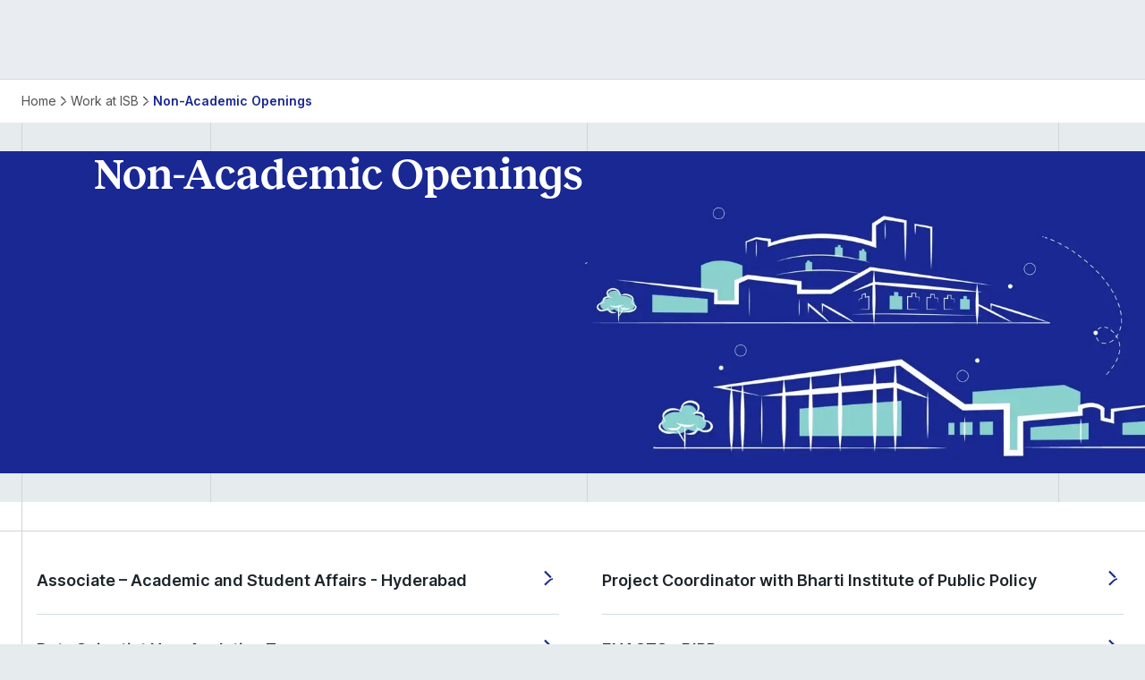

--- FILE ---
content_type: text/html; charset=utf-8
request_url: https://www.isb.edu/work-at-isb/non-academic-openings
body_size: 30406
content:
<!DOCTYPE html><html lang="en"><head><meta charSet="utf-8"/><meta name="viewport" content="width=device-width, initial-scale=1"/><link rel="stylesheet" href="/_next/static/css/e93c177ba21b8c27.css" data-precedence="next"/><link rel="stylesheet" href="/_next/static/css/6dca3cf328794152.css" data-precedence="next"/><link rel="stylesheet" href="/_next/static/css/b0eff6d46a0de10d.css" data-precedence="next"/><link rel="stylesheet" href="/_next/static/css/bed49eccc6d524bb.css" data-precedence="next"/><link href="/_next/static/css/98722562bf881ca8.css" rel="stylesheet" as="style" data-precedence="dynamic"/><link href="/_next/static/css/e03b953a9677abe9.css" rel="stylesheet" as="style" data-precedence="dynamic"/><link href="/_next/static/css/19eaa5e2f7d81763.css" rel="stylesheet" as="style" data-precedence="dynamic"/><link rel="preload" as="script" fetchPriority="low" href="/_next/static/chunks/webpack-898276bba18b0052.js"/><script src="/_next/static/chunks/4bd1b696-182b6b13bdad92e3.js" async=""></script><script src="/_next/static/chunks/1255-9233d9c7340d763a.js" async=""></script><script src="/_next/static/chunks/main-app-f3336e172256d2ab.js" async=""></script><script src="/_next/static/chunks/5239-b24dd7149d741c56.js" async=""></script><script src="/_next/static/chunks/3404-7ffa8936ac68b09c.js" async=""></script><script src="/_next/static/chunks/1309-1a83b49968b5c6be.js" async=""></script><script src="/_next/static/chunks/7842-b30c56b97debe092.js" async=""></script><script src="/_next/static/chunks/9481-b382979502947c20.js" async=""></script><script src="/_next/static/chunks/app/(home)/layout-5b20412b28a0b2a3.js" async=""></script><script src="/_next/static/chunks/e37a0b60-be670849e64a697f.js" async=""></script><script src="/_next/static/chunks/3246-47a3f4e310f69229.js" async=""></script><script src="/_next/static/chunks/2783-350957f2d3217535.js" async=""></script><script src="/_next/static/chunks/app/(home)/%5B...slug%5D/page-f43d4c4bd96294e2.js" async=""></script><script type="text/javascript" src="https://platform-api.sharethis.com/js/sharethis.js#property=67176def4be62400139baae6&amp;product=custom-share-buttons" async=""></script><link rel="preload" href="https://www.googletagmanager.com/gtm.js?id=GTM-PWQVPHJ" as="script"/><link rel="preload" href="/_next/static/chunks/9694.490e9e518e577012.js" as="script" fetchPriority="low"/><link rel="preload" href="/_next/static/chunks/2924.64cb07ec947e0133.js" as="script" fetchPriority="low"/><link rel="preload" href="/_next/static/chunks/7689.5a6cf371e90489ad.js" as="script" fetchPriority="low"/><meta name="next-size-adjust" content=""/><title>ISB Careers: Non-Academic Job Openings</title><meta name="description" content="Explore non-academic career opportunities at the Indian School of Business (ISB). Find professional roles in administration, operations, and more."/><link rel="canonical" href="https://www.isb.edu/work-at-isb/non-academic-openings"/><meta property="og:title" content="ISB Careers: Non-Academic Job Openings"/><meta property="og:description" content="Explore non-academic career opportunities at the Indian School of Business (ISB). Find professional roles in administration, operations, and more."/><meta name="twitter:card" content="summary"/><meta name="twitter:title" content="ISB Careers: Non-Academic Job Openings"/><meta name="twitter:description" content="Explore non-academic career opportunities at the Indian School of Business (ISB). Find professional roles in administration, operations, and more."/><link rel="icon" type="image/png" href="/favicon-48x48.png" sizes="48x48"/><link rel="icon" type="image/svg+xml" href="/favicon.svg"/><link rel="shortcut icon" href="/favicon.ico"/><link rel="apple-touch-icon" sizes="180x180" href="/apple-touch-icon.png"/><link rel="manifest" href="/site.webmanifest"/><script src="/_next/static/chunks/polyfills-42372ed130431b0a.js" noModule=""></script></head><body class="__className_fa2f99 __variable_92864b __variable_98a480"><div hidden=""><!--$--><!--/$--></div><main class="inner-page" data-theme="Master brand" data-priarycolor="" data-secondarycolor=""><h1 class="pageH1">Non-Academic Openings</h1><div class="Breadcrump_el__q5IG1  "><div class="Breadcrump_container__0Izba container"><div class="Breadcrump_breadcrumb__ru_rt"><div><a class="Breadcrump_bcLink__uhC7e   " href="/">Home</a></div><div><a class="Breadcrump_bcLink__uhC7e   " href="/work-at-isb">Work at ISB</a></div><div><a class="Breadcrump_bcLink__uhC7e Breadcrump_active__MD0TE  " href="/work-at-isb/non-academic-openings">Non-Academic Openings</a></div></div></div></div><div class=""><div class="TierBanner_el__66bxJ "><div class="horizontalSpacer "><div class="container noPadding"><div class="menu-column__one"></div><div class="menu-column__two"></div><div class="menu-column__three"></div><div class="menu-column__four"></div></div></div><div class="TierBanner_container__59bDS wide-container"><div class="TierBanner_bgOverlay__9IoAM"></div><div class="TierBanner_bgImageWrapper__qHxhM"><img alt="Isb Campuses" loading="lazy" width="5312" height="1440" decoding="async" data-nimg="1" style="color:transparent;object-position:3.899149865357626% 51.73213087488965%" srcSet="/_next/image?url=https%3A%2F%2Fprodcd.isb.edu%2Fmedia%2Fnt1fnlue%2Fisb-campuses.webp%3Fwidth%3D1920%26format%3Dwebp%26quality%3D100&amp;w=3840&amp;q=75 1x" src="/_next/image?url=https%3A%2F%2Fprodcd.isb.edu%2Fmedia%2Fnt1fnlue%2Fisb-campuses.webp%3Fwidth%3D1920%26format%3Dwebp%26quality%3D100&amp;w=3840&amp;q=75"/></div><div class="TierBanner_textWrapper__L2Zzt "><h3 class="TierBanner_title__l_FtL h1">Non-Academic Openings</h3></div><div class="TierBanner_copyButtonWrapper__ZVPwY"></div></div><div class="horizontalSpacer "><div class="container noPadding"><div class="menu-column__one"></div><div class="menu-column__two"></div><div class="menu-column__three"></div><div class="menu-column__four"></div></div></div></div><div class="QuickLinks_el__tmAhI"><div class="horizontalSpacer verticalSpacer noPadding  "><div class="container"><div class="menu-column__one"></div></div></div><div class="QuickLinks_container__VCA3w container"><div class="QuickLinks_wrapper__5iPeC"><div></div><div class="LinkItems_list__a3Fdw false"><div class="LinkItems_listingItems__xYppf"><a linktype="Content" class="LinkItems_cta__m2P3c body2Regular hasArrow " href="/work-at-isb/non-academic-openings/associate-academic-and-student-affairs"><div class="LinkItems_linkCopy__B370p"><div class="LinkItems_listTitle__N_8uM body1Semibold">Associate – Academic and Student Affairs - Hyderabad</div></div><span class="icon-chevron-right"></span></a></div><div class="LinkItems_listingItems__xYppf"><a linktype="Content" class="LinkItems_cta__m2P3c body2Regular hasArrow " href="/work-at-isb/non-academic-openings/project-coordinator-with-bharti-institute-of-public-policy"><div class="LinkItems_linkCopy__B370p"><div class="LinkItems_listTitle__N_8uM body1Semibold">Project Coordinator with Bharti Institute of Public Policy</div></div><span class="icon-chevron-right"></span></a></div><div class="LinkItems_listingItems__xYppf"><a linktype="Content" class="LinkItems_cta__m2P3c body2Regular hasArrow " href="/work-at-isb/non-academic-openings/data-scientist-new-analytics-team"><div class="LinkItems_linkCopy__B370p"><div class="LinkItems_listTitle__N_8uM body1Semibold">Data Scientist New Analytics Team</div></div><span class="icon-chevron-right"></span></a></div><div class="LinkItems_listingItems__xYppf"><a linktype="Content" class="LinkItems_cta__m2P3c body2Regular hasArrow " href="/work-at-isb/non-academic-openings/enacts"><div class="LinkItems_linkCopy__B370p"><div class="LinkItems_listTitle__N_8uM body1Semibold">ENACTS - BIPP</div></div><span class="icon-chevron-right"></span></a></div><div class="LinkItems_listingItems__xYppf"><a linktype="Content" class="LinkItems_cta__m2P3c body2Regular hasArrow " href="/work-at-isb/non-academic-openings/intern-grants-office"><div class="LinkItems_linkCopy__B370p"><div class="LinkItems_listTitle__N_8uM body1Semibold">Intern - Grants Office</div></div><span class="icon-chevron-right"></span></a></div><div class="LinkItems_listingItems__xYppf"><a linktype="Content" class="LinkItems_cta__m2P3c body2Regular hasArrow " href="/work-at-isb/non-academic-openings/intern-finance"><div class="LinkItems_linkCopy__B370p"><div class="LinkItems_listTitle__N_8uM body1Semibold">Intern - Finance</div></div><span class="icon-chevron-right"></span></a></div><div class="LinkItems_listingItems__xYppf"><a linktype="Content" class="LinkItems_cta__m2P3c body2Regular hasArrow " href="/work-at-isb/non-academic-openings/associate-asa"><div class="LinkItems_linkCopy__B370p"><div class="LinkItems_listTitle__N_8uM body1Semibold">Associate - Academic and Student Affairs</div></div><span class="icon-chevron-right"></span></a></div><div class="LinkItems_listingItems__xYppf"><a linktype="Content" class="LinkItems_cta__m2P3c body2Regular hasArrow " href="/work-at-isb/non-academic-openings/assistant-programme-manager-digital-learning"><div class="LinkItems_linkCopy__B370p"><div class="LinkItems_listTitle__N_8uM body1Semibold">Assistant Programme Manager - Digital Learning</div></div><span class="icon-chevron-right"></span></a></div><div class="LinkItems_listingItems__xYppf"><a linktype="Content" class="LinkItems_cta__m2P3c body2Regular hasArrow " href="/work-at-isb/non-academic-openings/academic-associate-at-isb"><div class="LinkItems_linkCopy__B370p"><div class="LinkItems_listTitle__N_8uM body1Semibold">Academic Associate at ISB - Hyderabad</div></div><span class="icon-chevron-right"></span></a></div><div class="LinkItems_listingItems__xYppf"><a linktype="Content" class="LinkItems_cta__m2P3c body2Regular hasArrow " href="/work-at-isb/non-academic-openings/devops-engineer"><div class="LinkItems_linkCopy__B370p"><div class="LinkItems_listTitle__N_8uM body1Semibold">DevOps Engineer</div></div><span class="icon-chevron-right"></span></a></div><div class="LinkItems_listingItems__xYppf"><a linktype="Content" class="LinkItems_cta__m2P3c body2Regular hasArrow " href="/work-at-isb/non-academic-openings/intern-office-of-alumni-engagement"><div class="LinkItems_linkCopy__B370p"><div class="LinkItems_listTitle__N_8uM body1Semibold">Intern – Office of Alumni Engagement</div></div><span class="icon-chevron-right"></span></a></div><div class="LinkItems_listingItems__xYppf"><a linktype="Content" class="LinkItems_cta__m2P3c body2Regular hasArrow " href="/work-at-isb/non-academic-openings/manager-training-quality-reporting-to-associate-director-digital-learning"><div class="LinkItems_linkCopy__B370p"><div class="LinkItems_listTitle__N_8uM body1Semibold">Manager – Training &amp; Quality  Reporting to: Associate Director – Digital Learning</div></div><span class="icon-chevron-right"></span></a></div><div class="LinkItems_listingItems__xYppf"><a linktype="Content" class="LinkItems_cta__m2P3c body2Regular hasArrow " href="/work-at-isb/non-academic-openings/assistant-manager-purchase"><div class="LinkItems_linkCopy__B370p"><div class="LinkItems_listTitle__N_8uM body1Semibold">Assistant Manager - Purchase</div></div><span class="icon-chevron-right"></span></a></div><div class="LinkItems_listingItems__xYppf"><a linktype="Content" class="LinkItems_cta__m2P3c body2Regular hasArrow " href="/work-at-isb/non-academic-openings/community-enterprise-specialist-bipp"><div class="LinkItems_linkCopy__B370p"><div class="LinkItems_listTitle__N_8uM body1Semibold">Community Enterprise Specialist - BIPP</div></div><span class="icon-chevron-right"></span></a></div><div class="LinkItems_listingItems__xYppf"><a linktype="Content" class="LinkItems_cta__m2P3c body2Regular hasArrow " href="/work-at-isb/non-academic-openings/associate-social-media-with-bipp"><div class="LinkItems_linkCopy__B370p"><div class="LinkItems_listTitle__N_8uM body1Semibold">Associate - Social Media with BIPP</div></div><span class="icon-chevron-right"></span></a></div><div class="LinkItems_listingItems__xYppf"><a linktype="Content" class="LinkItems_cta__m2P3c body2Regular hasArrow " href="/work-at-isb/non-academic-openings/content-trainee-intern"><div class="LinkItems_linkCopy__B370p"><div class="LinkItems_listTitle__N_8uM body1Semibold">Content Trainee/Intern</div></div><span class="icon-chevron-right"></span></a></div><div class="LinkItems_listingItems__xYppf"><a linktype="Content" class="LinkItems_cta__m2P3c body2Regular hasArrow " href="/work-at-isb/non-academic-openings/research-associate-field"><div class="LinkItems_linkCopy__B370p"><div class="LinkItems_listTitle__N_8uM body1Semibold">Research Associate (field)</div></div><span class="icon-chevron-right"></span></a></div><div class="LinkItems_listingItems__xYppf"><a linktype="Content" class="LinkItems_cta__m2P3c body2Regular hasArrow " href="/work-at-isb/non-academic-openings/intern-i-venture"><div class="LinkItems_linkCopy__B370p"><div class="LinkItems_listTitle__N_8uM body1Semibold">Intern - I-Venture</div></div><span class="icon-chevron-right"></span></a></div><div class="LinkItems_listingItems__xYppf"><a linktype="Content" class="LinkItems_cta__m2P3c body2Regular hasArrow " href="/work-at-isb/non-academic-openings/senior-associate-b2c"><div class="LinkItems_linkCopy__B370p"><div class="LinkItems_listTitle__N_8uM body1Semibold">Senior Associate - B2C</div></div><span class="icon-chevron-right"></span></a></div><div class="LinkItems_listingItems__xYppf"><a linktype="Content" class="LinkItems_cta__m2P3c body2Regular hasArrow " href="/work-at-isb/non-academic-openings/associate-external-relations"><div class="LinkItems_linkCopy__B370p"><div class="LinkItems_listTitle__N_8uM body1Semibold">Associate - External Relations</div></div><span class="icon-chevron-right"></span></a></div><div class="LinkItems_listingItems__xYppf"><a linktype="Content" class="LinkItems_cta__m2P3c body2Regular hasArrow " href="/work-at-isb/non-academic-openings/associatesenior-associate-fpm"><div class="LinkItems_linkCopy__B370p"><div class="LinkItems_listTitle__N_8uM body1Semibold">Associate/Senior Associate - FPM</div></div><span class="icon-chevron-right"></span></a></div><div class="LinkItems_listingItems__xYppf"><a linktype="Content" class="LinkItems_cta__m2P3c body2Regular hasArrow " href="/work-at-isb/non-academic-openings/operations-specialist"><div class="LinkItems_linkCopy__B370p"><div class="LinkItems_listTitle__N_8uM body1Semibold">Operations Specialist (Implementation &amp; Systems)</div></div><span class="icon-chevron-right"></span></a></div><div class="LinkItems_listingItems__xYppf"><a linktype="Content" class="LinkItems_cta__m2P3c body2Regular hasArrow " href="/work-at-isb/non-academic-openings/project-coordinator"><div class="LinkItems_linkCopy__B370p"><div class="LinkItems_listTitle__N_8uM body1Semibold">Project Coordinator (Digital Interventions)</div></div><span class="icon-chevron-right"></span></a></div><div class="LinkItems_listingItems__xYppf"><a linktype="Content" class="LinkItems_cta__m2P3c body2Regular hasArrow " href="/work-at-isb/non-academic-openings/clinical-or-public-health-expert"><div class="LinkItems_linkCopy__B370p"><div class="LinkItems_listTitle__N_8uM body1Semibold">Clinical / Public Health Expert</div></div><span class="icon-chevron-right"></span></a></div><div class="LinkItems_listingItems__xYppf"><a linktype="Content" class="LinkItems_cta__m2P3c body2Regular hasArrow " href="/work-at-isb/non-academic-openings/behavioral-science-researcher"><div class="LinkItems_linkCopy__B370p"><div class="LinkItems_listTitle__N_8uM body1Semibold">Behavioral Science Researcher (Digital Interventions)</div></div><span class="icon-chevron-right"></span></a></div><div class="LinkItems_listingItems__xYppf"><a linktype="Content" class="LinkItems_cta__m2P3c body2Regular hasArrow " href="/work-at-isb/non-academic-openings/machine-learning-or-data-science-expert"><div class="LinkItems_linkCopy__B370p"><div class="LinkItems_listTitle__N_8uM body1Semibold">Machine Learning (ML) / Data Science Expert</div></div><span class="icon-chevron-right"></span></a></div><div class="LinkItems_listingItems__xYppf"><a linktype="Content" class="LinkItems_cta__m2P3c body2Regular hasArrow " href="/work-at-isb/non-academic-openings/senior-research-fellow"><div class="LinkItems_linkCopy__B370p"><div class="LinkItems_listTitle__N_8uM body1Semibold">Senior Research Fellow (Public Finance)</div></div><span class="icon-chevron-right"></span></a></div><div class="LinkItems_listingItems__xYppf"><a linktype="Content" class="LinkItems_cta__m2P3c body2Regular hasArrow " href="/work-at-isb/non-academic-openings/senior-associate"><div class="LinkItems_linkCopy__B370p"><div class="LinkItems_listTitle__N_8uM body1Semibold">Senior Associate - B2C</div></div><span class="icon-chevron-right"></span></a></div><div class="LinkItems_listingItems__xYppf"><a linktype="Content" class="LinkItems_cta__m2P3c body2Regular hasArrow " href="/work-at-isb/non-academic-openings/academic-associate"><div class="LinkItems_linkCopy__B370p"><div class="LinkItems_listTitle__N_8uM body1Semibold">Academic Associate at ISB - Mohali</div></div><span class="icon-chevron-right"></span></a></div><div class="LinkItems_listingItems__xYppf"><a linktype="Content" class="LinkItems_cta__m2P3c body2Regular hasArrow " href="/work-at-isb/non-academic-openings/research-intern-bipp"><div class="LinkItems_linkCopy__B370p"><div class="LinkItems_listTitle__N_8uM body1Semibold">Research Intern - BIPP</div></div><span class="icon-chevron-right"></span></a></div><div class="LinkItems_listingItems__xYppf"><a linktype="Content" class="LinkItems_cta__m2P3c body2Regular hasArrow " href="/work-at-isb/non-academic-openings/data-intern-bipp"><div class="LinkItems_linkCopy__B370p"><div class="LinkItems_listTitle__N_8uM body1Semibold">Data Intern</div></div><span class="icon-chevron-right"></span></a></div><div class="LinkItems_listingItems__xYppf"><a linktype="Content" class="LinkItems_cta__m2P3c body2Regular hasArrow " href="/work-at-isb/non-academic-openings/executive-director-migm"><div class="LinkItems_linkCopy__B370p"><div class="LinkItems_listTitle__N_8uM body1Semibold">Executive Director - MIGM</div></div><span class="icon-chevron-right"></span></a></div><div class="LinkItems_listingItems__xYppf"><a linktype="Content" class="LinkItems_cta__m2P3c body2Regular hasArrow " href="/work-at-isb/non-academic-openings/government-partnerships-manager"><div class="LinkItems_linkCopy__B370p"><div class="LinkItems_listTitle__N_8uM body1Semibold">Government Partnerships Manager (AI &amp; Health Systems)</div></div><span class="icon-chevron-right"></span></a></div><div class="LinkItems_listingItems__xYppf"><a linktype="Content" class="LinkItems_cta__m2P3c body2Regular hasArrow " href="/work-at-isb/non-academic-openings/researcher-pdrc-dissemination"><div class="LinkItems_linkCopy__B370p"><div class="LinkItems_listTitle__N_8uM body1Semibold">Researcher - PDRC Dissemination</div></div><span class="icon-chevron-right"></span></a></div><div class="LinkItems_listingItems__xYppf"><a linktype="Content" class="LinkItems_cta__m2P3c body2Regular hasArrow " href="/work-at-isb/non-academic-openings/events-associate-pdrc-dissemination"><div class="LinkItems_linkCopy__B370p"><div class="LinkItems_listTitle__N_8uM body1Semibold">Events Associate- PDRC Dissemination</div></div><span class="icon-chevron-right"></span></a></div><div class="LinkItems_listingItems__xYppf"><a linktype="Content" class="LinkItems_cta__m2P3c body2Regular hasArrow " href="/work-at-isb/non-academic-openings/event-manager-pdrc-dissemination"><div class="LinkItems_linkCopy__B370p"><div class="LinkItems_listTitle__N_8uM body1Semibold">Event Manager- PDRC Dissemination</div></div><span class="icon-chevron-right"></span></a></div><div class="LinkItems_listingItems__xYppf"><a linktype="Content" class="LinkItems_cta__m2P3c body2Regular hasArrow " href="/work-at-isb/non-academic-openings/project-manager-pdrc-dissemination-and-outreach"><div class="LinkItems_linkCopy__B370p"><div class="LinkItems_listTitle__N_8uM body1Semibold">Project Manager - PDRC Dissemination &amp; Outreach</div></div><span class="icon-chevron-right"></span></a></div><div class="LinkItems_listingItems__xYppf"><a linktype="Content" class="LinkItems_cta__m2P3c body2Regular hasArrow " href="/work-at-isb/non-academic-openings/isb_jeevika-internship"><div class="LinkItems_linkCopy__B370p"><div class="LinkItems_listTitle__N_8uM body1Semibold">ISB_JEEVIKA Internship</div></div><span class="icon-chevron-right"></span></a></div><div class="LinkItems_listingItems__xYppf"><a linktype="Content" class="LinkItems_cta__m2P3c body2Regular hasArrow " href="/work-at-isb/non-academic-openings/data-science-academic-associate"><div class="LinkItems_linkCopy__B370p"><div class="LinkItems_listTitle__N_8uM body1Semibold">Data Science Academic Associate</div></div><span class="icon-chevron-right"></span></a></div><div class="LinkItems_listingItems__xYppf"><a linktype="Content" class="LinkItems_cta__m2P3c body2Regular hasArrow " href="/work-at-isb/non-academic-openings/business-development-specialist"><div class="LinkItems_linkCopy__B370p"><div class="LinkItems_listTitle__N_8uM body1Semibold">Business Development Specialist</div></div><span class="icon-chevron-right"></span></a></div></div></div></div><div class="horizontalSpacer "><div class="container noPadding"><div class="menu-column__one"></div><div class="menu-column__two"></div><div class="menu-column__three"></div><div class="menu-column__four"></div></div></div></div><div class="TwoColsInfoContactOverlay_el__ahWB2"><div class="TwoColsInfoContactOverlay_container__CuA1b"><div class="TwoColsInfoContactOverlay_innerContainer__c_GFI wide-container"><div class="TwoColsInfoContactOverlay_bgContent__Z9zEU"><div class="TwoColsInfoContactOverlay_contentInner___fajP"></div></div><div class="TwoColsInfoContactOverlay_contactOffset__QApXX"><div class="TwoColsInfoContactOverlay_contact__V_GAr"><p class="TwoColsInfoContactOverlay_title__g_CQx h3">Contact Us</p><div class="TwoColsInfoContactOverlay_infoContainer__reC5m"><div class="TwoColsInfoContactOverlay_infoGroup__0tVIg"><span class="TwoColsInfoContactOverlay_icon__Hw4BG icon-tel"></span><div class="TwoColsInfoContactOverlay_infoItem__Ldu12"><a linktype="External" href="tel:04023187777" class="basicStyling"><span class="icon-tel"></span>040 23187777</a><a linktype="External" href="tel:0172-4591800" class="basicStyling"><span class="icon-tel"></span>0172 4591800</a></div></div><div class="TwoColsInfoContactOverlay_infoGroup__0tVIg"><span class="TwoColsInfoContactOverlay_icon__Hw4BG icon-email"></span><div class="TwoColsInfoContactOverlay_infoItem__Ldu12"><a linktype="External" href="mailto:careers_hyderabad@isb.edu" class="basicStyling"><span class="icon-email"></span>careers_hyderabad@isb.edu</a><a linktype="External" href="mailto:careers_mohali@isb.edu" class="basicStyling"><span class="icon-email"></span>careers_mohali@isb.edu</a><a linktype="External" href="mailto:careers_ra@isb.edu" class="basicStyling"><span class="icon-email"></span>careers_ra@isb.edu</a></div></div></div></div></div></div><div><div class="horizontalSpacer "><div class="container noPadding"><div class="menu-column__one"></div><div class="menu-column__two"></div><div class="menu-column__three"></div><div class="menu-column__four"></div></div></div><div class="horizontalSpacer "><div class="container noPadding"><div class="menu-column__one"></div><div class="menu-column__two"></div><div class="menu-column__three"></div><div class="menu-column__four"></div></div></div><div class="horizontalSpacer "><div class="container noPadding"><div class="menu-column__one"></div><div class="menu-column__two"></div><div class="menu-column__three"></div><div class="menu-column__four"></div></div></div></div></div><div class="horizontalSpacer "><div class="container noPadding"><div class="menu-column__one"></div><div class="menu-column__two"></div><div class="menu-column__three"></div><div class="menu-column__four"></div></div></div><div class="TwoColsInfoContactOverlay_mobileSpacer__zo8n5"><div class="horizontalSpacer "><div class="container noPadding"><div class="menu-column__one"></div><div class="menu-column__two"></div><div class="menu-column__three"></div><div class="menu-column__four"></div></div></div><div class="horizontalSpacer "><div class="container noPadding"><div class="menu-column__one"></div><div class="menu-column__two"></div><div class="menu-column__three"></div><div class="menu-column__four"></div></div></div><div class="horizontalSpacer "><div class="container noPadding"><div class="menu-column__one"></div><div class="menu-column__two"></div><div class="menu-column__three"></div><div class="menu-column__four"></div></div></div><div class="horizontalSpacer "><div class="container noPadding"><div class="menu-column__one"></div><div class="menu-column__two"></div><div class="menu-column__three"></div><div class="menu-column__four"></div></div></div></div></div></div></main><!--$--><!--/$--><footer class="Footer_el__ZIhoj"><div class="Footer_logoContainer__H787O"><div class="Footer_wrapper__O67Gl container"><a class="  " href="/"><img alt="Logo Blue" loading="lazy" width="149" height="64" decoding="async" data-nimg="1" class="Footer_logo__oqoeK" style="color:transparent" src="https://prodcd.isb.edu/media/sdddpvbt/logo_blue.svg"/></a></div></div><div class="Footer_container__7AGDW container"><div class="Footer_footerTop__4L6uE"><div class="Footer_addressContainer__oDvPz"><h2 class="Footer_heading__cx0ft subtitle1">Indian School of Business</h2><div class="Footer_addresses___0lqM"><div class="Footer_address__a9mBY"><div class="Footer_addressHeading__cg3nA subtitle3">Hyderabad</div><a linktype="External" target="_blank" querystring="" href="https://maps.app.goo.gl/LFppkbVoNBy2atMQA" rel="noopener noreferrer" class="Footer_addressText__M9Zgr body3Regular">Gachibowli, Hyderabad, Telangana  - 500 111</a></div><div class="Footer_address__a9mBY"><div class="Footer_addressHeading__cg3nA subtitle3">Mohali</div><a linktype="External" target="_blank" href="https://maps.app.goo.gl/kWc3MGSpfgYoKQxa7" rel="noopener noreferrer" class="Footer_addressText__M9Zgr body3Regular">Knowledge City, Sector 81, SAS Nagar, Mohali, Punjab  - 140 306</a></div></div></div><div class="Footer_footerQuicklinkSection__9emKy"><div class="Footer_wrapper__O67Gl"><div class="Footer_title__7ywZX subtitle3 ">Our Programmes</div><ul class="Footer_quicklinks__L_afQ"><li><a href="/programmes/post-graduate-programmes/" linktype="Content" class="Footer_socialIcon__l8cBS body3Regular  ">Post Graduate Programmes</a></li><li><a href="/programmes/advanced-management-programmes/" linktype="Content" class="Footer_socialIcon__l8cBS body3Regular  ">Advanced Management Programmes</a></li><li><a href="/programmes/fellow-programmes/" linktype="Content" class="Footer_socialIcon__l8cBS body3Regular  ">Fellow Programmes</a></li><li><a href="/programmes/entrepreneurship-programmes/" linktype="Content" class="Footer_socialIcon__l8cBS body3Regular  ">Entrepreneurship Programmes</a></li><li><a linktype="External" target="_blank" href="https://online.isb.edu/?utm_source=ISBEDU&amp;utm_medium=FooterMenu" rel="noopener noreferrer" class="Footer_socialIcon__l8cBS body3Regular">ISB Online</a></li><li><a linktype="External" target="_blank" href="https://execed.isb.edu/en.html?utm_source=ISBEDU&amp;utm_medium=Footer_EE" rel="noopener noreferrer" class="Footer_socialIcon__l8cBS body3Regular">Executive Education</a></li></ul></div></div><div><div class="Footer_schoolsContainer__2a8wg container"><div class="Footer_schoolGroup__T8pW8 Footer_bottomGroup__lok7M"><div class="Footer_schoolGroupTitle__1WY6F subtitle3">Accreditations</div><div class="Footer_schoolImages__1fWe4"><a linktype="External" target="_blank" href="https://www.aacsb.edu/accreditation" rel="noopener noreferrer" class="Footer_logoCta__zP_2A"><img alt="Aacsb Accredited Vector Logo logo" loading="lazy" width="100" height="48" decoding="async" data-nimg="1" class="Footer_schoolLogo__lTIoK" style="color:transparent" src="https://prodcd.isb.edu/media/4wwocjfs/aacsb-accredited-vector-logo.svg"/></a><a linktype="External" target="_blank" href="https://www.amba-bga.com/amba/business-schools/accreditation/accredited-schools" rel="noopener noreferrer" class="Footer_logoCta__zP_2A"><img alt="Association Of Mbas Amba Vector Logo logo" loading="lazy" width="100" height="48" decoding="async" data-nimg="1" class="Footer_schoolLogo__lTIoK" style="color:transparent" src="https://prodcd.isb.edu/media/yf5jtjh2/association-of-mbas-amba-vector-logo.svg"/></a><a linktype="External" target="_blank" href="https://www.efmdglobal.org/accreditations/business-schools/equis/" rel="noopener noreferrer" class="Footer_logoCta__zP_2A"><img alt="Equis logo" loading="lazy" width="100" height="48" decoding="async" data-nimg="1" class="Footer_schoolLogo__lTIoK" style="color:transparent" src="https://prodcd.isb.edu/media/zudmzvf0/equis.svg"/></a></div></div><div class="Footer_socialIcons__ATjeL"><a linktype="External" target="_blank" href="https://www.linkedin.com/school/indian-school-of-business/" rel="noopener noreferrer" class="Footer_socialIcon__l8cBS"><span class="icon-linkedin"></span></a><a linktype="External" target="_blank" href="https://www.instagram.com/isbindia/" rel="noopener noreferrer" class="Footer_socialIcon__l8cBS"><span class="icon-instagram"></span></a><a linktype="External" target="_blank" href="https://www.facebook.com/ISBedu/" rel="noopener noreferrer" class="Footer_socialIcon__l8cBS"><span class="icon-facebook"></span></a><a linktype="External" target="_blank" href="https://x.com/ISBedu" rel="noopener noreferrer" class="Footer_socialIcon__l8cBS"><span class="icon-x"></span></a><a linktype="External" target="_blank" href="https://www.youtube.com/@isbindia" rel="noopener noreferrer" class="Footer_socialIcon__l8cBS"><span class="icon-youtube"></span></a><a linktype="External" target="_blank" href="https://blogs.isb.edu/" rel="noopener noreferrer" class="Footer_socialIcon__l8cBS"><span class="icon-wordpress"></span></a><a linktype="Content" class="Footer_socialIcon__l8cBS  " href="/"><span class="icon-rssfeed"></span></a></div></div></div></div></div><div class="divider"></div><div class="Footer_footerBottomSection___Tr0E"><div class="Footer_container__7AGDW container"><div class="Footer_footerMiddle__asicl"><div class="Footer_buttonContainer__2x1nG"><a linktype="External" target="_blank" href="https://give.isb.edu/" rel="noopener noreferrer" class="button secondaryBgAquamarine body2Semibold">Give to ISB</a></div><div class="Footer_ctaContainer__mKqRQ"><div class="Footer_quickLinks__Dwq1G"><div class="Footer_quickLink__yoQ4R"><div class="Footer_items__efetn "><a linktype="External" target="_blank" href="https://isbhydmoh.sharepoint.com/sites/atrium/Pages/default.aspx" rel="noopener noreferrer" class="Footer_title__7ywZX Footer_link__NE5H5 body2Bold">Atrium</a><ul class="Footer_weblink___Imhr "></ul></div><div class="Footer_items__efetn "><a linktype="External" target="_blank" href="https://outlook.office.com/mail/" rel="noopener noreferrer" class="Footer_title__7ywZX Footer_link__NE5H5 body2Bold">Campus Mail</a><ul class="Footer_weblink___Imhr "></ul></div><div class="Footer_items__efetn "><a linktype="Content" class="Footer_title__7ywZX Footer_link__NE5H5 body2Bold  " href="/committee-against-sexual-harassment-and-discrimination">CASHD</a><ul class="Footer_weblink___Imhr "></ul></div><div class="Footer_items__efetn "><a linktype="Content" class="Footer_title__7ywZX Footer_link__NE5H5 body2Bold  " href="/corporate-social-responsibility">CSR</a><ul class="Footer_weblink___Imhr "></ul></div><div class="Footer_items__efetn "><a linktype="Media" target="_blank" rel="noopener noreferrer" download="" class="Footer_title__7ywZX Footer_link__NE5H5 body2Bold" href="https://prodcd.isb.edu/media/odfpztxz/policy-on-equal-opportunity-for-the-persons-with-disabilities.pdf">ISB RPwD Policy</a><ul class="Footer_weblink___Imhr "></ul></div><div class="Footer_items__efetn "><a linktype="Content" class="Footer_title__7ywZX Footer_link__NE5H5 body2Bold  " href="/registrar-office">Registrar’s Office</a><ul class="Footer_weblink___Imhr "></ul></div></div></div></div></div></div></div><div class="Footer_staticPageLink__5T9QK"><div class="Footer_copyrightWrapper__2jd_3"><div class="Footer_container__7AGDW container"><div class=" body3Regular">Copyright © Indian School of Business 2026</div><div class="Footer_legalLinks__9JMcF"><a linktype="Content" class="Footer_legalLink__N27YD body3Regular  " href="/terms-and-conditions">Terms and Conditions</a><a linktype="Content" class="Footer_legalLink__N27YD body3Regular  " href="/policies">Policies</a></div></div></div></div></footer><script src="/_next/static/chunks/webpack-898276bba18b0052.js" id="_R_" async=""></script><script>(self.__next_f=self.__next_f||[]).push([0])</script><script>self.__next_f.push([1,"1:\"$Sreact.fragment\"\n2:I[9766,[],\"\"]\n3:I[98924,[],\"\"]\n6:I[24431,[],\"OutletBoundary\"]\n8:I[15278,[],\"AsyncMetadataOutlet\"]\na:I[24431,[],\"ViewportBoundary\"]\nc:I[24431,[],\"MetadataBoundary\"]\nd:\"$Sreact.suspense\"\nf:I[57150,[],\"\"]\n:HL[\"/_next/static/media/26662fff89a6c6ff-s.p.otf\",\"font\",{\"crossOrigin\":\"\",\"type\":\"font/otf\"}]\n:HL[\"/_next/static/media/df63ca0d0c2e393f-s.p.ttf\",\"font\",{\"crossOrigin\":\"\",\"type\":\"font/ttf\"}]\n:HL[\"/_next/static/media/e4af272ccee01ff0-s.p.woff2\",\"font\",{\"crossOrigin\":\"\",\"type\":\"font/woff2\"}]\n:HL[\"/_next/static/css/e93c177ba21b8c27.css\",\"style\"]\n:HL[\"/_next/static/css/6dca3cf328794152.css\",\"style\"]\n:HL[\"/_next/static/css/b0eff6d46a0de10d.css\",\"style\"]\n:HL[\"/_next/static/css/bed49eccc6d524bb.css\",\"style\"]\n"])</script><script>self.__next_f.push([1,"0:{\"P\":null,\"b\":\"p521NoIltKnzl7_s5xEoN\",\"p\":\"\",\"c\":[\"\",\"work-at-isb\",\"non-academic-openings\"],\"i\":false,\"f\":[[[\"\",{\"children\":[\"(home)\",{\"children\":[[\"slug\",\"work-at-isb/non-academic-openings\",\"c\"],{\"children\":[\"__PAGE__\",{}]}]},\"$undefined\",\"$undefined\",true]}],[\"\",[\"$\",\"$1\",\"c\",{\"children\":[null,[\"$\",\"$L2\",null,{\"parallelRouterKey\":\"children\",\"error\":\"$undefined\",\"errorStyles\":\"$undefined\",\"errorScripts\":\"$undefined\",\"template\":[\"$\",\"$L3\",null,{}],\"templateStyles\":\"$undefined\",\"templateScripts\":\"$undefined\",\"notFound\":[[[\"$\",\"title\",null,{\"children\":\"404: This page could not be found.\"}],[\"$\",\"div\",null,{\"style\":{\"fontFamily\":\"system-ui,\\\"Segoe UI\\\",Roboto,Helvetica,Arial,sans-serif,\\\"Apple Color Emoji\\\",\\\"Segoe UI Emoji\\\"\",\"height\":\"100vh\",\"textAlign\":\"center\",\"display\":\"flex\",\"flexDirection\":\"column\",\"alignItems\":\"center\",\"justifyContent\":\"center\"},\"children\":[\"$\",\"div\",null,{\"children\":[[\"$\",\"style\",null,{\"dangerouslySetInnerHTML\":{\"__html\":\"body{color:#000;background:#fff;margin:0}.next-error-h1{border-right:1px solid rgba(0,0,0,.3)}@media (prefers-color-scheme:dark){body{color:#fff;background:#000}.next-error-h1{border-right:1px solid rgba(255,255,255,.3)}}\"}}],[\"$\",\"h1\",null,{\"className\":\"next-error-h1\",\"style\":{\"display\":\"inline-block\",\"margin\":\"0 20px 0 0\",\"padding\":\"0 23px 0 0\",\"fontSize\":24,\"fontWeight\":500,\"verticalAlign\":\"top\",\"lineHeight\":\"49px\"},\"children\":404}],[\"$\",\"div\",null,{\"style\":{\"display\":\"inline-block\"},\"children\":[\"$\",\"h2\",null,{\"style\":{\"fontSize\":14,\"fontWeight\":400,\"lineHeight\":\"49px\",\"margin\":0},\"children\":\"This page could not be found.\"}]}]]}]}]],[]],\"forbidden\":\"$undefined\",\"unauthorized\":\"$undefined\"}]]}],{\"children\":[\"(home)\",[\"$\",\"$1\",\"c\",{\"children\":[[[\"$\",\"link\",\"0\",{\"rel\":\"stylesheet\",\"href\":\"/_next/static/css/e93c177ba21b8c27.css\",\"precedence\":\"next\",\"crossOrigin\":\"$undefined\",\"nonce\":\"$undefined\"}],[\"$\",\"link\",\"1\",{\"rel\":\"stylesheet\",\"href\":\"/_next/static/css/6dca3cf328794152.css\",\"precedence\":\"next\",\"crossOrigin\":\"$undefined\",\"nonce\":\"$undefined\"}],[\"$\",\"link\",\"2\",{\"rel\":\"stylesheet\",\"href\":\"/_next/static/css/b0eff6d46a0de10d.css\",\"precedence\":\"next\",\"crossOrigin\":\"$undefined\",\"nonce\":\"$undefined\"}],[\"$\",\"link\",\"3\",{\"rel\":\"stylesheet\",\"href\":\"/_next/static/css/bed49eccc6d524bb.css\",\"precedence\":\"next\",\"crossOrigin\":\"$undefined\",\"nonce\":\"$undefined\"}]],\"$L4\"]}],{\"children\":[[\"slug\",\"work-at-isb/non-academic-openings\",\"c\"],[\"$\",\"$1\",\"c\",{\"children\":[null,[\"$\",\"$L2\",null,{\"parallelRouterKey\":\"children\",\"error\":\"$undefined\",\"errorStyles\":\"$undefined\",\"errorScripts\":\"$undefined\",\"template\":[\"$\",\"$L3\",null,{}],\"templateStyles\":\"$undefined\",\"templateScripts\":\"$undefined\",\"notFound\":\"$undefined\",\"forbidden\":\"$undefined\",\"unauthorized\":\"$undefined\"}]]}],{\"children\":[\"__PAGE__\",[\"$\",\"$1\",\"c\",{\"children\":[\"$L5\",null,[\"$\",\"$L6\",null,{\"children\":[\"$L7\",[\"$\",\"$L8\",null,{\"promise\":\"$@9\"}]]}]]}],{},null,false]},null,false]},null,false]},null,false],[\"$\",\"$1\",\"h\",{\"children\":[null,[[\"$\",\"$La\",null,{\"children\":\"$Lb\"}],[\"$\",\"meta\",null,{\"name\":\"next-size-adjust\",\"content\":\"\"}]],[\"$\",\"$Lc\",null,{\"children\":[\"$\",\"div\",null,{\"hidden\":true,\"children\":[\"$\",\"$d\",null,{\"fallback\":null,\"children\":\"$Le\"}]}]}]]}],false]],\"m\":\"$undefined\",\"G\":[\"$f\",[]],\"s\":false,\"S\":false}\n"])</script><script>self.__next_f.push([1,"b:[[\"$\",\"meta\",\"0\",{\"charSet\":\"utf-8\"}],[\"$\",\"meta\",\"1\",{\"name\":\"viewport\",\"content\":\"width=device-width, initial-scale=1\"}]]\n7:null\n"])</script><script>self.__next_f.push([1,"9:{\"metadata\":[[\"$\",\"title\",\"0\",{\"children\":\"ISB Careers: Non-Academic Job Openings\"}],[\"$\",\"meta\",\"1\",{\"name\":\"description\",\"content\":\"Explore non-academic career opportunities at the Indian School of Business (ISB). Find professional roles in administration, operations, and more.\"}],[\"$\",\"link\",\"2\",{\"rel\":\"canonical\",\"href\":\"https://www.isb.edu/work-at-isb/non-academic-openings\"}],[\"$\",\"meta\",\"3\",{\"property\":\"og:title\",\"content\":\"ISB Careers: Non-Academic Job Openings\"}],[\"$\",\"meta\",\"4\",{\"property\":\"og:description\",\"content\":\"Explore non-academic career opportunities at the Indian School of Business (ISB). Find professional roles in administration, operations, and more.\"}],[\"$\",\"meta\",\"5\",{\"name\":\"twitter:card\",\"content\":\"summary\"}],[\"$\",\"meta\",\"6\",{\"name\":\"twitter:title\",\"content\":\"ISB Careers: Non-Academic Job Openings\"}],[\"$\",\"meta\",\"7\",{\"name\":\"twitter:description\",\"content\":\"Explore non-academic career opportunities at the Indian School of Business (ISB). Find professional roles in administration, operations, and more.\"}]],\"error\":null,\"digest\":\"$undefined\"}\n"])</script><script>self.__next_f.push([1,"e:\"$9:metadata\"\n"])</script><script>self.__next_f.push([1,"10:I[98202,[\"5239\",\"static/chunks/5239-b24dd7149d741c56.js\",\"3404\",\"static/chunks/3404-7ffa8936ac68b09c.js\",\"1309\",\"static/chunks/1309-1a83b49968b5c6be.js\",\"7842\",\"static/chunks/7842-b30c56b97debe092.js\",\"9481\",\"static/chunks/9481-b382979502947c20.js\",\"4790\",\"static/chunks/app/(home)/layout-5b20412b28a0b2a3.js\"],\"GoogleTagManager\"]\n11:I[65484,[\"5239\",\"static/chunks/5239-b24dd7149d741c56.js\",\"3404\",\"static/chunks/3404-7ffa8936ac68b09c.js\",\"1309\",\"static/chunks/1309-1a83b49968b5c6be.js\",\"7842\",\"static/chunks/7842-b30c56b97debe092.js\",\"9481\",\"static/chunks/9481-b382979502947c20.js\",\"4790\",\"static/chunks/app/(home)/layout-5b20412b28a0b2a3.js\"],\"default\"]\n"])</script><script>self.__next_f.push([1,"4:[\"$\",\"html\",null,{\"lang\":\"en\",\"children\":[[\"$\",\"head\",null,{\"children\":[[\"$\",\"link\",null,{\"rel\":\"icon\",\"type\":\"image/png\",\"href\":\"/favicon-48x48.png\",\"sizes\":\"48x48\"}],[\"$\",\"link\",null,{\"rel\":\"icon\",\"type\":\"image/svg+xml\",\"href\":\"/favicon.svg\"}],[\"$\",\"link\",null,{\"rel\":\"shortcut icon\",\"href\":\"/favicon.ico\"}],[\"$\",\"link\",null,{\"rel\":\"apple-touch-icon\",\"sizes\":\"180x180\",\"href\":\"/apple-touch-icon.png\"}],[\"$\",\"link\",null,{\"rel\":\"manifest\",\"href\":\"/site.webmanifest\"}],[\"$\",\"script\",null,{\"type\":\"text/javascript\",\"src\":\"https://platform-api.sharethis.com/js/sharethis.js#property=67176def4be62400139baae6\u0026product=custom-share-buttons\",\"async\":true}]]}],[\"$\",\"$L10\",null,{\"gtmId\":\"GTM-PWQVPHJ\"}],[\"$\",\"body\",null,{\"className\":\"__className_fa2f99 __variable_92864b __variable_98a480\",\"children\":[\"$\",\"$L11\",null,{\"props\":{\"ok\":true,\"contentType\":\"settings\",\"name\":\"Settings\",\"createDate\":\"2024-08-19T07:30:25Z\",\"updateDate\":\"2026-01-02T02:56:13.587Z\",\"route\":{\"path\":\"/global-folder/settings/\",\"startItem\":{\"id\":\"fb1c3d3b-9d9d-4b92-be4b-13b9ac4bb198\",\"path\":\"isb-main-site\"}},\"id\":\"d195ea7d-10a1-4963-baff-35b82858e693\",\"properties\":{\"websiteUrl\":\"https://isb.edu\",\"gTMID\":\"GTM-PWQVPHJ\",\"logo\":[{\"focalPoint\":null,\"crops\":[],\"id\":\"a72e47cf-7792-4473-b37a-52212e6ccfa2\",\"name\":\"ISB IDENTITY COLOUR RGB POSITIVE (1)\",\"mediaType\":\"umbracoMediaVectorGraphics\",\"url\":\"https://prodcd.isb.edu/media/5zdd3j2s/isb_identity_colour_rgb_positive.svg\",\"extension\":\"svg\",\"width\":null,\"height\":null,\"bytes\":4115,\"properties\":{}}],\"mainNavigation\":{\"items\":[{\"content\":{\"contentType\":\"headerMegaMenu\",\"id\":\"fba5fdb6-2ee7-4a8d-b234-1507cf1285c2\",\"properties\":{\"title\":\"Programmes\",\"link\":[{\"url\":null,\"queryString\":null,\"title\":\"Programmes\",\"target\":null,\"destinationId\":\"bd97f0c8-b6b8-4747-afd0-711cc613f302\",\"destinationType\":\"programmes\",\"route\":{\"path\":\"/programmes/\",\"startItem\":{\"id\":\"fb1c3d3b-9d9d-4b92-be4b-13b9ac4bb198\",\"path\":\"isb-main-site\"}},\"linkType\":\"Content\"}],\"items\":{\"items\":[{\"content\":{\"contentType\":\"headerMegaMenuChild\",\"id\":\"8627954b-905e-40da-aa73-d94ec341f9d8\",\"properties\":{\"title\":\"Post Graduate Programmes\",\"link\":null,\"image\":[{\"focalPoint\":null,\"crops\":[],\"id\":\"beb21e06-e1e1-4ec2-81a8-4453383c034f\",\"name\":\"DJ6A08061\",\"mediaType\":\"Image\",\"url\":\"https://prodcd.isb.edu/media/aaplfpxb/dj6a08061.jpg?width=1920\u0026format=webp\u0026quality=100\",\"extension\":\"jpg\",\"width\":6000,\"height\":4000,\"bytes\":19881823,\"alt\":\"\",\"properties\":{}}],\"childrenItems\":{\"items\":[{\"content\":{\"contentType\":\"headerMegaMenuChildColumn\",\"id\":\"6e5b6647-955b-4742-b8d9-c150d26634a3\",\"properties\":{\"image\":[{\"focalPoint\":null,\"crops\":[],\"id\":\"baa54827-4208-44d3-a9d9-379b7b3fba4b\",\"name\":\"PGP Tier 1\",\"mediaType\":\"Image\",\"url\":\"https://prodcd.isb.edu/media/efekloqi/pgp-tier-1.png?format=webp\u0026quality=100\",\"extension\":\"png\",\"width\":346,\"height\":258,\"bytes\":167311,\"alt\":\"\",\"properties\":{}}],\"title\":\"ISB develops resilient, innovative leaders through world-class management programmes, empowering professionals to drive impact at every career stage.\",\"itemDetail\":{\"items\":[{\"content\":{\"contentType\":\"headerMegaMenuChildDetail\",\"id\":\"89ebd9d5-553d-443a-b8f1-50c9e5f73923\",\"properties\":{\"title\":\"PGP\",\"link\":[{\"url\":null,\"queryString\":null,\"title\":\"PGP in Management\",\"target\":null,\"destinationId\":\"3dd8fa02-8b4c-4275-ae1f-ba04157e5de6\",\"destinationType\":\"programmeDetail\",\"route\":{\"path\":\"/programmes/post-graduate-programmes/pgp-in-management/\",\"startItem\":{\"id\":\"fb1c3d3b-9d9d-4b92-be4b-13b9ac4bb198\",\"path\":\"isb-main-site\"}},\"linkType\":\"Content\"}],\"detailImage\":[{\"focalPoint\":null,\"crops\":[],\"id\":\"8d8eb611-6de6-40c6-b6bd-9ddb555024b9\",\"name\":\"Pgp Navbar 2\",\"mediaType\":\"Image\",\"url\":\"https://prodcd.isb.edu/media/c41i3dpg/pgp-navbar-2.jpg?format=webp\u0026quality=100\",\"extension\":\"jpg\",\"width\":577,\"height\":430,\"bytes\":74854,\"alt\":\"\",\"properties\":{}}],\"detailTitle\":\"Post Graduate Programme in Management\",\"detailDescription\":\"A one-year management programme to build leadership, resilience, and global business acumen.\",\"display\":true}},\"settings\":null},{\"content\":{\"contentType\":\"headerMegaMenuChildDetail\",\"id\":\"caf4fce4-4063-4a46-82c8-8351d9e07a84\",\"properties\":{\"title\":\"PGP PRO\",\"link\":[{\"url\":null,\"queryString\":null,\"title\":\"PGP PRO\",\"target\":null,\"destinationId\":\"07f7676b-1e19-478e-a40c-7729e7b003cd\",\"destinationType\":\"programmeDetail\",\"route\":{\"path\":\"/programmes/post-graduate-programmes/pgp-pro/\",\"startItem\":{\"id\":\"fb1c3d3b-9d9d-4b92-be4b-13b9ac4bb198\",\"path\":\"isb-main-site\"}},\"linkType\":\"Content\"}],\"detailImage\":[{\"focalPoint\":null,\"crops\":[],\"id\":\"a9d8d467-751b-41c2-84eb-f3b73dca5bae\",\"name\":\"Pgppro Image Navbar\",\"mediaType\":\"Image\",\"url\":\"https://prodcd.isb.edu/media/mhknrki1/pgppro-image-navbar.png?width=1920\u0026format=webp\u0026quality=100\",\"extension\":\"png\",\"width\":7555,\"height\":5037,\"bytes\":65185674,\"alt\":\"\",\"properties\":{}}],\"detailTitle\":\"Post Graduate Programme in Management for Working Professionals\",\"detailDescription\":\"An MBA-equivalent programme for professionals to enhance leadership, strategy, and business insights.\",\"display\":true}},\"settings\":null},{\"content\":{\"contentType\":\"headerMegaMenuChildDetail\",\"id\":\"168c7217-924e-4694-b991-fec38d7050cd\",\"properties\":{\"title\":\"PGP MAX\",\"link\":[{\"url\":null,\"queryString\":null,\"title\":\"PGP MAX\",\"target\":null,\"destinationId\":\"d3e5e454-2922-41b4-ac79-940f5da2f046\",\"destinationType\":\"programmeDetail\",\"route\":{\"path\":\"/programmes/post-graduate-programmes/pgp-max/\",\"startItem\":{\"id\":\"fb1c3d3b-9d9d-4b92-be4b-13b9ac4bb198\",\"path\":\"isb-main-site\"}},\"linkType\":\"Content\"}],\"detailImage\":[{\"focalPoint\":null,\"crops\":[],\"id\":\"09d1b9a0-959b-4587-a6aa-6c22d34c169d\",\"name\":\"Pgpmax Navbar\",\"mediaType\":\"Image\",\"url\":\"https://prodcd.isb.edu/media/u02nccm1/pgpmax-navbar.png?format=webp\u0026quality=100\",\"extension\":\"png\",\"width\":577,\"height\":430,\"bytes\":76936,\"alt\":\"\",\"properties\":{}}],\"detailTitle\":\"Post Graduate Programme in Management for Senior Executives\",\"detailDescription\":\"A programme for senior executives to sharpen strategic thinking and drive business transformation.\",\"display\":true}},\"settings\":null},{\"content\":{\"contentType\":\"headerMegaMenuChildDetail\",\"id\":\"cae2a8e7-a31d-4e58-836c-3c8ee1d17e54\",\"properties\":{\"title\":\"PGP MFAB\",\"link\":[{\"url\":null,\"queryString\":null,\"title\":\"PGP MFAB\",\"target\":null,\"destinationId\":\"c8ad80c9-5434-4486-8256-a1311f50500f\",\"destinationType\":\"programmeDetail\",\"route\":{\"path\":\"/programmes/post-graduate-programmes/pgp-mfab/\",\"startItem\":{\"id\":\"fb1c3d3b-9d9d-4b92-be4b-13b9ac4bb198\",\"path\":\"isb-main-site\"}},\"linkType\":\"Content\"}],\"detailImage\":[{\"focalPoint\":null,\"crops\":[],\"id\":\"e334a326-66b8-4d3c-ac1a-4d9b447efaef\",\"name\":\"Pgp Mfab Navbar\",\"mediaType\":\"Image\",\"url\":\"https://prodcd.isb.edu/media/ecrdjy3y/pgp-mfab-navbar.png?format=webp\u0026quality=100\",\"extension\":\"png\",\"width\":577,\"height\":430,\"bytes\":81733,\"alt\":\"\",\"properties\":{}}],\"detailTitle\":\"Post Graduate Programme in Management for Family Business\",\"detailDescription\":\"A specialised programme for family business leaders to balance tradition, innovation, and growth.\",\"display\":true}},\"settings\":null},{\"content\":{\"contentType\":\"headerMegaMenuChildDetail\",\"id\":\"84d3dd7a-4683-4020-ae6f-77d454113837\",\"properties\":{\"title\":\"PGP YL\",\"link\":[{\"url\":null,\"queryString\":null,\"title\":\"PGP YL\",\"target\":null,\"destinationId\":\"b7dc6177-6462-4276-b465-fbb592cd6997\",\"destinationType\":\"programmeDetail\",\"route\":{\"path\":\"/programmes/post-graduate-programmes/pgp-yl/\",\"startItem\":{\"id\":\"fb1c3d3b-9d9d-4b92-be4b-13b9ac4bb198\",\"path\":\"isb-main-site\"}},\"linkType\":\"Content\"}],\"detailImage\":[{\"focalPoint\":null,\"crops\":[],\"id\":\"bede997c-32a2-43b9-961f-9a02b9f621c8\",\"name\":\"Pgpyl Navbar\",\"mediaType\":\"Image\",\"url\":\"https://prodcd.isb.edu/media/pkmn3pvc/pgpyl-navbar.png?format=webp\u0026quality=100\",\"extension\":\"png\",\"width\":577,\"height\":430,\"bytes\":94643,\"alt\":\"\",\"properties\":{}}],\"detailTitle\":\"Post Graduate Programme in Management for Young Leaders\",\"detailDescription\":\"A residential programme for high-potential grads to build leadership, analytical, and soft skills.\",\"display\":true}},\"settings\":null}]},\"display\":true}},\"settings\":null}]},\"display\":true}},\"settings\":null},{\"content\":{\"contentType\":\"headerMegaMenuChild\",\"id\":\"fe9cc5f4-1881-4c1e-adb3-e8449e63715b\",\"properties\":{\"title\":\"Advanced Management Programmes\",\"link\":null,\"image\":null,\"childrenItems\":{\"items\":[{\"content\":{\"contentType\":\"headerMegaMenuChildColumn\",\"id\":\"450b50c7-691e-4a96-a5f8-599255a90369\",\"properties\":{\"image\":[{\"focalPoint\":null,\"crops\":[],\"id\":\"2248fe79-8e3c-41a6-86f4-1e947a43fe7f\",\"name\":\"Isb Advanced Management Programmes\",\"mediaType\":\"Image\",\"url\":\"https://prodcd.isb.edu/media/p55eqir2/isb-advanced-management-programmes.webp?width=1920\u0026format=webp\u0026quality=100\",\"extension\":\"webp\",\"width\":1384,\"height\":1032,\"bytes\":67812,\"alt\":\"ISB Advanced Management Programmes\",\"properties\":{}}],\"title\":\"Advance your leadership with ISB’s specialised programmes in Analytics, Healthcare, Infrastructure, Operations, and Public Policy.\",\"itemDetail\":{\"items\":[{\"content\":{\"contentType\":\"headerMegaMenuChildDetail\",\"id\":\"089789b9-f2ac-4c41-874f-bc71838fb37f\",\"properties\":{\"title\":\"AMPBA\",\"link\":[{\"url\":null,\"queryString\":null,\"title\":\"AMPBA\",\"target\":null,\"destinationId\":\"1b7efe60-332e-4c49-aba5-4fecdae49cc5\",\"destinationType\":\"programmeDetail\",\"route\":{\"path\":\"/programmes/advanced-management-programmes/ampba/\",\"startItem\":{\"id\":\"fb1c3d3b-9d9d-4b92-be4b-13b9ac4bb198\",\"path\":\"isb-main-site\"}},\"linkType\":\"Content\"}],\"detailImage\":[{\"focalPoint\":null,\"crops\":[],\"id\":\"d2bf38d9-d5d0-4b2d-a77e-bc9de0562a28\",\"name\":\"Ampba Nav Image (1)\",\"mediaType\":\"Image\",\"url\":\"https://prodcd.isb.edu/media/122l5uwq/ampba-nav-image.webp?width=1920\u0026format=webp\u0026quality=100\",\"extension\":\"webp\",\"width\":1384,\"height\":1032,\"bytes\":65376,\"alt\":\"\",\"properties\":{}}],\"detailTitle\":\"Advanced Management Programme in Business Analytics\",\"detailDescription\":\"Gain expertise in data, analytics, and AI to drive informed business decisions and create impact in a data-driven world.\",\"display\":true}},\"settings\":null},{\"content\":{\"contentType\":\"headerMegaMenuChildDetail\",\"id\":\"ac5dff8b-1a9e-4a3a-9811-bb4156f06305\",\"properties\":{\"title\":\"AMPH\",\"link\":[{\"url\":null,\"queryString\":null,\"title\":\"AMPH\",\"target\":null,\"destinationId\":\"51d26647-39a1-44a7-9cb2-963b9bc7bfd6\",\"destinationType\":\"programmeDetail\",\"route\":{\"path\":\"/programmes/advanced-management-programmes/amph/\",\"startItem\":{\"id\":\"fb1c3d3b-9d9d-4b92-be4b-13b9ac4bb198\",\"path\":\"isb-main-site\"}},\"linkType\":\"Content\"}],\"detailImage\":[{\"focalPoint\":null,\"crops\":[],\"id\":\"32b2792d-6908-4124-82d4-c8f00bf3bf32\",\"name\":\"Amph Nav Image\",\"mediaType\":\"Image\",\"url\":\"https://prodcd.isb.edu/media/fn2lemqi/amph-nav-image.webp?width=1920\u0026format=webp\u0026quality=100\",\"extension\":\"webp\",\"width\":1384,\"height\":1032,\"bytes\":63850,\"alt\":\"ISB AMPH Nav Image\",\"properties\":{}}],\"detailTitle\":\"Advanced Management Programme for Healthcare\",\"detailDescription\":\"Build specialised healthcare management expertise to lead and innovate in the evolving healthcare delivery landscape.\",\"display\":true}},\"settings\":null},{\"content\":{\"contentType\":\"headerMegaMenuChildDetail\",\"id\":\"e31b08b9-23c4-4b25-a841-26074f3c9767\",\"properties\":{\"title\":\"AMPI\",\"link\":[{\"url\":null,\"queryString\":null,\"title\":\"AMPI\",\"target\":null,\"destinationId\":\"ed6b7f1e-989b-4229-8ac9-a0112f80ac75\",\"destinationType\":\"programmeDetail\",\"route\":{\"path\":\"/programmes/advanced-management-programmes/ampi/\",\"startItem\":{\"id\":\"fb1c3d3b-9d9d-4b92-be4b-13b9ac4bb198\",\"path\":\"isb-main-site\"}},\"linkType\":\"Content\"}],\"detailImage\":[{\"focalPoint\":null,\"crops\":[],\"id\":\"40a1a757-54af-4e41-93a9-9c7fcedb634b\",\"name\":\"Ampi Nav Image\",\"mediaType\":\"Image\",\"url\":\"https://prodcd.isb.edu/media/kgtlcqfp/ampi-nav-image.webp?width=1920\u0026format=webp\u0026quality=100\",\"extension\":\"webp\",\"width\":1384,\"height\":1032,\"bytes\":125080,\"alt\":\"ISB Advanced Management Programme for Infrastructure (AMPI)\",\"properties\":{}}],\"detailTitle\":\"Advanced Management Programme for Infrastructure\",\"detailDescription\":\"Master infrastructure management with a focus on emerging economies and multidisciplinary sector expertise.\",\"display\":true}},\"settings\":null},{\"content\":{\"contentType\":\"headerMegaMenuChildDetail\",\"id\":\"f382fd5d-ed17-4ea2-95a5-841febfe632f\",\"properties\":{\"title\":\"AMPOS\",\"link\":[{\"url\":null,\"queryString\":null,\"title\":\"AMPOS\",\"target\":null,\"destinationId\":\"5a10d2f8-e3db-49a1-9fde-da25f532a50f\",\"destinationType\":\"programmeDetail\",\"route\":{\"path\":\"/programmes/advanced-management-programmes/ampos/\",\"startItem\":{\"id\":\"fb1c3d3b-9d9d-4b92-be4b-13b9ac4bb198\",\"path\":\"isb-main-site\"}},\"linkType\":\"Content\"}],\"detailImage\":[{\"focalPoint\":null,\"crops\":[],\"id\":\"5c564a1e-c9f2-41ab-ae08-15977d2e4257\",\"name\":\"Ampos Nav Image\",\"mediaType\":\"Image\",\"url\":\"https://prodcd.isb.edu/media/dbffmxhs/ampos-nav-image.webp?width=1920\u0026format=webp\u0026quality=100\",\"extension\":\"webp\",\"width\":1384,\"height\":1032,\"bytes\":32220,\"alt\":\"ISB Advanced Management Programme in Operations and Supply Chain (AMPOS)\",\"properties\":{}}],\"detailTitle\":\"Advanced Management Programme in Operations and Supply Chain\",\"detailDescription\":\"Advance in manufacturing and operations with a specialised curriculum aligned to India’s growing industrial focus.\",\"display\":true}},\"settings\":null},{\"content\":{\"contentType\":\"headerMegaMenuChildDetail\",\"id\":\"79c1008d-8a75-497c-90a1-b338b72d9cbf\",\"properties\":{\"title\":\"AMPPP\",\"link\":[{\"url\":null,\"queryString\":null,\"title\":\"AMPPP\",\"target\":null,\"destinationId\":\"99fbe5e8-e87b-4b54-b59e-d9f226ebf082\",\"destinationType\":\"programmeDetail\",\"route\":{\"path\":\"/programmes/advanced-management-programmes/amppp/\",\"startItem\":{\"id\":\"fb1c3d3b-9d9d-4b92-be4b-13b9ac4bb198\",\"path\":\"isb-main-site\"}},\"linkType\":\"Content\"}],\"detailImage\":[{\"focalPoint\":null,\"crops\":[],\"id\":\"bf906266-adc2-4a90-b7ab-f3d7c3b7068b\",\"name\":\"Isb Amppp Nav\",\"mediaType\":\"Image\",\"url\":\"https://prodcd.isb.edu/media/mbrjbp4c/isb-amppp-nav.webp?format=webp\u0026quality=100\",\"extension\":\"webp\",\"width\":577,\"height\":430,\"bytes\":23944,\"alt\":\"\",\"properties\":{}}],\"detailTitle\":\"Advanced Management Programme in Public Policy\",\"detailDescription\":\"Develop strategic policy expertise to navigate and influence complex public and private sector policy landscapes.\",\"display\":true}},\"settings\":null}]},\"display\":true}},\"settings\":null}]},\"display\":true}},\"settings\":null},{\"content\":{\"contentType\":\"headerMegaMenuChild\",\"id\":\"21dcbcab-ed61-4200-b486-b503e33d8742\",\"properties\":{\"title\":\"Fellow Programmes\",\"link\":null,\"image\":[{\"focalPoint\":null,\"crops\":[],\"id\":\"44e36a80-3541-4b81-9592-2cbfc0ec48ea\",\"name\":\"ISB Fellow Programmes\",\"mediaType\":\"Image\",\"url\":\"https://prodcd.isb.edu/media/qzvogrcb/fellow-programs-menu.webp?format=webp\u0026quality=100\",\"extension\":\"webp\",\"width\":577,\"height\":430,\"bytes\":116322,\"alt\":\"\",\"properties\":{}}],\"childrenItems\":{\"items\":[{\"content\":{\"contentType\":\"headerMegaMenuChildColumn\",\"id\":\"0b0715af-1bd8-468d-b2f5-7844b146d114\",\"properties\":{\"image\":[{\"focalPoint\":null,\"crops\":[],\"id\":\"44e36a80-3541-4b81-9592-2cbfc0ec48ea\",\"name\":\"ISB Fellow Programmes\",\"mediaType\":\"Image\",\"url\":\"https://prodcd.isb.edu/media/qzvogrcb/fellow-programs-menu.webp?format=webp\u0026quality=100\",\"extension\":\"webp\",\"width\":577,\"height\":430,\"bytes\":116322,\"alt\":\"\",\"properties\":{}}],\"title\":\"ISB’s Fellow Programmes help professionals and academics deepen business knowledge and solve complex problems through research that bridges theory and practice.\",\"itemDetail\":{\"items\":[{\"content\":{\"contentType\":\"headerMegaMenuChildDetail\",\"id\":\"ed169c18-95e2-4aa1-84ed-34bbde116b76\",\"properties\":{\"title\":\"FPM\",\"link\":[{\"url\":null,\"queryString\":null,\"title\":\"FPM\",\"target\":null,\"destinationId\":\"6c13beac-99c2-4478-9f88-5e862bf2b4ff\",\"destinationType\":\"programmeDetail\",\"route\":{\"path\":\"/programmes/fellow-programmes/fpm/\",\"startItem\":{\"id\":\"fb1c3d3b-9d9d-4b92-be4b-13b9ac4bb198\",\"path\":\"isb-main-site\"}},\"linkType\":\"Content\"}],\"detailImage\":[{\"focalPoint\":null,\"crops\":[],\"id\":\"30b5263c-da74-44e3-a5fc-7dfd77db1ef8\",\"name\":\"Isb Fellow Programmes Fpm Menu\",\"mediaType\":\"Image\",\"url\":\"https://prodcd.isb.edu/media/hitlkmdu/isb-fellow-programmes-fpm-menu.webp?width=1920\u0026format=webp\u0026quality=100\",\"extension\":\"webp\",\"width\":1384,\"height\":1032,\"bytes\":41246,\"alt\":\"\",\"properties\":{}}],\"detailTitle\":\"Fellow Programme in Management\",\"detailDescription\":\"PhD-level programme for young researchers to explore and solve key business challenges.\",\"display\":true}},\"settings\":null},{\"content\":{\"contentType\":\"headerMegaMenuChildDetail\",\"id\":\"f032fead-27d5-4115-a72d-e4e97ceffb61\",\"properties\":{\"title\":\"EFPM\",\"link\":[{\"url\":null,\"queryString\":null,\"title\":\"EFPM\",\"target\":null,\"destinationId\":\"e745179e-0a32-4065-a226-da32e6fc27f7\",\"destinationType\":\"programmeDetail\",\"route\":{\"path\":\"/programmes/fellow-programmes/efpm/\",\"startItem\":{\"id\":\"fb1c3d3b-9d9d-4b92-be4b-13b9ac4bb198\",\"path\":\"isb-main-site\"}},\"linkType\":\"Content\"}],\"detailImage\":[{\"focalPoint\":null,\"crops\":[],\"id\":\"9aff2cfd-65eb-41a3-93a5-f5d2ea6cd324\",\"name\":\"ISB Executive Fellow Programme in Management\",\"mediaType\":\"Image\",\"url\":\"https://prodcd.isb.edu/media/5mwp5gxl/isb-fellow-programmes-efpm-menu.webp?width=1920\u0026format=webp\u0026quality=100\",\"extension\":\"webp\",\"width\":1384,\"height\":1032,\"bytes\":52406,\"alt\":\"\",\"properties\":{}}],\"detailTitle\":\"Executive Fellow Programme in Management\",\"detailDescription\":\"Executive-format fellow programme bridging theory and practice for industry pros and academics.\",\"display\":true}},\"settings\":null}]},\"display\":true}},\"settings\":null}]},\"display\":true}},\"settings\":null},{\"content\":{\"contentType\":\"headerMegaMenuChild\",\"id\":\"578d2519-7d2e-461b-9310-72d95c565b83\",\"properties\":{\"title\":\"Entrepreneurship Programmes\",\"link\":null,\"image\":[{\"focalPoint\":null,\"crops\":[],\"id\":\"e38f8c40-f29c-4c3b-a61a-80c7a80d7b62\",\"name\":\"Isb Entrepreneurship Nav\",\"mediaType\":\"Image\",\"url\":\"https://prodcd.isb.edu/media/i0gi5y22/isb-entrepreneurship-nav.webp?format=webp\u0026quality=100\",\"extension\":\"webp\",\"width\":577,\"height\":430,\"bytes\":24170,\"alt\":\"\",\"properties\":{}}],\"childrenItems\":{\"items\":[{\"content\":{\"contentType\":\"headerMegaMenuChildColumn\",\"id\":\"c39e844c-718c-4d25-babe-5ce3f88ca37f\",\"properties\":{\"image\":[{\"focalPoint\":null,\"crops\":[],\"id\":\"e38f8c40-f29c-4c3b-a61a-80c7a80d7b62\",\"name\":\"Isb Entrepreneurship Nav\",\"mediaType\":\"Image\",\"url\":\"https://prodcd.isb.edu/media/i0gi5y22/isb-entrepreneurship-nav.webp?format=webp\u0026quality=100\",\"extension\":\"webp\",\"width\":577,\"height\":430,\"bytes\":24170,\"alt\":\"\",\"properties\":{}}],\"title\":\"I-Venture Immersive (ivi) is a 6-month full-time residential entrepreneurship programme for founders building bold startups.\",\"itemDetail\":{\"items\":[{\"content\":{\"contentType\":\"headerMegaMenuChildDetail\",\"id\":\"95b1288c-8f35-4cb5-b2ff-af3f0f7bce87\",\"properties\":{\"title\":\"ivi\",\"link\":[{\"url\":null,\"queryString\":null,\"title\":\"ivi\",\"target\":null,\"destinationId\":\"c45091f0-c583-4f54-9719-9cba8102a03d\",\"destinationType\":\"programmeDetail\",\"route\":{\"path\":\"/programmes/entrepreneurship-programmes/ivi/\",\"startItem\":{\"id\":\"fb1c3d3b-9d9d-4b92-be4b-13b9ac4bb198\",\"path\":\"isb-main-site\"}},\"linkType\":\"Content\"}],\"detailImage\":[{\"focalPoint\":null,\"crops\":[],\"id\":\"cdea0213-7dfa-4aa7-a11e-8cf1cb945294\",\"name\":\"Ivi Menu\",\"mediaType\":\"Image\",\"url\":\"https://prodcd.isb.edu/media/cubovtp0/ivi-menu.webp?width=1920\u0026format=webp\u0026quality=100\",\"extension\":\"webp\",\"width\":1384,\"height\":1032,\"bytes\":49898,\"alt\":\"\",\"properties\":{}}],\"detailTitle\":\"I-Venture Immersive\",\"detailDescription\":\"More than an Incubator, More than a School. \\nImmerse in an intense, transformative, and hands-on learning environment where you learn by doing.\",\"display\":true}},\"settings\":null}]},\"display\":true}},\"settings\":null}]},\"display\":true}},\"settings\":null},{\"content\":{\"contentType\":\"headerMegaMenuChild\",\"id\":\"828b35db-e617-4e87-8cbf-33b05e81f8d5\",\"properties\":{\"title\":\"Online Programmes\",\"link\":[{\"url\":\"https://online.isb.edu/?utm_source=ISBEDU\u0026utm_medium=Nav_Header\",\"queryString\":null,\"title\":\"ISB online\",\"target\":\"_blank\",\"destinationId\":null,\"destinationType\":null,\"route\":null,\"linkType\":\"External\"}],\"image\":null,\"childrenItems\":null,\"display\":true}},\"settings\":null},{\"content\":{\"contentType\":\"headerMegaMenuChild\",\"id\":\"b427d279-bcd0-4c4b-97da-0df25a82e082\",\"properties\":{\"title\":\"Executive Education\",\"link\":[{\"url\":\"https://execed.isb.edu/en.html?utm_source=ISBEDU\u0026utm_medium=Nav_Header\",\"queryString\":null,\"title\":null,\"target\":null,\"destinationId\":null,\"destinationType\":null,\"route\":null,\"linkType\":\"External\"}],\"image\":null,\"childrenItems\":null,\"display\":true}},\"settings\":null}]},\"cTAs\":{\"items\":[{\"content\":{\"contentType\":\"cTA\",\"id\":\"9819d331-009e-41aa-82d0-9543ed1939a6\",\"properties\":{\"trackID\":null,\"text\":\"Explore All Programmes\",\"link\":[{\"url\":null,\"queryString\":null,\"title\":\"Programmes\",\"target\":null,\"destinationId\":\"bd97f0c8-b6b8-4747-afd0-711cc613f302\",\"destinationType\":\"programmes\",\"route\":{\"path\":\"/programmes/\",\"startItem\":{\"id\":\"fb1c3d3b-9d9d-4b92-be4b-13b9ac4bb198\",\"path\":\"isb-main-site\"}},\"linkType\":\"Content\"}],\"display\":true}},\"settings\":null}]},\"quickLinks\":{\"items\":[{\"content\":{\"contentType\":\"cTA\",\"id\":\"c04fe88a-8b70-4e05-a6d9-5370ba50daa2\",\"properties\":{\"trackID\":null,\"text\":\"Programme Finder\",\"link\":[{\"url\":null,\"queryString\":null,\"title\":\"Programme Finder\",\"target\":null,\"destinationId\":\"6eda716c-953e-4dae-bdda-df7d71f8100b\",\"destinationType\":\"programmeFinder\",\"route\":{\"path\":\"/programmes/programme-finder/\",\"startItem\":{\"id\":\"fb1c3d3b-9d9d-4b92-be4b-13b9ac4bb198\",\"path\":\"isb-main-site\"}},\"linkType\":\"Content\"}],\"display\":true}},\"settings\":null},{\"content\":{\"contentType\":\"cTA\",\"id\":\"73bb1cf5-99cc-482c-b9d1-db3d6e2ecf83\",\"properties\":{\"trackID\":null,\"text\":\"Compare Programmes\",\"link\":[{\"url\":null,\"queryString\":null,\"title\":\"Compare Programmes\",\"target\":null,\"destinationId\":\"8471ed67-39ad-4251-9f3b-a0c52acd5aeb\",\"destinationType\":\"compareProgrammes\",\"route\":{\"path\":\"/programmes/compare-programmes/\",\"startItem\":{\"id\":\"fb1c3d3b-9d9d-4b92-be4b-13b9ac4bb198\",\"path\":\"isb-main-site\"}},\"linkType\":\"Content\"}],\"display\":true}},\"settings\":null},{\"content\":{\"contentType\":\"cTA\",\"id\":\"9c0cbfc3-ad17-44a3-b754-8141748e9f84\",\"properties\":{\"trackID\":null,\"text\":\"Bajaj Auto Library (LRC)\",\"link\":[{\"url\":null,\"queryString\":null,\"title\":\"Learning Resource Centre\",\"target\":null,\"destinationId\":\"9d28b42f-8c26-4a8b-9310-af1e7b1cd9f7\",\"destinationType\":\"lRC\",\"route\":{\"path\":\"/learning-resource-centre/\",\"startItem\":{\"id\":\"fb1c3d3b-9d9d-4b92-be4b-13b9ac4bb198\",\"path\":\"isb-main-site\"}},\"linkType\":\"Content\"}],\"display\":true}},\"settings\":null},{\"content\":{\"contentType\":\"cTA\",\"id\":\"3394ae04-9adb-41d0-83ab-ed350bce0655\",\"properties\":{\"trackID\":null,\"text\":\"Financial Aid\",\"link\":[{\"url\":null,\"queryString\":null,\"title\":\"Home\",\"target\":null,\"destinationId\":\"284816e8-78e9-4bb2-946f-f0d6e6b2d3a4\",\"destinationType\":\"home\",\"route\":{\"path\":\"/home/\",\"startItem\":{\"id\":\"fb1c3d3b-9d9d-4b92-be4b-13b9ac4bb198\",\"path\":\"isb-main-site\"}},\"linkType\":\"Content\"}],\"display\":false}},\"settings\":null},{\"content\":{\"contentType\":\"cTA\",\"id\":\"c5749709-1e3b-4195-b75e-1b2c4159cda0\",\"properties\":{\"trackID\":null,\"text\":\"Programmes FAQ\",\"link\":[{\"url\":null,\"queryString\":null,\"title\":\"Home\",\"target\":null,\"destinationId\":\"284816e8-78e9-4bb2-946f-f0d6e6b2d3a4\",\"destinationType\":\"home\",\"route\":{\"path\":\"/home/\",\"startItem\":{\"id\":\"fb1c3d3b-9d9d-4b92-be4b-13b9ac4bb198\",\"path\":\"isb-main-site\"}},\"linkType\":\"Content\"}],\"display\":false}},\"settings\":null}]},\"mobileOnly\":false,\"display\":true}},\"settings\":null},{\"content\":{\"contentType\":\"headerMegaMenu\",\"id\":\"0cc67acd-6de3-4275-9f01-3353d58286fa\",\"properties\":{\"title\":\"Faculty and Research\",\"link\":[{\"url\":null,\"queryString\":null,\"title\":\"Faculty \u0026 Research\",\"target\":null,\"destinationId\":\"a41cd4d1-446c-43e0-a84e-60ed586f81c8\",\"destinationType\":\"facultyAndResearch\",\"route\":{\"path\":\"/faculty-and-research/\",\"startItem\":{\"id\":\"fb1c3d3b-9d9d-4b92-be4b-13b9ac4bb198\",\"path\":\"isb-main-site\"}},\"linkType\":\"Content\"}],\"items\":{\"items\":[{\"content\":{\"contentType\":\"headerMegaMenuChild\",\"id\":\"64f54131-54c5-421b-b6ea-d14ba3d5c8ff\",\"properties\":{\"title\":\"World-Class Faculty\",\"link\":null,\"image\":[{\"focalPoint\":null,\"crops\":[],\"id\":\"3b91c7cf-873b-4658-b4ac-4330ecf9bf90\",\"name\":\"Isb Faculty And Research Menu\",\"mediaType\":\"Image\",\"url\":\"https://prodcd.isb.edu/media/zhdjcoz1/isb-faculty-and-research-menu.webp?width=1920\u0026format=webp\u0026quality=100\",\"extension\":\"webp\",\"width\":3084,\"height\":1280,\"bytes\":110764,\"alt\":\"\",\"properties\":{}}],\"childrenItems\":{\"items\":[{\"content\":{\"contentType\":\"headerMegaMenuChildColumn\",\"id\":\"6a952624-7cd9-4fe4-b6a9-e834079a9c54\",\"properties\":{\"image\":null,\"title\":null,\"itemDetail\":{\"items\":[{\"content\":{\"contentType\":\"headerMegaMenuChildDetail\",\"id\":\"18a8e1a0-718f-4875-a459-3d800b28375b\",\"properties\":{\"title\":\"Faculty Directory\",\"link\":[{\"url\":null,\"queryString\":null,\"title\":\"Faculty Directory\",\"target\":null,\"destinationId\":\"758712b3-23f9-4485-a875-025f0cd026c2\",\"destinationType\":\"facultyDirectory\",\"route\":{\"path\":\"/faculty-and-research/faculty-directory/\",\"startItem\":{\"id\":\"fb1c3d3b-9d9d-4b92-be4b-13b9ac4bb198\",\"path\":\"isb-main-site\"}},\"linkType\":\"Content\"}],\"detailImage\":null,\"detailTitle\":null,\"detailDescription\":null,\"display\":true}},\"settings\":null},{\"content\":{\"contentType\":\"headerMegaMenuChildDetail\",\"id\":\"5a9c671c-d891-4773-bc38-fadbd8d4bfd9\",\"properties\":{\"title\":\"Area Leaders\",\"link\":[{\"url\":null,\"queryString\":null,\"title\":\"Area Leaders\",\"target\":null,\"destinationId\":\"7d0c4130-b63f-4f79-9165-69193d27bcd8\",\"destinationType\":\"areaLeader\",\"route\":{\"path\":\"/faculty-and-research/area-leaders/\",\"startItem\":{\"id\":\"fb1c3d3b-9d9d-4b92-be4b-13b9ac4bb198\",\"path\":\"isb-main-site\"}},\"linkType\":\"Content\"}],\"detailImage\":null,\"detailTitle\":null,\"detailDescription\":null,\"display\":true}},\"settings\":null},{\"content\":{\"contentType\":\"headerMegaMenuChildDetail\",\"id\":\"89fc56f7-5602-4124-a984-a30278293bc7\",\"properties\":{\"title\":\"Visiting Fellows and Visitors\",\"link\":[{\"url\":null,\"queryString\":null,\"title\":\"Visiting Fellows and Visitors\",\"target\":null,\"destinationId\":\"a83fea2f-8c42-4cef-afe1-0763ab330199\",\"destinationType\":\"areaLeader\",\"route\":{\"path\":\"/faculty-and-research/visiting-fellows-and-visitors/\",\"startItem\":{\"id\":\"fb1c3d3b-9d9d-4b92-be4b-13b9ac4bb198\",\"path\":\"isb-main-site\"}},\"linkType\":\"Content\"}],\"detailImage\":null,\"detailTitle\":null,\"detailDescription\":null,\"display\":true}},\"settings\":null},{\"content\":{\"contentType\":\"headerMegaMenuChildDetail\",\"id\":\"04101ace-fa91-4a46-a15a-4734a69d6fbb\",\"properties\":{\"title\":\"Faculty Openings\",\"link\":[{\"url\":null,\"queryString\":\"#faculty-recruitment\",\"title\":\"Faculty and Research\",\"target\":null,\"destinationId\":\"a41cd4d1-446c-43e0-a84e-60ed586f81c8\",\"destinationType\":\"facultyAndResearch\",\"route\":{\"path\":\"/faculty-and-research/\",\"startItem\":{\"id\":\"fb1c3d3b-9d9d-4b92-be4b-13b9ac4bb198\",\"path\":\"isb-main-site\"}},\"linkType\":\"Content\"}],\"detailImage\":null,\"detailTitle\":null,\"detailDescription\":null,\"display\":false}},\"settings\":null}]},\"display\":true}},\"settings\":null}]},\"display\":true}},\"settings\":null},{\"content\":{\"contentType\":\"headerMegaMenuChild\",\"id\":\"d1636426-6dac-4b73-899e-f8e26c98aefc\",\"properties\":{\"title\":\"Research at ISB\",\"link\":null,\"image\":null,\"childrenItems\":{\"items\":[{\"content\":{\"contentType\":\"headerMegaMenuChildColumn\",\"id\":\"5d8ec926-62f7-42bb-bc82-8ff5f3c64e08\",\"properties\":{\"image\":null,\"title\":null,\"itemDetail\":{\"items\":[{\"content\":{\"contentType\":\"headerMegaMenuChildDetail\",\"id\":\"d681adfe-6d91-4aad-93be-5d3d9c22ea3a\",\"properties\":{\"title\":\"Research Vision \u0026 Approach\",\"link\":[{\"url\":null,\"queryString\":\"#research-at-isb\",\"title\":\"Faculty and Research\",\"target\":null,\"destinationId\":\"a41cd4d1-446c-43e0-a84e-60ed586f81c8\",\"destinationType\":\"facultyAndResearch\",\"route\":{\"path\":\"/faculty-and-research/\",\"startItem\":{\"id\":\"fb1c3d3b-9d9d-4b92-be4b-13b9ac4bb198\",\"path\":\"isb-main-site\"}},\"linkType\":\"Content\"}],\"detailImage\":null,\"detailTitle\":null,\"detailDescription\":null,\"display\":true}},\"settings\":null},{\"content\":{\"contentType\":\"headerMegaMenuChildDetail\",\"id\":\"1f45c194-baea-4e73-97fd-826db75aa334\",\"properties\":{\"title\":\"Research Publications Directory\",\"link\":[{\"url\":null,\"queryString\":null,\"title\":\"Research Directory\",\"target\":null,\"destinationId\":\"6fdb410f-0ff7-44d6-b48c-93bddb62329d\",\"destinationType\":\"researchDirectory\",\"route\":{\"path\":\"/faculty-and-research/research-directory/\",\"startItem\":{\"id\":\"fb1c3d3b-9d9d-4b92-be4b-13b9ac4bb198\",\"path\":\"isb-main-site\"}},\"linkType\":\"Content\"}],\"detailImage\":null,\"detailTitle\":null,\"detailDescription\":null,\"display\":true}},\"settings\":null},{\"content\":{\"contentType\":\"headerMegaMenuChildDetail\",\"id\":\"179d3491-8aa5-4393-a5e8-8a6cff61d2ab\",\"properties\":{\"title\":\"Knowledge Portal\",\"link\":[{\"url\":\"https://www.google.com/\",\"queryString\":null,\"title\":null,\"target\":null,\"destinationId\":null,\"destinationType\":null,\"route\":null,\"linkType\":\"External\"}],\"detailImage\":null,\"detailTitle\":null,\"detailDescription\":null,\"display\":false}},\"settings\":null}]},\"display\":true}},\"settings\":null}]},\"display\":true}},\"settings\":null},{\"content\":{\"contentType\":\"headerMegaMenuChild\",\"id\":\"fbada477-dde0-47dc-9c99-c2131e0dd32e\",\"properties\":{\"title\":\"Research Centres and Institutes\",\"link\":null,\"image\":null,\"childrenItems\":{\"items\":[{\"content\":{\"contentType\":\"headerMegaMenuChildColumn\",\"id\":\"200c977c-2e4a-4ca3-9da2-a71dae3bb21f\",\"properties\":{\"image\":null,\"title\":\"Centres\",\"itemDetail\":{\"items\":[{\"content\":{\"contentType\":\"headerMegaMenuChildDetail\",\"id\":\"77b78839-42f9-4ed5-8d2e-1670a988fb8f\",\"properties\":{\"title\":\"Centre for Analytical Finance\",\"link\":[{\"url\":null,\"queryString\":null,\"title\":\"Centre for Analytical Finance\",\"target\":null,\"destinationId\":\"55982ba0-702f-495b-9a1c-660b2a6b74e5\",\"destinationType\":\"rCI\",\"route\":{\"path\":\"/faculty-and-research/centre-for-analytical-finance/\",\"startItem\":{\"id\":\"fb1c3d3b-9d9d-4b92-be4b-13b9ac4bb198\",\"path\":\"isb-main-site\"}},\"linkType\":\"Content\"}],\"detailImage\":null,\"detailTitle\":null,\"detailDescription\":null,\"display\":true}},\"settings\":null},{\"content\":{\"contentType\":\"headerMegaMenuChildDetail\",\"id\":\"05af6978-d2fc-4f5a-8687-d45d24d9608a\",\"properties\":{\"title\":\"Centre for Business Innovation\",\"link\":[{\"url\":null,\"queryString\":null,\"title\":\"Centre for Business Innovation\",\"target\":null,\"destinationId\":\"c7e89120-9faf-4887-9e8d-4519b552e4e8\",\"destinationType\":\"rCI\",\"route\":{\"path\":\"/faculty-and-research/centre-for-business-innovation/\",\"startItem\":{\"id\":\"fb1c3d3b-9d9d-4b92-be4b-13b9ac4bb198\",\"path\":\"isb-main-site\"}},\"linkType\":\"Content\"}],\"detailImage\":null,\"detailTitle\":null,\"detailDescription\":null,\"display\":true}},\"settings\":null},{\"content\":{\"contentType\":\"headerMegaMenuChildDetail\",\"id\":\"41068a2e-2d57-4e97-8922-94b70e5cabcc\",\"properties\":{\"title\":\"Centre for Learning and Teaching Excellence\",\"link\":[{\"url\":null,\"queryString\":null,\"title\":\"Centre for Learning and Teaching Excellence\",\"target\":null,\"destinationId\":\"0f93ff93-c5a3-4dcb-acc0-5f6af042c35e\",\"destinationType\":\"rCI\",\"route\":{\"path\":\"/faculty-and-research/centre-for-learning-and-teaching-excellence/\",\"startItem\":{\"id\":\"fb1c3d3b-9d9d-4b92-be4b-13b9ac4bb198\",\"path\":\"isb-main-site\"}},\"linkType\":\"Content\"}],\"detailImage\":null,\"detailTitle\":null,\"detailDescription\":null,\"display\":true}},\"settings\":null},{\"content\":{\"contentType\":\"headerMegaMenuChildDetail\",\"id\":\"f9db17a5-1784-4bbe-be24-8464dc92c50d\",\"properties\":{\"title\":\"Srini Raju Centre for IT and the Networked Economy\",\"link\":[{\"url\":null,\"queryString\":null,\"title\":\"Srini Raju Centre for IT and the Networked Economy\",\"target\":null,\"destinationId\":\"2ddb084a-9f7e-4f9a-a001-321937984dcf\",\"destinationType\":\"rCI\",\"route\":{\"path\":\"/faculty-and-research/srini-raju-centre-for-it-and-the-networked-economy/\",\"startItem\":{\"id\":\"fb1c3d3b-9d9d-4b92-be4b-13b9ac4bb198\",\"path\":\"isb-main-site\"}},\"linkType\":\"Content\"}],\"detailImage\":null,\"detailTitle\":null,\"detailDescription\":null,\"display\":true}},\"settings\":null},{\"content\":{\"contentType\":\"headerMegaMenuChildDetail\",\"id\":\"4911d287-214e-45fa-9ec5-8ad41be4bbd6\",\"properties\":{\"title\":\"Thomas Schmidheiny Centre for Family Enterprise\",\"link\":[{\"url\":null,\"queryString\":null,\"title\":\"Thomas Schmidheiny Centre for Family Enterprise\",\"target\":null,\"destinationId\":\"a17c9e22-c0e0-437a-b398-3162f039a495\",\"destinationType\":\"rCI\",\"route\":{\"path\":\"/faculty-and-research/thomas-schmidheiny-centre-for-family-enterprise/\",\"startItem\":{\"id\":\"fb1c3d3b-9d9d-4b92-be4b-13b9ac4bb198\",\"path\":\"isb-main-site\"}},\"linkType\":\"Content\"}],\"detailImage\":null,\"detailTitle\":null,\"detailDescription\":null,\"display\":true}},\"settings\":null}]},\"display\":true}},\"settings\":null},{\"content\":{\"contentType\":\"headerMegaMenuChildColumn\",\"id\":\"a426c460-3952-4abf-9040-d5e4a660b921\",\"properties\":{\"image\":null,\"title\":\"Institutes\",\"itemDetail\":{\"items\":[{\"content\":{\"contentType\":\"headerMegaMenuChildDetail\",\"id\":\"8358741a-c916-4387-9fb0-938b2e706c5f\",\"properties\":{\"title\":\"Bharti Institute of Public Policy\",\"link\":[{\"url\":null,\"queryString\":null,\"title\":\"Bharti Institute of Public Policy\",\"target\":null,\"destinationId\":\"77cc2a9c-23ab-46e9-b5e8-f4754f26fbda\",\"destinationType\":\"rCI\",\"route\":{\"path\":\"/faculty-and-research/bharti-institute-of-public-policy/\",\"startItem\":{\"id\":\"fb1c3d3b-9d9d-4b92-be4b-13b9ac4bb198\",\"path\":\"isb-main-site\"}},\"linkType\":\"Content\"}],\"detailImage\":null,\"detailTitle\":null,\"detailDescription\":null,\"display\":true}},\"settings\":null},{\"content\":{\"contentType\":\"headerMegaMenuChildDetail\",\"id\":\"9e1a6c97-6309-470e-8384-bc53b717bf7b\",\"properties\":{\"title\":\"ISB Institute of Data Science\",\"link\":[{\"url\":null,\"queryString\":null,\"title\":\"ISB Institute of Data Science\",\"target\":null,\"destinationId\":\"3dc7b125-6be5-4e37-a199-73153766b749\",\"destinationType\":\"rCI\",\"route\":{\"path\":\"/faculty-and-research/isb-institute-of-data-science/\",\"startItem\":{\"id\":\"fb1c3d3b-9d9d-4b92-be4b-13b9ac4bb198\",\"path\":\"isb-main-site\"}},\"linkType\":\"Content\"}],\"detailImage\":null,\"detailTitle\":null,\"detailDescription\":null,\"display\":true}},\"settings\":null},{\"content\":{\"contentType\":\"headerMegaMenuChildDetail\",\"id\":\"93bce317-0083-4ae3-95fc-5847c3295ae0\",\"properties\":{\"title\":\"Max Institute of Healthcare Management\",\"link\":[{\"url\":null,\"queryString\":null,\"title\":\"Max Institute of Healthcare Management\",\"target\":null,\"destinationId\":\"fd6d2fde-bafb-4921-9454-286e76f743f4\",\"destinationType\":\"rCI\",\"route\":{\"path\":\"/faculty-and-research/max-institute-of-healthcare-management/\",\"startItem\":{\"id\":\"fb1c3d3b-9d9d-4b92-be4b-13b9ac4bb198\",\"path\":\"isb-main-site\"}},\"linkType\":\"Content\"}],\"detailImage\":null,\"detailTitle\":null,\"detailDescription\":null,\"display\":true}},\"settings\":null},{\"content\":{\"contentType\":\"headerMegaMenuChildDetail\",\"id\":\"ba28ec50-d3e2-40e4-9f19-78ddef5a1843\",\"properties\":{\"title\":\"Munjal Institute for Global Manufacturing\",\"link\":[{\"url\":null,\"queryString\":null,\"title\":\"Munjal Institute for Global Manufacturing\",\"target\":null,\"destinationId\":\"6eed00bd-807c-41a3-9baa-2485bcf7a777\",\"destinationType\":\"rCI\",\"route\":{\"path\":\"/faculty-and-research/munjal-institute-for-global-manufacturing/\",\"startItem\":{\"id\":\"fb1c3d3b-9d9d-4b92-be4b-13b9ac4bb198\",\"path\":\"isb-main-site\"}},\"linkType\":\"Content\"}],\"detailImage\":null,\"detailTitle\":null,\"detailDescription\":null,\"display\":true}},\"settings\":null},{\"content\":{\"contentType\":\"headerMegaMenuChildDetail\",\"id\":\"7b28e6b9-835c-4341-89e4-072611a4558e\",\"properties\":{\"title\":\"Punj Lloyd Institute of Infrastructure  Management\",\"link\":[{\"url\":null,\"queryString\":null,\"title\":\"Punj Lloyd Institute of Infrastructure Management\",\"target\":null,\"destinationId\":\"d7070f15-1d8e-46ac-90ad-939403c76794\",\"destinationType\":\"rCI\",\"route\":{\"path\":\"/faculty-and-research/punj-lloyd-institute-of-infrastructure-management/\",\"startItem\":{\"id\":\"fb1c3d3b-9d9d-4b92-be4b-13b9ac4bb198\",\"path\":\"isb-main-site\"}},\"linkType\":\"Content\"}],\"detailImage\":null,\"detailTitle\":null,\"detailDescription\":null,\"display\":true}},\"settings\":null}]},\"display\":true}},\"settings\":null}]},\"display\":true}},\"settings\":null},{\"content\":{\"contentType\":\"headerMegaMenuChild\",\"id\":\"31cf22e2-1309-4015-b8d1-41836925641a\",\"properties\":{\"title\":\"Research Conferences\",\"link\":[{\"url\":null,\"queryString\":\"#research-conferences\",\"title\":\"Faculty and Research\",\"target\":null,\"destinationId\":\"a41cd4d1-446c-43e0-a84e-60ed586f81c8\",\"destinationType\":\"facultyAndResearch\",\"route\":{\"path\":\"/faculty-and-research/\",\"startItem\":{\"id\":\"fb1c3d3b-9d9d-4b92-be4b-13b9ac4bb198\",\"path\":\"isb-main-site\"}},\"linkType\":\"Content\"}],\"image\":null,\"childrenItems\":{\"items\":[{\"content\":{\"contentType\":\"headerMegaMenuChildColumn\",\"id\":\"6fdc211a-ed0f-4c66-8565-10108c473132\",\"properties\":{\"image\":null,\"title\":null,\"itemDetail\":{\"items\":[{\"content\":{\"contentType\":\"headerMegaMenuChildDetail\",\"id\":\"22e3e136-da75-4747-a0f9-cb54f1609fa3\",\"properties\":{\"title\":\"Research Vision \u0026 Approach\",\"link\":[{\"url\":null,\"queryString\":\"#research-at-isb\",\"title\":\"Faculty and Research\",\"target\":null,\"destinationId\":\"a41cd4d1-446c-43e0-a84e-60ed586f81c8\",\"destinationType\":\"facultyAndResearch\",\"route\":{\"path\":\"/faculty-and-research/\",\"startItem\":{\"id\":\"fb1c3d3b-9d9d-4b92-be4b-13b9ac4bb198\",\"path\":\"isb-main-site\"}},\"linkType\":\"Content\"}],\"detailImage\":null,\"detailTitle\":null,\"detailDescription\":null,\"display\":true}},\"settings\":null},{\"content\":{\"contentType\":\"headerMegaMenuChildDetail\",\"id\":\"b7ecd0f3-86f3-4723-a1cb-309780cf5189\",\"properties\":{\"title\":\"Research Publications Directory\",\"link\":[{\"url\":null,\"queryString\":null,\"title\":\"Research Directory\",\"target\":null,\"destinationId\":\"6fdb410f-0ff7-44d6-b48c-93bddb62329d\",\"destinationType\":\"researchDirectory\",\"route\":{\"path\":\"/faculty-and-research/research-directory/\",\"startItem\":{\"id\":\"fb1c3d3b-9d9d-4b92-be4b-13b9ac4bb198\",\"path\":\"isb-main-site\"}},\"linkType\":\"Content\"}],\"detailImage\":null,\"detailTitle\":null,\"detailDescription\":null,\"display\":true}},\"settings\":null},{\"content\":{\"contentType\":\"headerMegaMenuChildDetail\",\"id\":\"8b60ef61-002b-4d5d-8b3f-fcfdc2107ca7\",\"properties\":{\"title\":\"Knowledge Portal\",\"link\":[{\"url\":\"https://www.google.com/\",\"queryString\":null,\"title\":null,\"target\":null,\"destinationId\":null,\"destinationType\":null,\"route\":null,\"linkType\":\"External\"}],\"detailImage\":null,\"detailTitle\":null,\"detailDescription\":null,\"display\":false}},\"settings\":null}]},\"display\":true}},\"settings\":null}]},\"display\":true}},\"settings\":null},{\"content\":{\"contentType\":\"headerMegaMenuChild\",\"id\":\"437319ec-0e23-400a-a76f-1361ff54bc2e\",\"properties\":{\"title\":\"Research Initiatives\",\"link\":null,\"image\":null,\"childrenItems\":{\"items\":[{\"content\":{\"contentType\":\"headerMegaMenuChildColumn\",\"id\":\"f1d59555-7186-49ee-bd33-21069ac1fa0f\",\"properties\":{\"image\":null,\"title\":null,\"itemDetail\":{\"items\":[{\"content\":{\"contentType\":\"headerMegaMenuChildDetail\",\"id\":\"fa570fe4-de7b-4056-bda1-b2e368161e02\",\"properties\":{\"title\":\"Human Capital and Leadership Initiative\",\"link\":[{\"url\":null,\"queryString\":null,\"title\":\"Home\",\"target\":null,\"destinationId\":\"284816e8-78e9-4bb2-946f-f0d6e6b2d3a4\",\"destinationType\":\"home\",\"route\":{\"path\":\"/home/\",\"startItem\":{\"id\":\"fb1c3d3b-9d9d-4b92-be4b-13b9ac4bb198\",\"path\":\"isb-main-site\"}},\"linkType\":\"Content\"}],\"detailImage\":null,\"detailTitle\":null,\"detailDescription\":null,\"display\":true}},\"settings\":null},{\"content\":{\"contentType\":\"headerMegaMenuChildDetail\",\"id\":\"f6620fe5-a492-4bc6-b154-040bf08c89a1\",\"properties\":{\"title\":\"India Data Portal\",\"link\":[{\"url\":null,\"queryString\":null,\"title\":\"Home\",\"target\":null,\"destinationId\":\"284816e8-78e9-4bb2-946f-f0d6e6b2d3a4\",\"destinationType\":\"home\",\"route\":{\"path\":\"/home/\",\"startItem\":{\"id\":\"fb1c3d3b-9d9d-4b92-be4b-13b9ac4bb198\",\"path\":\"isb-main-site\"}},\"linkType\":\"Content\"}],\"detailImage\":null,\"detailTitle\":null,\"detailDescription\":null,\"display\":true}},\"settings\":null},{\"content\":{\"contentType\":\"headerMegaMenuChildDetail\",\"id\":\"e047202f-9d0d-490a-89a2-b2d52e198bd7\",\"properties\":{\"title\":\"Legislative Support Programme\",\"link\":[{\"url\":null,\"queryString\":null,\"title\":\"Home\",\"target\":null,\"destinationId\":\"284816e8-78e9-4bb2-946f-f0d6e6b2d3a4\",\"destinationType\":\"home\",\"route\":{\"path\":\"/home/\",\"startItem\":{\"id\":\"fb1c3d3b-9d9d-4b92-be4b-13b9ac4bb198\",\"path\":\"isb-main-site\"}},\"linkType\":\"Content\"}],\"detailImage\":null,\"detailTitle\":null,\"detailDescription\":null,\"display\":true}},\"settings\":null}]},\"display\":true}},\"settings\":null}]},\"display\":false}},\"settings\":null}]},\"cTAs\":{\"items\":[{\"content\":{\"contentType\":\"cTA\",\"id\":\"eb27c931-9ea0-4088-8518-35901f60e8df\",\"properties\":{\"trackID\":null,\"text\":\"Explore All Faculty and Research\",\"link\":[{\"url\":null,\"queryString\":null,\"title\":\"Faculty and Research\",\"target\":null,\"destinationId\":\"a41cd4d1-446c-43e0-a84e-60ed586f81c8\",\"destinationType\":\"facultyAndResearch\",\"route\":{\"path\":\"/faculty-and-research/\",\"startItem\":{\"id\":\"fb1c3d3b-9d9d-4b92-be4b-13b9ac4bb198\",\"path\":\"isb-main-site\"}},\"linkType\":\"Content\"}],\"display\":true}},\"settings\":null}]},\"quickLinks\":{\"items\":[{\"content\":{\"contentType\":\"cTA\",\"id\":\"470cb6ea-5ba5-4123-a36d-d2465aa739df\",\"properties\":{\"trackID\":null,\"text\":\"Find an Expert\",\"link\":[{\"url\":null,\"queryString\":\"#find-an-expert\",\"title\":\"Faculty and Research\",\"target\":null,\"destinationId\":\"a41cd4d1-446c-43e0-a84e-60ed586f81c8\",\"destinationType\":\"facultyAndResearch\",\"route\":{\"path\":\"/faculty-and-research/\",\"startItem\":{\"id\":\"fb1c3d3b-9d9d-4b92-be4b-13b9ac4bb198\",\"path\":\"isb-main-site\"}},\"linkType\":\"Content\"}],\"display\":true}},\"settings\":null},{\"content\":{\"contentType\":\"cTA\",\"id\":\"953ac84b-4f24-4e67-a8c7-a362c89dc168\",\"properties\":{\"trackID\":null,\"text\":\"Collaborate with Us\",\"link\":[{\"url\":null,\"queryString\":\"#collaborate\",\"title\":\"Faculty and Research\",\"target\":null,\"destinationId\":\"a41cd4d1-446c-43e0-a84e-60ed586f81c8\",\"destinationType\":\"facultyAndResearch\",\"route\":{\"path\":\"/faculty-and-research/\",\"startItem\":{\"id\":\"fb1c3d3b-9d9d-4b92-be4b-13b9ac4bb198\",\"path\":\"isb-main-site\"}},\"linkType\":\"Content\"}],\"display\":true}},\"settings\":null}]},\"mobileOnly\":false,\"display\":true}},\"settings\":null},{\"content\":{\"contentType\":\"headerMegaMenu\",\"id\":\"02ea4a38-fd75-49e9-96ff-b6ea4d75915d\",\"properties\":{\"title\":\"ISB Discover\",\"link\":[{\"url\":\"https://discover.isb.edu/\",\"queryString\":null,\"title\":\"\",\"target\":\"_blank\",\"destinationId\":null,\"destinationType\":null,\"route\":null,\"linkType\":\"External\"}],\"items\":null,\"cTAs\":null,\"quickLinks\":null,\"mobileOnly\":false,\"display\":true}},\"settings\":null},{\"content\":{\"contentType\":\"headerMegaMenu\",\"id\":\"28c83b7c-6f42-4d33-8b53-7edd65c3b7ee\",\"properties\":{\"title\":\"Alumni\",\"link\":[{\"url\":null,\"queryString\":null,\"title\":\"Alumni\",\"target\":null,\"destinationId\":\"aca3b202-b3dc-4598-a29a-94f068068649\",\"destinationType\":\"alumni\",\"route\":{\"path\":\"/alumni/\",\"startItem\":{\"id\":\"fb1c3d3b-9d9d-4b92-be4b-13b9ac4bb198\",\"path\":\"isb-main-site\"}},\"linkType\":\"Content\"}],\"items\":{\"items\":[{\"content\":{\"contentType\":\"headerMegaMenuChild\",\"id\":\"78fbc0ce-328f-463a-89cd-7d48dd0287ed\",\"properties\":{\"title\":\"Alumni Benefits\",\"link\":[{\"url\":null,\"queryString\":\"#alumni-benefits\",\"title\":\"Alumni\",\"target\":null,\"destinationId\":\"aca3b202-b3dc-4598-a29a-94f068068649\",\"destinationType\":\"alumni\",\"route\":{\"path\":\"/alumni/\",\"startItem\":{\"id\":\"fb1c3d3b-9d9d-4b92-be4b-13b9ac4bb198\",\"path\":\"isb-main-site\"}},\"linkType\":\"Content\"}],\"image\":[{\"focalPoint\":null,\"crops\":[],\"id\":\"45c66bd9-9eeb-4569-9cf3-44d6444e040b\",\"name\":\"ISB Alumni\",\"mediaType\":\"Image\",\"url\":\"https://prodcd.isb.edu/media/13vnmrpl/isb-alumni-menu.webp?width=1920\u0026format=webp\u0026quality=100\",\"extension\":\"webp\",\"width\":3084,\"height\":1280,\"bytes\":125676,\"alt\":\"ISB Alumni\",\"properties\":{}}],\"childrenItems\":null,\"display\":true}},\"settings\":null},{\"content\":{\"contentType\":\"headerMegaMenuChild\",\"id\":\"374487f4-2e8f-43af-a0a7-8748f051d0d9\",\"properties\":{\"title\":\"ISB Women\",\"link\":[{\"url\":null,\"queryString\":\"#isb-women\",\"title\":\"Alumni\",\"target\":null,\"destinationId\":\"aca3b202-b3dc-4598-a29a-94f068068649\",\"destinationType\":\"alumni\",\"route\":{\"path\":\"/alumni/\",\"startItem\":{\"id\":\"fb1c3d3b-9d9d-4b92-be4b-13b9ac4bb198\",\"path\":\"isb-main-site\"}},\"linkType\":\"Content\"}],\"image\":null,\"childrenItems\":null,\"display\":true}},\"settings\":null},{\"content\":{\"contentType\":\"headerMegaMenuChild\",\"id\":\"f0de6258-8ad0-47d5-9e3c-903a852a2f97\",\"properties\":{\"title\":\"Alumni Growth Stories\",\"link\":[{\"url\":null,\"queryString\":\"#celebrate-alum-growth\",\"title\":\"Alumni\",\"target\":null,\"destinationId\":\"aca3b202-b3dc-4598-a29a-94f068068649\",\"destinationType\":\"alumni\",\"route\":{\"path\":\"/alumni/\",\"startItem\":{\"id\":\"fb1c3d3b-9d9d-4b92-be4b-13b9ac4bb198\",\"path\":\"isb-main-site\"}},\"linkType\":\"Content\"}],\"image\":null,\"childrenItems\":null,\"display\":true}},\"settings\":null},{\"content\":{\"contentType\":\"headerMegaMenuChild\",\"id\":\"e2fc85a7-25da-4c55-b28e-1139e6373242\",\"properties\":{\"title\":\"Reflections\",\"link\":[{\"url\":null,\"queryString\":\"#reflections\",\"title\":\"Alumni\",\"target\":null,\"destinationId\":\"aca3b202-b3dc-4598-a29a-94f068068649\",\"destinationType\":\"alumni\",\"route\":{\"path\":\"/alumni/\",\"startItem\":{\"id\":\"fb1c3d3b-9d9d-4b92-be4b-13b9ac4bb198\",\"path\":\"isb-main-site\"}},\"linkType\":\"Content\"}],\"image\":null,\"childrenItems\":null,\"display\":true}},\"settings\":null},{\"content\":{\"contentType\":\"headerMegaMenuChild\",\"id\":\"2c62d7c8-0ecd-438f-91e6-39969e61360b\",\"properties\":{\"title\":\"Attend an Event\",\"link\":[{\"url\":null,\"queryString\":\"#events\",\"title\":\"Alumni\",\"target\":null,\"destinationId\":\"aca3b202-b3dc-4598-a29a-94f068068649\",\"destinationType\":\"alumni\",\"route\":{\"path\":\"/alumni/\",\"startItem\":{\"id\":\"fb1c3d3b-9d9d-4b92-be4b-13b9ac4bb198\",\"path\":\"isb-main-site\"}},\"linkType\":\"Content\"}],\"image\":null,\"childrenItems\":null,\"display\":true}},\"settings\":null}]},\"cTAs\":{\"items\":[{\"content\":{\"contentType\":\"cTA\",\"id\":\"d3c7bb34-88c0-4b73-9e49-ac6012401341\",\"properties\":{\"trackID\":null,\"text\":\"Alumni Portal\",\"link\":[{\"url\":\"https://alumni.isb.edu/account?redirect=https%253A%252F%252Falumni.isb.edu%252F\",\"queryString\":null,\"title\":null,\"target\":\"_blank\",\"destinationId\":null,\"destinationType\":null,\"route\":null,\"linkType\":\"External\"}],\"display\":true}},\"settings\":null},{\"content\":{\"contentType\":\"cTA\",\"id\":\"67098a8e-c160-4be6-851f-d10d4123e384\",\"properties\":{\"trackID\":null,\"text\":\"Give to ISB\",\"link\":[{\"url\":\"https://give.isb.edu/\",\"queryString\":null,\"title\":null,\"target\":\"_blank\",\"destinationId\":null,\"destinationType\":null,\"route\":null,\"linkType\":\"External\"}],\"display\":true}},\"settings\":null}]},\"quickLinks\":null,\"mobileOnly\":false,\"display\":true}},\"settings\":null},{\"content\":{\"contentType\":\"headerMegaMenu\",\"id\":\"70c51fa0-a97e-4f5c-98c6-88f0c64a1d70\",\"properties\":{\"title\":\"About\",\"link\":[{\"url\":null,\"queryString\":null,\"title\":\"About\",\"target\":null,\"destinationId\":\"a52fd0d3-5956-43f8-9b11-7b0e3219b290\",\"destinationType\":\"about\",\"route\":{\"path\":\"/about/\",\"startItem\":{\"id\":\"fb1c3d3b-9d9d-4b92-be4b-13b9ac4bb198\",\"path\":\"isb-main-site\"}},\"linkType\":\"Content\"}],\"items\":{\"items\":[{\"content\":{\"contentType\":\"headerMegaMenuChild\",\"id\":\"73d3401f-fc20-4c89-a457-8c052724e0f5\",\"properties\":{\"title\":\"Our Story\",\"link\":[{\"url\":null,\"queryString\":\"#our-story\",\"title\":\"About\",\"target\":null,\"destinationId\":\"a52fd0d3-5956-43f8-9b11-7b0e3219b290\",\"destinationType\":\"about\",\"route\":{\"path\":\"/about/\",\"startItem\":{\"id\":\"fb1c3d3b-9d9d-4b92-be4b-13b9ac4bb198\",\"path\":\"isb-main-site\"}},\"linkType\":\"Content\"}],\"image\":[{\"focalPoint\":null,\"crops\":[],\"id\":\"a2051b83-0ccb-409b-bcff-13de27ba32c0\",\"name\":\"Isb About Menu\",\"mediaType\":\"Image\",\"url\":\"https://prodcd.isb.edu/media/qunbliwl/isb-about-menu.webp?width=1920\u0026format=webp\u0026quality=100\",\"extension\":\"webp\",\"width\":3084,\"height\":1280,\"bytes\":103086,\"alt\":\"\",\"properties\":{}}],\"childrenItems\":null,\"display\":true}},\"settings\":null},{\"content\":{\"contentType\":\"headerMegaMenuChild\",\"id\":\"f38c5b54-52c6-4853-91b8-b930c62d810c\",\"properties\":{\"title\":\"Vision and Mission\",\"link\":[{\"url\":null,\"queryString\":\"#vision-and-mission\",\"title\":\"About\",\"target\":null,\"destinationId\":\"a52fd0d3-5956-43f8-9b11-7b0e3219b290\",\"destinationType\":\"about\",\"route\":{\"path\":\"/about/\",\"startItem\":{\"id\":\"fb1c3d3b-9d9d-4b92-be4b-13b9ac4bb198\",\"path\":\"isb-main-site\"}},\"linkType\":\"Content\"}],\"image\":null,\"childrenItems\":null,\"display\":true}},\"settings\":null},{\"content\":{\"contentType\":\"headerMegaMenuChild\",\"id\":\"82cae48b-41c5-45ee-80bf-da4e23c34e46\",\"properties\":{\"title\":\"ISB Advantage\",\"link\":[{\"url\":null,\"queryString\":\"#isb-advantage\",\"title\":\"About\",\"target\":null,\"destinationId\":\"a52fd0d3-5956-43f8-9b11-7b0e3219b290\",\"destinationType\":\"about\",\"route\":{\"path\":\"/about/\",\"startItem\":{\"id\":\"fb1c3d3b-9d9d-4b92-be4b-13b9ac4bb198\",\"path\":\"isb-main-site\"}},\"linkType\":\"Content\"}],\"image\":null,\"childrenItems\":null,\"display\":true}},\"settings\":null},{\"content\":{\"contentType\":\"headerMegaMenuChild\",\"id\":\"9aec1d44-fdfa-4eb6-9973-82d12d47764c\",\"properties\":{\"title\":\"Leadership\",\"link\":[{\"url\":null,\"queryString\":\"#leadership\",\"title\":\"About\",\"target\":null,\"destinationId\":\"a52fd0d3-5956-43f8-9b11-7b0e3219b290\",\"destinationType\":\"about\",\"route\":{\"path\":\"/about/\",\"startItem\":{\"id\":\"fb1c3d3b-9d9d-4b92-be4b-13b9ac4bb198\",\"path\":\"isb-main-site\"}},\"linkType\":\"Content\"}],\"image\":null,\"childrenItems\":null,\"display\":true}},\"settings\":null},{\"content\":{\"contentType\":\"headerMegaMenuChild\",\"id\":\"614aa664-8393-40f5-b15d-0f518c64c1d3\",\"properties\":{\"title\":\"Partnerships\",\"link\":[{\"url\":null,\"queryString\":null,\"title\":\"Key Partnerships and Associations\",\"target\":null,\"destinationId\":\"3c97363e-2877-4a61-999f-2fbdf9323927\",\"destinationType\":\"partnershipsAndAssociations\",\"route\":{\"path\":\"/about/key-partnerships-and-associations/\",\"startItem\":{\"id\":\"fb1c3d3b-9d9d-4b92-be4b-13b9ac4bb198\",\"path\":\"isb-main-site\"}},\"linkType\":\"Content\"}],\"image\":null,\"childrenItems\":null,\"display\":true}},\"settings\":null},{\"content\":{\"contentType\":\"headerMegaMenuChild\",\"id\":\"d6edc075-15bc-4565-a2d3-c59b66c45d31\",\"properties\":{\"title\":\"Life on Campus\",\"link\":[{\"url\":null,\"queryString\":null,\"title\":\"Life on Campus\",\"target\":null,\"destinationId\":\"87755918-29b8-487d-a9e0-194012034b96\",\"destinationType\":\"campusAndCulture\",\"route\":{\"path\":\"/about/life-on-campus/\",\"startItem\":{\"id\":\"fb1c3d3b-9d9d-4b92-be4b-13b9ac4bb198\",\"path\":\"isb-main-site\"}},\"linkType\":\"Content\"}],\"image\":null,\"childrenItems\":{\"items\":[{\"content\":{\"contentType\":\"headerMegaMenuChildColumn\",\"id\":\"9d2cc7cd-4e1b-471a-a10c-21fadb4320c9\",\"properties\":{\"image\":null,\"title\":\"One line title\",\"itemDetail\":{\"items\":[{\"content\":{\"contentType\":\"headerMegaMenuChildDetail\",\"id\":\"f1252cd0-2b4f-49fa-9f5c-d1d5246226bb\",\"properties\":{\"title\":\"Meet our students\",\"link\":[{\"url\":null,\"queryString\":null,\"title\":\"Life on Campus\",\"target\":null,\"destinationId\":\"87755918-29b8-487d-a9e0-194012034b96\",\"destinationType\":\"campusAndCulture\",\"route\":{\"path\":\"/about/life-on-campus/\",\"startItem\":{\"id\":\"fb1c3d3b-9d9d-4b92-be4b-13b9ac4bb198\",\"path\":\"isb-main-site\"}},\"linkType\":\"Content\"}],\"detailImage\":null,\"detailTitle\":null,\"detailDescription\":null,\"display\":true}},\"settings\":null},{\"content\":{\"contentType\":\"headerMegaMenuChildDetail\",\"id\":\"2c8b0555-9efd-4cb5-80a7-9a989651f5ac\",\"properties\":{\"title\":\"360º virtual tour\",\"link\":[{\"url\":null,\"queryString\":null,\"title\":\"One\",\"target\":null,\"destinationId\":\"284816e8-78e9-4bb2-946f-f0d6e6b2d3a4\",\"destinationType\":\"home\",\"route\":{\"path\":\"/home/\",\"startItem\":{\"id\":\"fb1c3d3b-9d9d-4b92-be4b-13b9ac4bb198\",\"path\":\"isb-main-site\"}},\"linkType\":\"Content\"}],\"detailImage\":null,\"detailTitle\":null,\"detailDescription\":null,\"display\":true}},\"settings\":null},{\"content\":{\"contentType\":\"headerMegaMenuChildDetail\",\"id\":\"5b6908e1-b3db-4996-9032-d17b1c07bd90\",\"properties\":{\"title\":\"Life on campus\",\"link\":[{\"url\":null,\"queryString\":null,\"title\":\"Life on Campus\",\"target\":null,\"destinationId\":\"87755918-29b8-487d-a9e0-194012034b96\",\"destinationType\":\"campusAndCulture\",\"route\":{\"path\":\"/about/life-on-campus/\",\"startItem\":{\"id\":\"fb1c3d3b-9d9d-4b92-be4b-13b9ac4bb198\",\"path\":\"isb-main-site\"}},\"linkType\":\"Content\"}],\"detailImage\":null,\"detailTitle\":null,\"detailDescription\":null,\"display\":true}},\"settings\":null},{\"content\":{\"contentType\":\"headerMegaMenuChildDetail\",\"id\":\"eafbac47-7d68-40e6-847d-b4a58574de07\",\"properties\":{\"title\":\"Life in the city\",\"link\":[{\"url\":null,\"queryString\":null,\"title\":\"One\",\"target\":null,\"destinationId\":\"284816e8-78e9-4bb2-946f-f0d6e6b2d3a4\",\"destinationType\":\"home\",\"route\":{\"path\":\"/home/\",\"startItem\":{\"id\":\"fb1c3d3b-9d9d-4b92-be4b-13b9ac4bb198\",\"path\":\"isb-main-site\"}},\"linkType\":\"Content\"}],\"detailImage\":null,\"detailTitle\":null,\"detailDescription\":null,\"display\":true}},\"settings\":null},{\"content\":{\"contentType\":\"headerMegaMenuChildDetail\",\"id\":\"6fad16aa-3947-4a2b-8aa7-894fc8e9857d\",\"properties\":{\"title\":\"Campus art \u0026 architecture\",\"link\":[{\"url\":null,\"queryString\":null,\"title\":\"One\",\"target\":null,\"destinationId\":\"284816e8-78e9-4bb2-946f-f0d6e6b2d3a4\",\"destinationType\":\"home\",\"route\":{\"path\":\"/home/\",\"startItem\":{\"id\":\"fb1c3d3b-9d9d-4b92-be4b-13b9ac4bb198\",\"path\":\"isb-main-site\"}},\"linkType\":\"Content\"}],\"detailImage\":null,\"detailTitle\":null,\"detailDescription\":null,\"display\":true}},\"settings\":null}]},\"display\":true}},\"settings\":null}]},\"display\":true}},\"settings\":null},{\"content\":{\"contentType\":\"headerMegaMenuChild\",\"id\":\"5714ea7f-70e0-4ece-9763-4c080b6944b9\",\"properties\":{\"title\":\"Sustainability at ISB\",\"link\":[{\"url\":null,\"queryString\":\"#our-commitment-to-sustainability\",\"title\":\"Sustanibility at ISB\",\"target\":null,\"destinationId\":\"6406e153-bc46-4c60-85d0-917296862555\",\"destinationType\":\"masterWidePage\",\"route\":{\"path\":\"/about/sustanibility-at-isb/\",\"startItem\":{\"id\":\"fb1c3d3b-9d9d-4b92-be4b-13b9ac4bb198\",\"path\":\"isb-main-site\"}},\"linkType\":\"Content\"}],\"image\":null,\"childrenItems\":null,\"display\":true}},\"settings\":null}]},\"cTAs\":{\"items\":[{\"content\":{\"contentType\":\"cTA\",\"id\":\"16e24163-c7d9-4b3c-b1db-bec898b08f4a\",\"properties\":{\"trackID\":null,\"text\":\"Explore All About\",\"link\":[{\"url\":null,\"queryString\":null,\"title\":\"About\",\"target\":null,\"destinationId\":\"a52fd0d3-5956-43f8-9b11-7b0e3219b290\",\"destinationType\":\"about\",\"route\":{\"path\":\"/about/\",\"startItem\":{\"id\":\"fb1c3d3b-9d9d-4b92-be4b-13b9ac4bb198\",\"path\":\"isb-main-site\"}},\"linkType\":\"Content\"}],\"display\":true}},\"settings\":null}]},\"quickLinks\":null,\"mobileOnly\":false,\"display\":true}},\"settings\":null},{\"content\":{\"contentType\":\"headerMegaMenu\",\"id\":\"976624c0-0582-40a3-a2d6-62787e39ebcf\",\"properties\":{\"title\":\"More\",\"link\":null,\"items\":{\"items\":[{\"content\":{\"contentType\":\"headerMegaMenuChild\",\"id\":\"b6886f14-39ae-449b-98a3-3d031e84971f\",\"properties\":{\"title\":\"Information for\",\"link\":null,\"image\":null,\"childrenItems\":{\"items\":[{\"content\":{\"contentType\":\"headerMegaMenuChildColumn\",\"id\":\"a70d2b1f-7900-4028-8d65-2f767ff3672b\",\"properties\":{\"image\":null,\"title\":null,\"itemDetail\":{\"items\":[{\"content\":{\"contentType\":\"headerMegaMenuChildDetail\",\"id\":\"8ad909bb-3b75-49e2-a613-28e48c9fc278\",\"properties\":{\"title\":\"Current Students\",\"link\":[{\"url\":null,\"queryString\":null,\"title\":\"Graduate Student Board\",\"target\":null,\"destinationId\":\"74dd1bb0-3833-4bf1-8974-c392c78fe7bd\",\"destinationType\":\"partnershipsAndAssociations\",\"route\":{\"path\":\"/programmes/post-graduate-programmes/pgp-in-management/graduate-student-board/\",\"startItem\":{\"id\":\"fb1c3d3b-9d9d-4b92-be4b-13b9ac4bb198\",\"path\":\"isb-main-site\"}},\"linkType\":\"Content\"}],\"detailImage\":null,\"detailTitle\":null,\"detailDescription\":null,\"display\":true}},\"settings\":null},{\"content\":{\"contentType\":\"headerMegaMenuChildDetail\",\"id\":\"fdda3e8c-d67b-4142-844f-6460ae8fc892\",\"properties\":{\"title\":\"Prospective Students\",\"link\":[{\"url\":null,\"queryString\":null,\"title\":\"Compare Programmes\",\"target\":null,\"destinationId\":\"8471ed67-39ad-4251-9f3b-a0c52acd5aeb\",\"destinationType\":\"compareProgrammes\",\"route\":{\"path\":\"/programmes/compare-programmes/\",\"startItem\":{\"id\":\"fb1c3d3b-9d9d-4b92-be4b-13b9ac4bb198\",\"path\":\"isb-main-site\"}},\"linkType\":\"Content\"}],\"detailImage\":null,\"detailTitle\":null,\"detailDescription\":null,\"display\":true}},\"settings\":null},{\"content\":{\"contentType\":\"headerMegaMenuChildDetail\",\"id\":\"7c81078d-6320-43ee-8842-cb07375512f2\",\"properties\":{\"title\":\"Alumni\",\"link\":[{\"url\":null,\"queryString\":null,\"title\":\"Alumni\",\"target\":null,\"destinationId\":\"aca3b202-b3dc-4598-a29a-94f068068649\",\"destinationType\":\"alumni\",\"route\":{\"path\":\"/alumni/\",\"startItem\":{\"id\":\"fb1c3d3b-9d9d-4b92-be4b-13b9ac4bb198\",\"path\":\"isb-main-site\"}},\"linkType\":\"Content\"}],\"detailImage\":null,\"detailTitle\":null,\"detailDescription\":null,\"display\":true}},\"settings\":null},{\"content\":{\"contentType\":\"headerMegaMenuChildDetail\",\"id\":\"5926c7c5-f69d-4e7e-8064-7e0cd1606c7a\",\"properties\":{\"title\":\"Faculty\",\"link\":[{\"url\":null,\"queryString\":null,\"title\":\"Faculty and Research\",\"target\":null,\"destinationId\":\"a41cd4d1-446c-43e0-a84e-60ed586f81c8\",\"destinationType\":\"facultyAndResearch\",\"route\":{\"path\":\"/faculty-and-research/\",\"startItem\":{\"id\":\"fb1c3d3b-9d9d-4b92-be4b-13b9ac4bb198\",\"path\":\"isb-main-site\"}},\"linkType\":\"Content\"}],\"detailImage\":null,\"detailTitle\":null,\"detailDescription\":null,\"display\":true}},\"settings\":null},{\"content\":{\"contentType\":\"headerMegaMenuChildDetail\",\"id\":\"28d33ba5-ad87-4a75-8cd9-9d80cb7c3f8e\",\"properties\":{\"title\":\"Recruiters\",\"link\":[{\"url\":null,\"queryString\":null,\"title\":\"Programmes\",\"target\":null,\"destinationId\":\"bd97f0c8-b6b8-4747-afd0-711cc613f302\",\"destinationType\":\"programmes\",\"route\":{\"path\":\"/programmes/\",\"startItem\":{\"id\":\"fb1c3d3b-9d9d-4b92-be4b-13b9ac4bb198\",\"path\":\"isb-main-site\"}},\"linkType\":\"Content\"}],\"detailImage\":null,\"detailTitle\":null,\"detailDescription\":null,\"display\":true}},\"settings\":null},{\"content\":{\"contentType\":\"headerMegaMenuChildDetail\",\"id\":\"8cf6277f-653d-4bba-bb9d-b0ceaa4c2b05\",\"properties\":{\"title\":\"Bajaj Auto Library (LRC)\",\"link\":[{\"url\":null,\"queryString\":null,\"title\":\"Learning Resource Centre\",\"target\":null,\"destinationId\":\"9d28b42f-8c26-4a8b-9310-af1e7b1cd9f7\",\"destinationType\":\"lRC\",\"route\":{\"path\":\"/learning-resource-centre/\",\"startItem\":{\"id\":\"fb1c3d3b-9d9d-4b92-be4b-13b9ac4bb198\",\"path\":\"isb-main-site\"}},\"linkType\":\"Content\"}],\"detailImage\":null,\"detailTitle\":null,\"detailDescription\":null,\"display\":true}},\"settings\":null},{\"content\":{\"contentType\":\"headerMegaMenuChildDetail\",\"id\":\"8d1f1f74-5cdd-4cb0-a084-fc355e0e0277\",\"properties\":{\"title\":\"Companies \u0026 Recruiters\",\"link\":[{\"url\":null,\"queryString\":null,\"title\":\"Hire from ISB\",\"target\":null,\"destinationId\":\"cec2fbb9-8482-44bd-a1ae-7781f459171d\",\"destinationType\":\"hireFromISB\",\"route\":{\"path\":\"/hire-from-isb/\",\"startItem\":{\"id\":\"fb1c3d3b-9d9d-4b92-be4b-13b9ac4bb198\",\"path\":\"isb-main-site\"}},\"linkType\":\"Content\"}],\"detailImage\":null,\"detailTitle\":null,\"detailDescription\":null,\"display\":false}},\"settings\":null},{\"content\":{\"contentType\":\"headerMegaMenuChildDetail\",\"id\":\"5eeb749c-14a9-4dcf-81f3-91d6dbf60609\",\"properties\":{\"title\":\"Startups\",\"link\":[{\"url\":null,\"queryString\":null,\"title\":\"News\",\"target\":null,\"destinationId\":\"36142840-b0d7-4fd7-898c-631ffdd5fc70\",\"destinationType\":\"news\",\"route\":{\"path\":\"/news/\",\"startItem\":{\"id\":\"fb1c3d3b-9d9d-4b92-be4b-13b9ac4bb198\",\"path\":\"isb-main-site\"}},\"linkType\":\"Content\"}],\"detailImage\":null,\"detailTitle\":null,\"detailDescription\":null,\"display\":false}},\"settings\":null},{\"content\":{\"contentType\":\"headerMegaMenuChildDetail\",\"id\":\"89e9fc4e-9a51-4b33-947a-8fc6833c693d\",\"properties\":{\"title\":\"Sponsors\",\"link\":[{\"url\":null,\"queryString\":null,\"title\":\"Key Partnerships and Associations\",\"target\":null,\"destinationId\":\"3c97363e-2877-4a61-999f-2fbdf9323927\",\"destinationType\":\"partnershipsAndAssociations\",\"route\":{\"path\":\"/about/key-partnerships-and-associations/\",\"startItem\":{\"id\":\"fb1c3d3b-9d9d-4b92-be4b-13b9ac4bb198\",\"path\":\"isb-main-site\"}},\"linkType\":\"Content\"}],\"detailImage\":null,\"detailTitle\":null,\"detailDescription\":null,\"display\":false}},\"settings\":null},{\"content\":{\"contentType\":\"headerMegaMenuChildDetail\",\"id\":\"70d87d69-dd6d-4d07-86f1-3672174edbfd\",\"properties\":{\"title\":\"Visitors\",\"link\":[{\"url\":null,\"queryString\":null,\"title\":\"Life on Campus\",\"target\":null,\"destinationId\":\"87755918-29b8-487d-a9e0-194012034b96\",\"destinationType\":\"campusAndCulture\",\"route\":{\"path\":\"/about/life-on-campus/\",\"startItem\":{\"id\":\"fb1c3d3b-9d9d-4b92-be4b-13b9ac4bb198\",\"path\":\"isb-main-site\"}},\"linkType\":\"Content\"}],\"detailImage\":null,\"detailTitle\":null,\"detailDescription\":null,\"display\":false}},\"settings\":null}]},\"display\":true}},\"settings\":null}]},\"display\":true}},\"settings\":null},{\"content\":{\"contentType\":\"headerMegaMenuChild\",\"id\":\"9acab7d3-337f-4e00-86e3-e7b75aa2d1cc\",\"properties\":{\"title\":\"News\",\"link\":null,\"image\":null,\"childrenItems\":{\"items\":[{\"content\":{\"contentType\":\"headerMegaMenuChildColumn\",\"id\":\"f84344f3-b119-4f30-b687-882f23b4f9a8\",\"properties\":{\"image\":null,\"title\":null,\"itemDetail\":{\"items\":[{\"content\":{\"contentType\":\"headerMegaMenuChildDetail\",\"id\":\"413413f4-b0cd-44c9-a4ef-8a8c41948ec8\",\"properties\":{\"title\":\"Press Releases\",\"link\":[{\"url\":null,\"queryString\":null,\"title\":\"Press Releases\",\"target\":null,\"destinationId\":\"421af39c-629c-40c2-ac57-951e28fd60d6\",\"destinationType\":\"newsListing\",\"route\":{\"path\":\"/news/press-releases/\",\"startItem\":{\"id\":\"fb1c3d3b-9d9d-4b92-be4b-13b9ac4bb198\",\"path\":\"isb-main-site\"}},\"linkType\":\"Content\"}],\"detailImage\":null,\"detailTitle\":null,\"detailDescription\":null,\"display\":true}},\"settings\":null},{\"content\":{\"contentType\":\"headerMegaMenuChildDetail\",\"id\":\"0db709ff-7525-4bd7-8089-716562aaac6f\",\"properties\":{\"title\":\"ISB in the News\",\"link\":[{\"url\":null,\"queryString\":null,\"title\":\"ISB in the News\",\"target\":null,\"destinationId\":\"31fa0e3e-cacf-4f4d-83e6-e48cfc4a18fb\",\"destinationType\":\"newsListing\",\"route\":{\"path\":\"/news/isb-in-the-news/\",\"startItem\":{\"id\":\"fb1c3d3b-9d9d-4b92-be4b-13b9ac4bb198\",\"path\":\"isb-main-site\"}},\"linkType\":\"Content\"}],\"detailImage\":null,\"detailTitle\":null,\"detailDescription\":null,\"display\":true}},\"settings\":null},{\"content\":{\"contentType\":\"headerMegaMenuChildDetail\",\"id\":\"d0de26b5-4373-4211-9a00-e13fcd673684\",\"properties\":{\"title\":\"Media Resources\",\"link\":[{\"url\":null,\"queryString\":\"#media-resources\",\"title\":\"News\",\"target\":null,\"destinationId\":\"36142840-b0d7-4fd7-898c-631ffdd5fc70\",\"destinationType\":\"news\",\"route\":{\"path\":\"/news/\",\"startItem\":{\"id\":\"fb1c3d3b-9d9d-4b92-be4b-13b9ac4bb198\",\"path\":\"isb-main-site\"}},\"linkType\":\"Content\"}],\"detailImage\":null,\"detailTitle\":null,\"detailDescription\":null,\"display\":true}},\"settings\":null}]},\"display\":true}},\"settings\":null}]},\"display\":true}},\"settings\":null},{\"content\":{\"contentType\":\"headerMegaMenuChild\",\"id\":\"df54d554-ced0-46d2-ba3d-231390b18c1b\",\"properties\":{\"title\":\"Engage with us:\",\"link\":null,\"image\":null,\"childrenItems\":{\"items\":[{\"content\":{\"contentType\":\"headerMegaMenuChildColumn\",\"id\":\"2e100435-c3f9-4ca0-a6cb-d527d02e68da\",\"properties\":{\"image\":null,\"title\":null,\"itemDetail\":{\"items\":[{\"content\":{\"contentType\":\"headerMegaMenuChildDetail\",\"id\":\"64bad5b6-e8cf-4bb1-a6c8-2792e948fbb6\",\"properties\":{\"title\":\"External Relations\",\"link\":[{\"url\":null,\"queryString\":null,\"title\":\"External Relations\",\"target\":null,\"destinationId\":\"1d89d32c-925b-46db-89e8-123f8e5665af\",\"destinationType\":\"partnerships\",\"route\":{\"path\":\"/external-relations/\",\"startItem\":{\"id\":\"fb1c3d3b-9d9d-4b92-be4b-13b9ac4bb198\",\"path\":\"isb-main-site\"}},\"linkType\":\"Content\"}],\"detailImage\":null,\"detailTitle\":null,\"detailDescription\":null,\"display\":true}},\"settings\":null},{\"content\":{\"contentType\":\"headerMegaMenuChildDetail\",\"id\":\"94b92472-5696-434d-b7d9-febc5e025057\",\"properties\":{\"title\":\"Hire from ISB\",\"link\":[{\"url\":null,\"queryString\":null,\"title\":\"Hire from ISB\",\"target\":null,\"destinationId\":\"cec2fbb9-8482-44bd-a1ae-7781f459171d\",\"destinationType\":\"hireFromISB\",\"route\":{\"path\":\"/hire-from-isb/\",\"startItem\":{\"id\":\"fb1c3d3b-9d9d-4b92-be4b-13b9ac4bb198\",\"path\":\"isb-main-site\"}},\"linkType\":\"Content\"}],\"detailImage\":null,\"detailTitle\":null,\"detailDescription\":null,\"display\":true}},\"settings\":null}]},\"display\":true}},\"settings\":null}]},\"display\":true}},\"settings\":null},{\"content\":{\"contentType\":\"headerMegaMenuChild\",\"id\":\"a14eb406-3dd7-466b-8b5c-feb0fa5d89d2\",\"properties\":{\"title\":\"Others\",\"link\":null,\"image\":null,\"childrenItems\":{\"items\":[{\"content\":{\"contentType\":\"headerMegaMenuChildColumn\",\"id\":\"e774a14a-7267-4157-be70-37c68515195e\",\"properties\":{\"image\":null,\"title\":null,\"itemDetail\":{\"items\":[{\"content\":{\"contentType\":\"headerMegaMenuChildDetail\",\"id\":\"6242c989-1a6c-4b5d-a438-a4acf94a1cf6\",\"properties\":{\"title\":\"Campus Locations\",\"link\":[{\"url\":null,\"queryString\":\"#one-school-two-campuses\",\"title\":\"Life on Campus\",\"target\":null,\"destinationId\":\"87755918-29b8-487d-a9e0-194012034b96\",\"destinationType\":\"campusAndCulture\",\"route\":{\"path\":\"/about/life-on-campus/\",\"startItem\":{\"id\":\"fb1c3d3b-9d9d-4b92-be4b-13b9ac4bb198\",\"path\":\"isb-main-site\"}},\"linkType\":\"Content\"}],\"detailImage\":null,\"detailTitle\":null,\"detailDescription\":null,\"display\":true}},\"settings\":null},{\"content\":{\"contentType\":\"headerMegaMenuChildDetail\",\"id\":\"edc6484b-c7cf-4a7c-acdf-686bbca99ee2\",\"properties\":{\"title\":\"Work at ISB\",\"link\":[{\"url\":null,\"queryString\":null,\"title\":\"Work at ISB\",\"target\":null,\"destinationId\":\"7422d6f2-d60d-46c4-b63e-3ff7d5c86393\",\"destinationType\":\"workAtISB\",\"route\":{\"path\":\"/work-at-isb/\",\"startItem\":{\"id\":\"fb1c3d3b-9d9d-4b92-be4b-13b9ac4bb198\",\"path\":\"isb-main-site\"}},\"linkType\":\"Content\"}],\"detailImage\":null,\"detailTitle\":null,\"detailDescription\":null,\"display\":true}},\"settings\":null},{\"content\":{\"contentType\":\"headerMegaMenuChildDetail\",\"id\":\"14f6bf86-6bc5-4922-839a-a726efcdcbe8\",\"properties\":{\"title\":\"Key Contacts\",\"link\":[{\"url\":null,\"queryString\":null,\"title\":\"Connect\",\"target\":null,\"destinationId\":\"820b379d-7b39-4756-9bbe-4fb249a2d8d5\",\"destinationType\":\"programmeDetailMasterPage\",\"route\":{\"path\":\"/connect/\",\"startItem\":{\"id\":\"fb1c3d3b-9d9d-4b92-be4b-13b9ac4bb198\",\"path\":\"isb-main-site\"}},\"linkType\":\"Content\"}],\"detailImage\":null,\"detailTitle\":null,\"detailDescription\":null,\"display\":true}},\"settings\":null}]},\"display\":true}},\"settings\":null}]},\"display\":true}},\"settings\":null}]},\"cTAs\":null,\"quickLinks\":{\"items\":[{\"content\":{\"contentType\":\"cTA\",\"id\":\"2e4df98a-7c31-4008-a6b7-0cb132334fa5\",\"properties\":{\"trackID\":null,\"text\":\"Hire from ISB\",\"link\":[{\"url\":null,\"queryString\":null,\"title\":\"Hire from ISB\",\"target\":null,\"destinationId\":\"cec2fbb9-8482-44bd-a1ae-7781f459171d\",\"destinationType\":\"hireFromISB\",\"route\":{\"path\":\"/hire-from-isb/\",\"startItem\":{\"id\":\"fb1c3d3b-9d9d-4b92-be4b-13b9ac4bb198\",\"path\":\"isb-main-site\"}},\"linkType\":\"Content\"}],\"display\":true}},\"settings\":null},{\"content\":{\"contentType\":\"cTA\",\"id\":\"df66014f-d866-4529-9aa5-4434755fad38\",\"properties\":{\"trackID\":null,\"text\":\"I-Venture\",\"link\":[{\"url\":\"https://i-venture.org/\",\"queryString\":null,\"title\":\"I-Venture\",\"target\":\"\",\"destinationId\":null,\"destinationType\":null,\"route\":null,\"linkType\":\"External\"}],\"display\":true}},\"settings\":null},{\"content\":{\"contentType\":\"cTA\",\"id\":\"c482d988-2fb1-4403-bbb3-0018deb47a1d\",\"properties\":{\"trackID\":null,\"text\":\"Events\",\"link\":[{\"url\":null,\"queryString\":null,\"title\":\"Events\",\"target\":null,\"destinationId\":\"e106954d-686e-4df9-83f8-0377c3a92364\",\"destinationType\":\"events\",\"route\":{\"path\":\"/events/\",\"startItem\":{\"id\":\"fb1c3d3b-9d9d-4b92-be4b-13b9ac4bb198\",\"path\":\"isb-main-site\"}},\"linkType\":\"Content\"}],\"display\":true}},\"settings\":null},{\"content\":{\"contentType\":\"cTA\",\"id\":\"0e572096-e509-4c65-ad0b-e72387d366b4\",\"properties\":{\"trackID\":null,\"text\":\"Give to ISB\",\"link\":[{\"url\":\"https://give.isb.edu/\",\"queryString\":null,\"title\":null,\"target\":null,\"destinationId\":null,\"destinationType\":null,\"route\":null,\"linkType\":\"External\"}],\"display\":true}},\"settings\":null}]},\"mobileOnly\":true,\"display\":true}},\"settings\":null}]},\"search\":{\"items\":[{\"content\":{\"contentType\":\"headerSearch\",\"id\":\"bf83d165-ea58-4e2a-918a-786f2d32c18d\",\"properties\":{\"title\":\"Search\",\"closeText\":\"Close\",\"placeholder\":\"Search by Keyword\",\"cTA\":null,\"numberOfSuggestions\":null,\"submenu\":{\"items\":[{\"content\":{\"contentType\":\"titleWithCTAs\",\"id\":\"e237191e-7e28-4c59-bd3f-3531fa0e686c\",\"properties\":{\"title\":\"Popular Searches\",\"cTAs\":{\"items\":[{\"content\":{\"contentType\":\"cTA\",\"id\":\"8e6b2c71-836d-4111-b126-3ddc16af0586\",\"properties\":{\"trackID\":null,\"text\":\"Programmes\",\"link\":[{\"url\":null,\"queryString\":null,\"title\":\"Post Graduate Programmes\",\"target\":null,\"destinationId\":\"b21168a1-cfd3-4a37-9ffc-61bc3959832a\",\"destinationType\":\"programmeSuite\",\"route\":{\"path\":\"/programmes/post-graduate-programmes/\",\"startItem\":{\"id\":\"fb1c3d3b-9d9d-4b92-be4b-13b9ac4bb198\",\"path\":\"isb-main-site\"}},\"linkType\":\"Content\"}],\"display\":true}},\"settings\":null},{\"content\":{\"contentType\":\"cTA\",\"id\":\"96a30820-9c1f-41ef-ab08-62c4425e9317\",\"properties\":{\"trackID\":null,\"text\":\"Fees and Scholarships\",\"link\":[{\"url\":null,\"queryString\":null,\"title\":\"Fees and Scholarships\",\"target\":null,\"destinationId\":\"7e567838-075c-45e7-9641-e009a890829b\",\"destinationType\":\"programmeDetailMasterPage\",\"route\":{\"path\":\"/programmes/post-graduate-programmes/pgp-in-management/fees-and-scholarships/\",\"startItem\":{\"id\":\"fb1c3d3b-9d9d-4b92-be4b-13b9ac4bb198\",\"path\":\"isb-main-site\"}},\"linkType\":\"Content\"}],\"display\":true}},\"settings\":null},{\"content\":{\"contentType\":\"cTA\",\"id\":\"9cdce810-6bcb-4bc2-a0fc-5d7b82f73bd9\",\"properties\":{\"trackID\":null,\"text\":\"About ISB\",\"link\":[{\"url\":null,\"queryString\":null,\"title\":\"About\",\"target\":null,\"destinationId\":\"a52fd0d3-5956-43f8-9b11-7b0e3219b290\",\"destinationType\":\"about\",\"route\":{\"path\":\"/about/\",\"startItem\":{\"id\":\"fb1c3d3b-9d9d-4b92-be4b-13b9ac4bb198\",\"path\":\"isb-main-site\"}},\"linkType\":\"Content\"}],\"display\":true}},\"settings\":null},{\"content\":{\"contentType\":\"cTA\",\"id\":\"05fec9c4-ddd6-447e-82b6-363de23d1ce6\",\"properties\":{\"trackID\":null,\"text\":\"Faculty Directory \",\"link\":[{\"url\":null,\"queryString\":null,\"title\":\"Faculty Directory\",\"target\":null,\"destinationId\":\"758712b3-23f9-4485-a875-025f0cd026c2\",\"destinationType\":\"facultyDirectory\",\"route\":{\"path\":\"/faculty-and-research/faculty-directory/\",\"startItem\":{\"id\":\"fb1c3d3b-9d9d-4b92-be4b-13b9ac4bb198\",\"path\":\"isb-main-site\"}},\"linkType\":\"Content\"}],\"display\":true}},\"settings\":null},{\"content\":{\"contentType\":\"cTA\",\"id\":\"27810428-cb9b-4c3a-be49-c8e0edc04598\",\"properties\":{\"trackID\":null,\"text\":\"Alumni\",\"link\":[{\"url\":null,\"queryString\":null,\"title\":\"Alumni\",\"target\":null,\"destinationId\":\"aca3b202-b3dc-4598-a29a-94f068068649\",\"destinationType\":\"alumni\",\"route\":{\"path\":\"/alumni/\",\"startItem\":{\"id\":\"fb1c3d3b-9d9d-4b92-be4b-13b9ac4bb198\",\"path\":\"isb-main-site\"}},\"linkType\":\"Content\"}],\"display\":true}},\"settings\":null}]},\"display\":true}},\"settings\":null},{\"content\":{\"contentType\":\"titleWithCTAs\",\"id\":\"5d7376e3-60ee-45b7-a81d-25a7acbab1a4\",\"properties\":{\"title\":\"Quick Links\",\"cTAs\":{\"items\":[{\"content\":{\"contentType\":\"cTA\",\"id\":\"a83a322d-96b0-4f65-aabe-7060196d795e\",\"properties\":{\"trackID\":null,\"text\":\"Events at ISB\",\"link\":[{\"url\":null,\"queryString\":null,\"title\":\"Events\",\"target\":null,\"destinationId\":\"e106954d-686e-4df9-83f8-0377c3a92364\",\"destinationType\":\"events\",\"route\":{\"path\":\"/events/\",\"startItem\":{\"id\":\"fb1c3d3b-9d9d-4b92-be4b-13b9ac4bb198\",\"path\":\"isb-main-site\"}},\"linkType\":\"Content\"}],\"display\":true}},\"settings\":null},{\"content\":{\"contentType\":\"cTA\",\"id\":\"01c9fca5-329f-4f32-a7b3-c54ba8543fde\",\"properties\":{\"trackID\":null,\"text\":\"Campus Locations\",\"link\":[{\"url\":null,\"queryString\":\"#one-school-two-campuses\",\"title\":\"Life on Campus\",\"target\":null,\"destinationId\":\"87755918-29b8-487d-a9e0-194012034b96\",\"destinationType\":\"campusAndCulture\",\"route\":{\"path\":\"/about/life-on-campus/\",\"startItem\":{\"id\":\"fb1c3d3b-9d9d-4b92-be4b-13b9ac4bb198\",\"path\":\"isb-main-site\"}},\"linkType\":\"Content\"}],\"display\":true}},\"settings\":null},{\"content\":{\"contentType\":\"cTA\",\"id\":\"ff6c54a8-7823-44ad-a198-5d2e2a150c44\",\"properties\":{\"trackID\":null,\"text\":\"Programme Finder\",\"link\":[{\"url\":null,\"queryString\":null,\"title\":\"Programme Finder\",\"target\":null,\"destinationId\":\"6eda716c-953e-4dae-bdda-df7d71f8100b\",\"destinationType\":\"programmeFinder\",\"route\":{\"path\":\"/programmes/programme-finder/\",\"startItem\":{\"id\":\"fb1c3d3b-9d9d-4b92-be4b-13b9ac4bb198\",\"path\":\"isb-main-site\"}},\"linkType\":\"Content\"}],\"display\":true}},\"settings\":null},{\"content\":{\"contentType\":\"cTA\",\"id\":\"acbdcb78-cc33-4adf-8259-278988eac8f0\",\"properties\":{\"trackID\":null,\"text\":\"Latest in Research Insights\",\"link\":[{\"url\":\"https://discover.isb.edu/\",\"queryString\":null,\"title\":null,\"target\":\"\",\"destinationId\":null,\"destinationType\":null,\"route\":null,\"linkType\":\"External\"}],\"display\":true}},\"settings\":null}]},\"display\":true}},\"settings\":null}]},\"display\":true}},\"settings\":null}]},\"headerMenu\":{\"items\":[{\"content\":{\"contentType\":\"headerExtendMenu\",\"id\":\"9ede210b-1650-4df3-b3dc-d09c7971ca1c\",\"properties\":{\"moreText\":\"More\",\"quickLinks\":{\"items\":[{\"content\":{\"contentType\":\"cTA\",\"id\":\"c7a44d7e-6686-435e-a160-306ffb0a7b25\",\"properties\":{\"trackID\":null,\"text\":\"Hire from ISB\",\"link\":[{\"url\":null,\"queryString\":null,\"title\":\"Hire from ISB\",\"target\":null,\"destinationId\":\"cec2fbb9-8482-44bd-a1ae-7781f459171d\",\"destinationType\":\"hireFromISB\",\"route\":{\"path\":\"/hire-from-isb/\",\"startItem\":{\"id\":\"fb1c3d3b-9d9d-4b92-be4b-13b9ac4bb198\",\"path\":\"isb-main-site\"}},\"linkType\":\"Content\"}],\"display\":true}},\"settings\":null},{\"content\":{\"contentType\":\"cTA\",\"id\":\"24cb4e5e-53db-4c13-ba6a-e218dc894bb3\",\"properties\":{\"trackID\":null,\"text\":\"I-Venture\",\"link\":[{\"url\":\"https://i-venture.org/\",\"queryString\":null,\"title\":null,\"target\":null,\"destinationId\":null,\"destinationType\":null,\"route\":null,\"linkType\":\"External\"}],\"display\":true}},\"settings\":null},{\"content\":{\"contentType\":\"cTA\",\"id\":\"fe955d9a-b7c7-4f42-9cb5-b7bd74afa573\",\"properties\":{\"trackID\":null,\"text\":\"Events\",\"link\":[{\"url\":null,\"queryString\":null,\"title\":\"Events\",\"target\":null,\"destinationId\":\"e106954d-686e-4df9-83f8-0377c3a92364\",\"destinationType\":\"events\",\"route\":{\"path\":\"/events/\",\"startItem\":{\"id\":\"fb1c3d3b-9d9d-4b92-be4b-13b9ac4bb198\",\"path\":\"isb-main-site\"}},\"linkType\":\"Content\"}],\"display\":true}},\"settings\":null},{\"content\":{\"contentType\":\"cTA\",\"id\":\"5c52f908-7294-41bd-b9ee-f643d5756e00\",\"properties\":{\"trackID\":null,\"text\":\"Give to ISB\",\"link\":[{\"url\":\"https://give.isb.edu/\",\"queryString\":null,\"title\":null,\"target\":null,\"destinationId\":null,\"destinationType\":null,\"route\":null,\"linkType\":\"External\"}],\"display\":true}},\"settings\":null}]},\"informationTitle\":\"Information for:\",\"informationLinks\":{\"items\":[{\"content\":{\"contentType\":\"cTA\",\"id\":\"e826b650-0da5-4244-ab25-69b5dc75461d\",\"properties\":{\"trackID\":null,\"text\":\"Current Students\",\"link\":[{\"url\":null,\"queryString\":null,\"title\":\"Graduate Student Board\",\"target\":null,\"destinationId\":\"74dd1bb0-3833-4bf1-8974-c392c78fe7bd\",\"destinationType\":\"partnershipsAndAssociations\",\"route\":{\"path\":\"/programmes/post-graduate-programmes/pgp-in-management/graduate-student-board/\",\"startItem\":{\"id\":\"fb1c3d3b-9d9d-4b92-be4b-13b9ac4bb198\",\"path\":\"isb-main-site\"}},\"linkType\":\"Content\"}],\"display\":true}},\"settings\":null},{\"content\":{\"contentType\":\"cTA\",\"id\":\"75202461-ad93-4b34-80f0-ee9d1185b4df\",\"properties\":{\"trackID\":null,\"text\":\"Prospective Students\",\"link\":[{\"url\":null,\"queryString\":null,\"title\":\"Programmes\",\"target\":null,\"destinationId\":\"bd97f0c8-b6b8-4747-afd0-711cc613f302\",\"destinationType\":\"programmes\",\"route\":{\"path\":\"/programmes/\",\"startItem\":{\"id\":\"fb1c3d3b-9d9d-4b92-be4b-13b9ac4bb198\",\"path\":\"isb-main-site\"}},\"linkType\":\"Content\"}],\"display\":true}},\"settings\":null},{\"content\":{\"contentType\":\"cTA\",\"id\":\"9727073b-97aa-46f7-8a18-76f14412470b\",\"properties\":{\"trackID\":null,\"text\":\"Alumni\",\"link\":[{\"url\":null,\"queryString\":null,\"title\":\"Alumni\",\"target\":null,\"destinationId\":\"aca3b202-b3dc-4598-a29a-94f068068649\",\"destinationType\":\"alumni\",\"route\":{\"path\":\"/alumni/\",\"startItem\":{\"id\":\"fb1c3d3b-9d9d-4b92-be4b-13b9ac4bb198\",\"path\":\"isb-main-site\"}},\"linkType\":\"Content\"}],\"display\":true}},\"settings\":null},{\"content\":{\"contentType\":\"cTA\",\"id\":\"0941fcb0-b1de-40b5-9e35-62db661720b5\",\"properties\":{\"trackID\":null,\"text\":\"Faculty\",\"link\":[{\"url\":null,\"queryString\":null,\"title\":\"Faculty and Research\",\"target\":null,\"destinationId\":\"a41cd4d1-446c-43e0-a84e-60ed586f81c8\",\"destinationType\":\"facultyAndResearch\",\"route\":{\"path\":\"/faculty-and-research/\",\"startItem\":{\"id\":\"fb1c3d3b-9d9d-4b92-be4b-13b9ac4bb198\",\"path\":\"isb-main-site\"}},\"linkType\":\"Content\"}],\"display\":true}},\"settings\":null},{\"content\":{\"contentType\":\"cTA\",\"id\":\"9f222132-ac3d-49a0-8b70-2b57c2529ef3\",\"properties\":{\"trackID\":null,\"text\":\"Staff\",\"link\":[{\"url\":null,\"queryString\":null,\"title\":\"About\",\"target\":null,\"destinationId\":\"a52fd0d3-5956-43f8-9b11-7b0e3219b290\",\"destinationType\":\"about\",\"route\":{\"path\":\"/about/\",\"startItem\":{\"id\":\"fb1c3d3b-9d9d-4b92-be4b-13b9ac4bb198\",\"path\":\"isb-main-site\"}},\"linkType\":\"Content\"}],\"display\":false}},\"settings\":null},{\"content\":{\"contentType\":\"cTA\",\"id\":\"ba92ace7-5d84-416e-9373-c35bf3547f26\",\"properties\":{\"trackID\":null,\"text\":\"Media \u0026 industry\",\"link\":[{\"url\":null,\"queryString\":null,\"title\":\"News\",\"target\":null,\"destinationId\":\"36142840-b0d7-4fd7-898c-631ffdd5fc70\",\"destinationType\":\"news\",\"route\":{\"path\":\"/news/\",\"startItem\":{\"id\":\"fb1c3d3b-9d9d-4b92-be4b-13b9ac4bb198\",\"path\":\"isb-main-site\"}},\"linkType\":\"Content\"}],\"display\":false}},\"settings\":null},{\"content\":{\"contentType\":\"cTA\",\"id\":\"f45ae02a-37c5-4645-856e-677a1fbbf577\",\"properties\":{\"trackID\":null,\"text\":\"Recruiters\",\"link\":[{\"url\":null,\"queryString\":null,\"title\":\"Hire from ISB\",\"target\":null,\"destinationId\":\"cec2fbb9-8482-44bd-a1ae-7781f459171d\",\"destinationType\":\"hireFromISB\",\"route\":{\"path\":\"/hire-from-isb/\",\"startItem\":{\"id\":\"fb1c3d3b-9d9d-4b92-be4b-13b9ac4bb198\",\"path\":\"isb-main-site\"}},\"linkType\":\"Content\"}],\"display\":true}},\"settings\":null},{\"content\":{\"contentType\":\"cTA\",\"id\":\"f01678c8-7f8d-4456-b432-ce84ec59f147\",\"properties\":{\"trackID\":null,\"text\":\"Startups\",\"link\":[{\"url\":null,\"queryString\":null,\"title\":\"About\",\"target\":null,\"destinationId\":\"a52fd0d3-5956-43f8-9b11-7b0e3219b290\",\"destinationType\":\"about\",\"route\":{\"path\":\"/about/\",\"startItem\":{\"id\":\"fb1c3d3b-9d9d-4b92-be4b-13b9ac4bb198\",\"path\":\"isb-main-site\"}},\"linkType\":\"Content\"}],\"display\":false}},\"settings\":null},{\"content\":{\"contentType\":\"cTA\",\"id\":\"b2c07104-d052-4fe7-9da3-142f30460861\",\"properties\":{\"trackID\":null,\"text\":\"Sponsors\",\"link\":[{\"url\":null,\"queryString\":null,\"title\":\"Key Partnerships and Associations\",\"target\":null,\"destinationId\":\"3c97363e-2877-4a61-999f-2fbdf9323927\",\"destinationType\":\"partnershipsAndAssociations\",\"route\":{\"path\":\"/about/key-partnerships-and-associations/\",\"startItem\":{\"id\":\"fb1c3d3b-9d9d-4b92-be4b-13b9ac4bb198\",\"path\":\"isb-main-site\"}},\"linkType\":\"Content\"}],\"display\":false}},\"settings\":null},{\"content\":{\"contentType\":\"cTA\",\"id\":\"f3da6265-c485-4a0f-884a-66e082baf373\",\"properties\":{\"trackID\":null,\"text\":\"Visitors\",\"link\":[{\"url\":null,\"queryString\":null,\"title\":\"About\",\"target\":null,\"destinationId\":\"a52fd0d3-5956-43f8-9b11-7b0e3219b290\",\"destinationType\":\"about\",\"route\":{\"path\":\"/about/\",\"startItem\":{\"id\":\"fb1c3d3b-9d9d-4b92-be4b-13b9ac4bb198\",\"path\":\"isb-main-site\"}},\"linkType\":\"Content\"}],\"display\":false}},\"settings\":null},{\"content\":{\"contentType\":\"cTA\",\"id\":\"38943c67-e953-4c2c-9a41-fa296070b6d1\",\"properties\":{\"trackID\":null,\"text\":\"Bajaj Auto Library (LRC)\",\"link\":[{\"url\":null,\"queryString\":null,\"title\":\"Learning Resource Centre\",\"target\":null,\"destinationId\":\"9d28b42f-8c26-4a8b-9310-af1e7b1cd9f7\",\"destinationType\":\"lRC\",\"route\":{\"path\":\"/learning-resource-centre/\",\"startItem\":{\"id\":\"fb1c3d3b-9d9d-4b92-be4b-13b9ac4bb198\",\"path\":\"isb-main-site\"}},\"linkType\":\"Content\"}],\"display\":true}},\"settings\":null}]},\"submenu\":{\"items\":[{\"content\":{\"contentType\":\"footerMenuItem\",\"id\":\"9e29497f-caf2-486d-b6a4-f67c2c4bdddd\",\"properties\":{\"title\":\"News:\",\"link\":null,\"childrenLinks\":{\"items\":[{\"content\":{\"contentType\":\"cTA\",\"id\":\"fbecc197-7f4f-482e-9af9-aeb76c62a254\",\"properties\":{\"trackID\":null,\"text\":\"Press Releases\",\"link\":[{\"url\":null,\"queryString\":null,\"title\":\"Press Releases\",\"target\":null,\"destinationId\":\"421af39c-629c-40c2-ac57-951e28fd60d6\",\"destinationType\":\"newsListing\",\"route\":{\"path\":\"/news/press-releases/\",\"startItem\":{\"id\":\"fb1c3d3b-9d9d-4b92-be4b-13b9ac4bb198\",\"path\":\"isb-main-site\"}},\"linkType\":\"Content\"}],\"display\":true}},\"settings\":null},{\"content\":{\"contentType\":\"cTA\",\"id\":\"92044842-375d-4783-b56b-4c186080542a\",\"properties\":{\"trackID\":null,\"text\":\"ISB in the News\",\"link\":[{\"url\":null,\"queryString\":null,\"title\":\"ISB in the News\",\"target\":null,\"destinationId\":\"31fa0e3e-cacf-4f4d-83e6-e48cfc4a18fb\",\"destinationType\":\"newsListing\",\"route\":{\"path\":\"/news/isb-in-the-news/\",\"startItem\":{\"id\":\"fb1c3d3b-9d9d-4b92-be4b-13b9ac4bb198\",\"path\":\"isb-main-site\"}},\"linkType\":\"Content\"}],\"display\":true}},\"settings\":null},{\"content\":{\"contentType\":\"cTA\",\"id\":\"c40e2f5b-c872-4856-ab08-541cc2b93c9f\",\"properties\":{\"trackID\":null,\"text\":\"Media Resources\",\"link\":[{\"url\":null,\"queryString\":\"#media-resources\",\"title\":\"News\",\"target\":null,\"destinationId\":\"36142840-b0d7-4fd7-898c-631ffdd5fc70\",\"destinationType\":\"news\",\"route\":{\"path\":\"/news/\",\"startItem\":{\"id\":\"fb1c3d3b-9d9d-4b92-be4b-13b9ac4bb198\",\"path\":\"isb-main-site\"}},\"linkType\":\"Content\"}],\"display\":true}},\"settings\":null}]},\"display\":true}},\"settings\":null},{\"content\":{\"contentType\":\"footerMenuItem\",\"id\":\"a96804d5-e786-428f-a978-cad4a2b73f33\",\"properties\":{\"title\":\"Engage with us:\",\"link\":null,\"childrenLinks\":{\"items\":[{\"content\":{\"contentType\":\"cTA\",\"id\":\"e889f3f9-a13b-48a6-87f3-df0250f1d659\",\"properties\":{\"trackID\":null,\"text\":\"External Relations\",\"link\":[{\"url\":null,\"queryString\":null,\"title\":\"External Relations\",\"target\":null,\"destinationId\":\"1d89d32c-925b-46db-89e8-123f8e5665af\",\"destinationType\":\"partnerships\",\"route\":{\"path\":\"/external-relations/\",\"startItem\":{\"id\":\"fb1c3d3b-9d9d-4b92-be4b-13b9ac4bb198\",\"path\":\"isb-main-site\"}},\"linkType\":\"Content\"}],\"display\":true}},\"settings\":null},{\"content\":{\"contentType\":\"cTA\",\"id\":\"7921c4e8-b2ab-4f46-8b71-54e6fa882573\",\"properties\":{\"trackID\":null,\"text\":\"Hire from ISB\",\"link\":[{\"url\":null,\"queryString\":null,\"title\":\"Hire from ISB\",\"target\":null,\"destinationId\":\"cec2fbb9-8482-44bd-a1ae-7781f459171d\",\"destinationType\":\"hireFromISB\",\"route\":{\"path\":\"/hire-from-isb/\",\"startItem\":{\"id\":\"fb1c3d3b-9d9d-4b92-be4b-13b9ac4bb198\",\"path\":\"isb-main-site\"}},\"linkType\":\"Content\"}],\"display\":true}},\"settings\":null}]},\"display\":true}},\"settings\":null},{\"content\":{\"contentType\":\"footerMenuItem\",\"id\":\"357e16eb-0fc6-44e9-a31f-ced9b09432af\",\"properties\":{\"title\":\"More:\",\"link\":null,\"childrenLinks\":{\"items\":[{\"content\":{\"contentType\":\"cTA\",\"id\":\"c75d3afc-92d8-43f4-a7e0-8462bfc78445\",\"properties\":{\"trackID\":null,\"text\":\"Campus Locations\",\"link\":[{\"url\":null,\"queryString\":\"#one-school-two-campuses\",\"title\":\"Life on Campus\",\"target\":null,\"destinationId\":\"87755918-29b8-487d-a9e0-194012034b96\",\"destinationType\":\"campusAndCulture\",\"route\":{\"path\":\"/about/life-on-campus/\",\"startItem\":{\"id\":\"fb1c3d3b-9d9d-4b92-be4b-13b9ac4bb198\",\"path\":\"isb-main-site\"}},\"linkType\":\"Content\"}],\"display\":true}},\"settings\":null},{\"content\":{\"contentType\":\"cTA\",\"id\":\"b3e41668-1ba5-41a4-8aaf-038fec5b9ef8\",\"properties\":{\"trackID\":null,\"text\":\"Work at ISB\",\"link\":[{\"url\":null,\"queryString\":null,\"title\":\"Work at ISB\",\"target\":null,\"destinationId\":\"7422d6f2-d60d-46c4-b63e-3ff7d5c86393\",\"destinationType\":\"workAtISB\",\"route\":{\"path\":\"/work-at-isb/\",\"startItem\":{\"id\":\"fb1c3d3b-9d9d-4b92-be4b-13b9ac4bb198\",\"path\":\"isb-main-site\"}},\"linkType\":\"Content\"}],\"display\":true}},\"settings\":null},{\"content\":{\"contentType\":\"cTA\",\"id\":\"2ed93bdd-f724-4510-8625-fdfd336bcc73\",\"properties\":{\"trackID\":null,\"text\":\"Key Contacts \",\"link\":[{\"url\":null,\"queryString\":null,\"title\":\"Connect\",\"target\":null,\"destinationId\":\"820b379d-7b39-4756-9bbe-4fb249a2d8d5\",\"destinationType\":\"programmeDetailMasterPage\",\"route\":{\"path\":\"/connect/\",\"startItem\":{\"id\":\"fb1c3d3b-9d9d-4b92-be4b-13b9ac4bb198\",\"path\":\"isb-main-site\"}},\"linkType\":\"Content\"}],\"display\":true}},\"settings\":null}]},\"display\":true}},\"settings\":null}]},\"display\":true}},\"settings\":null}]},\"footerLogo\":[{\"focalPoint\":null,\"crops\":[],\"id\":\"d437c6a1-5d33-4f8b-9e80-e92d0744ecb0\",\"name\":\"Logo Blue\",\"mediaType\":\"umbracoMediaVectorGraphics\",\"url\":\"https://prodcd.isb.edu/media/sdddpvbt/logo_blue.svg\",\"extension\":\"svg\",\"width\":null,\"height\":null,\"bytes\":4113,\"properties\":{}}],\"footerTitle\":\"Indian School of Business\",\"address\":{\"items\":[{\"content\":{\"contentType\":\"footerAddress\",\"id\":\"7a4ebeec-504d-4e0b-ac42-b132335acba5\",\"properties\":{\"title\":\"Hyderabad\",\"mapAddress\":{\"items\":[{\"content\":{\"contentType\":\"cTA\",\"id\":\"92b5ddda-6359-418b-8305-f52c71184a75\",\"properties\":{\"trackID\":null,\"text\":\"Gachibowli, Hyderabad, Telangana \u2028- 500 111\",\"link\":[{\"url\":\"https://maps.app.goo.gl/LFppkbVoNBy2atMQA\",\"queryString\":\"\",\"title\":\"Gachibowli, Hyderabad, Telangana \u2028- 500 111\",\"target\":null,\"destinationId\":null,\"destinationType\":null,\"route\":null,\"linkType\":\"External\"}],\"display\":true}},\"settings\":null}]},\"display\":true}},\"settings\":null},{\"content\":{\"contentType\":\"footerAddress\",\"id\":\"255053d3-fa86-4180-afd9-a15bae800295\",\"properties\":{\"title\":\"Mohali\",\"mapAddress\":{\"items\":[{\"content\":{\"contentType\":\"cTA\",\"id\":\"f68d5665-0aa2-4863-95ee-4e7ddbe18c41\",\"properties\":{\"trackID\":null,\"text\":\"Knowledge City, Sector 81, SAS Nagar, Mohali, Punjab \u2028- 140 306\",\"link\":[{\"url\":\"https://maps.app.goo.gl/kWc3MGSpfgYoKQxa7\",\"queryString\":null,\"title\":\"Knowledge City, Sector 81, SAS Nagar, Mohali, Punjab \u2028- 140 306\",\"target\":null,\"destinationId\":null,\"destinationType\":null,\"route\":null,\"linkType\":\"External\"}],\"display\":true}},\"settings\":null}]},\"display\":true}},\"settings\":null}]},\"socialMedia\":{\"items\":[{\"content\":{\"contentType\":\"cTA\",\"id\":\"8e31cd8a-1917-41e1-942a-7d0cd566bc65\",\"properties\":{\"trackID\":null,\"text\":\"linkedin\",\"link\":[{\"url\":\"https://www.linkedin.com/school/indian-school-of-business/\",\"queryString\":null,\"title\":null,\"target\":null,\"destinationId\":null,\"destinationType\":null,\"route\":null,\"linkType\":\"External\"}],\"display\":true}},\"settings\":null},{\"content\":{\"contentType\":\"cTA\",\"id\":\"41eee6a9-ca2a-4c15-b87d-fce0dab48cc3\",\"properties\":{\"trackID\":null,\"text\":\"instagram\",\"link\":[{\"url\":\"https://www.instagram.com/isbindia/\",\"queryString\":null,\"title\":null,\"target\":null,\"destinationId\":null,\"destinationType\":null,\"route\":null,\"linkType\":\"External\"}],\"display\":true}},\"settings\":null},{\"content\":{\"contentType\":\"cTA\",\"id\":\"b183e785-de1f-4867-89ca-a60d8b18f984\",\"properties\":{\"trackID\":null,\"text\":\"facebook\",\"link\":[{\"url\":\"https://www.facebook.com/ISBedu/\",\"queryString\":null,\"title\":null,\"target\":null,\"destinationId\":null,\"destinationType\":null,\"route\":null,\"linkType\":\"External\"}],\"display\":true}},\"settings\":null},{\"content\":{\"contentType\":\"cTA\",\"id\":\"782d06b4-5cd8-471b-84c6-eaffbc0cced3\",\"properties\":{\"trackID\":null,\"text\":\"x\",\"link\":[{\"url\":\"https://x.com/ISBedu\",\"queryString\":null,\"title\":null,\"target\":null,\"destinationId\":null,\"destinationType\":null,\"route\":null,\"linkType\":\"External\"}],\"display\":true}},\"settings\":null},{\"content\":{\"contentType\":\"cTA\",\"id\":\"e36c02ed-70b4-4eea-b4fc-e62146289389\",\"properties\":{\"trackID\":null,\"text\":\"youtube\",\"link\":[{\"url\":\"https://www.youtube.com/@isbindia\",\"queryString\":null,\"title\":\"YouTube\",\"target\":\"_blank\",\"destinationId\":null,\"destinationType\":null,\"route\":null,\"linkType\":\"External\"}],\"display\":true}},\"settings\":null},{\"content\":{\"contentType\":\"cTA\",\"id\":\"dcdd438a-94e6-463c-8879-14886f145faa\",\"properties\":{\"trackID\":null,\"text\":\"wordpress\",\"link\":[{\"url\":\"https://blogs.isb.edu/\",\"queryString\":null,\"title\":null,\"target\":\"_blank\",\"destinationId\":null,\"destinationType\":null,\"route\":null,\"linkType\":\"External\"}],\"display\":true}},\"settings\":null},{\"content\":{\"contentType\":\"cTA\",\"id\":\"85633bbd-c0c0-4cf9-a2b7-690c5546353f\",\"properties\":{\"trackID\":null,\"text\":\"rssfeed\",\"link\":[{\"url\":null,\"queryString\":null,\"title\":\"ISB Main Site\",\"target\":null,\"destinationId\":\"fb1c3d3b-9d9d-4b92-be4b-13b9ac4bb198\",\"destinationType\":\"mainWebsite\",\"route\":{\"path\":\"/\",\"startItem\":{\"id\":\"fb1c3d3b-9d9d-4b92-be4b-13b9ac4bb198\",\"path\":\"isb-main-site\"}},\"linkType\":\"Content\"}],\"display\":true}},\"settings\":null}]},\"sitemap\":{\"items\":[{\"content\":{\"contentType\":\"footerMenuItem\",\"id\":\"436fedd5-9815-485b-ad94-36bedb4066de\",\"properties\":{\"title\":\"Our Programmes\",\"link\":null,\"childrenLinks\":{\"items\":[{\"content\":{\"contentType\":\"cTA\",\"id\":\"c13bd84e-452d-4536-ae56-e0f05fac6856\",\"properties\":{\"trackID\":null,\"text\":\"Post Graduate Programmes\",\"link\":[{\"url\":null,\"queryString\":null,\"title\":\"Post Graduate Programmes\",\"target\":null,\"destinationId\":\"b21168a1-cfd3-4a37-9ffc-61bc3959832a\",\"destinationType\":\"programmeSuite\",\"route\":{\"path\":\"/programmes/post-graduate-programmes/\",\"startItem\":{\"id\":\"fb1c3d3b-9d9d-4b92-be4b-13b9ac4bb198\",\"path\":\"isb-main-site\"}},\"linkType\":\"Content\"}],\"display\":true}},\"settings\":null},{\"content\":{\"contentType\":\"cTA\",\"id\":\"94998253-2335-4da1-bb36-ea24a2561bc4\",\"properties\":{\"trackID\":null,\"text\":\"Advanced Management Programmes\",\"link\":[{\"url\":null,\"queryString\":null,\"title\":\"Advanced Management Programmes\",\"target\":null,\"destinationId\":\"9c904af3-d418-41a1-bda7-928b6f34da7a\",\"destinationType\":\"programmeSuite\",\"route\":{\"path\":\"/programmes/advanced-management-programmes/\",\"startItem\":{\"id\":\"fb1c3d3b-9d9d-4b92-be4b-13b9ac4bb198\",\"path\":\"isb-main-site\"}},\"linkType\":\"Content\"}],\"display\":true}},\"settings\":null},{\"content\":{\"contentType\":\"cTA\",\"id\":\"c1f437cf-3be8-4720-99c4-75623a378ca8\",\"properties\":{\"trackID\":null,\"text\":\"Fellow Programmes\",\"link\":[{\"url\":null,\"queryString\":null,\"title\":\"Fellow Programmes\",\"target\":null,\"destinationId\":\"97cc0178-f60c-4710-844d-aa55b3239ab0\",\"destinationType\":\"programmeSuite\",\"route\":{\"path\":\"/programmes/fellow-programmes/\",\"startItem\":{\"id\":\"fb1c3d3b-9d9d-4b92-be4b-13b9ac4bb198\",\"path\":\"isb-main-site\"}},\"linkType\":\"Content\"}],\"display\":true}},\"settings\":null},{\"content\":{\"contentType\":\"cTA\",\"id\":\"0046ff77-863f-47b1-9462-278b20947b28\",\"properties\":{\"trackID\":null,\"text\":\"Entrepreneurship Programmes\",\"link\":[{\"url\":null,\"queryString\":null,\"title\":\"Entrepreneurship Programmes\",\"target\":null,\"destinationId\":\"53e66e10-b881-4cce-94ca-d14ba8cdfe36\",\"destinationType\":\"programmeSuite\",\"route\":{\"path\":\"/programmes/entrepreneurship-programmes/\",\"startItem\":{\"id\":\"fb1c3d3b-9d9d-4b92-be4b-13b9ac4bb198\",\"path\":\"isb-main-site\"}},\"linkType\":\"Content\"}],\"display\":true}},\"settings\":null},{\"content\":{\"contentType\":\"cTA\",\"id\":\"dca0e540-9766-443e-b3c9-4ecabbb88df6\",\"properties\":{\"trackID\":null,\"text\":\"ISB Online\",\"link\":[{\"url\":\"https://online.isb.edu/?utm_source=ISBEDU\u0026utm_medium=FooterMenu\",\"queryString\":null,\"title\":null,\"target\":null,\"destinationId\":null,\"destinationType\":null,\"route\":null,\"linkType\":\"External\"}],\"display\":true}},\"settings\":null},{\"content\":{\"contentType\":\"cTA\",\"id\":\"efc4f02e-38d2-466d-b688-5b71d7affeec\",\"properties\":{\"trackID\":null,\"text\":\"Executive Education\",\"link\":[{\"url\":\"https://execed.isb.edu/en.html?utm_source=ISBEDU\u0026utm_medium=Footer_EE\",\"queryString\":null,\"title\":null,\"target\":null,\"destinationId\":null,\"destinationType\":null,\"route\":null,\"linkType\":\"External\"}],\"display\":true}},\"settings\":null}]},\"display\":true}},\"settings\":null}]},\"giveBackCTA\":{\"items\":[{\"content\":{\"contentType\":\"cTA\",\"id\":\"eebb574e-3299-4c86-8a7a-81701e6fac70\",\"properties\":{\"trackID\":null,\"text\":\"Give to ISB\",\"link\":[{\"url\":\"https://give.isb.edu/\",\"queryString\":null,\"title\":null,\"target\":null,\"destinationId\":null,\"destinationType\":null,\"route\":null,\"linkType\":\"External\"}],\"display\":true}},\"settings\":null}]},\"footerMenu\":{\"items\":[{\"content\":{\"contentType\":\"footerMenuItem\",\"id\":\"2442d94c-b160-421f-b68f-b0614a96ab00\",\"properties\":{\"title\":\"Atrium\",\"link\":[{\"url\":\"https://isbhydmoh.sharepoint.com/sites/atrium/Pages/default.aspx\",\"queryString\":null,\"title\":null,\"target\":\"_blank\",\"destinationId\":null,\"destinationType\":null,\"route\":null,\"linkType\":\"External\"}],\"childrenLinks\":null,\"display\":true}},\"settings\":null},{\"content\":{\"contentType\":\"footerMenuItem\",\"id\":\"55d73318-655d-4515-a89d-2477a990b232\",\"properties\":{\"title\":\"Campus Mail\",\"link\":[{\"url\":\"https://outlook.office.com/mail/\",\"queryString\":null,\"title\":null,\"target\":null,\"destinationId\":null,\"destinationType\":null,\"route\":null,\"linkType\":\"External\"}],\"childrenLinks\":null,\"display\":true}},\"settings\":null},{\"content\":{\"contentType\":\"footerMenuItem\",\"id\":\"5ace0de4-80e5-45ac-b001-bbc33e38bfd4\",\"properties\":{\"title\":\"CASHD\",\"link\":[{\"url\":null,\"queryString\":null,\"title\":\"Committee against Sexual Harassment and Discrimination\",\"target\":null,\"destinationId\":\"b9d1fb06-e879-4edd-bd47-bc2d02012bd9\",\"destinationType\":\"programmeDetailMasterPage\",\"route\":{\"path\":\"/committee-against-sexual-harassment-and-discrimination/\",\"startItem\":{\"id\":\"fb1c3d3b-9d9d-4b92-be4b-13b9ac4bb198\",\"path\":\"isb-main-site\"}},\"linkType\":\"Content\"}],\"childrenLinks\":null,\"display\":true}},\"settings\":null},{\"content\":{\"contentType\":\"footerMenuItem\",\"id\":\"1341e6d9-a8fe-4c7a-a69e-b5b557934c16\",\"properties\":{\"title\":\"CSR\",\"link\":[{\"url\":null,\"queryString\":null,\"title\":\"Corporate Social Responsibility\",\"target\":null,\"destinationId\":\"77083d52-f697-4c2a-9b0f-5ac3731e9aa5\",\"destinationType\":\"programmeDetailMasterPage\",\"route\":{\"path\":\"/corporate-social-responsibility/\",\"startItem\":{\"id\":\"fb1c3d3b-9d9d-4b92-be4b-13b9ac4bb198\",\"path\":\"isb-main-site\"}},\"linkType\":\"Content\"}],\"childrenLinks\":null,\"display\":true}},\"settings\":null},{\"content\":{\"contentType\":\"footerMenuItem\",\"id\":\"42584126-e9b5-4dde-bfe0-b1d68ba16db5\",\"properties\":{\"title\":\"ISB RPwD Policy\",\"link\":[{\"url\":\"https://prodcd.isb.edu/media/odfpztxz/policy-on-equal-opportunity-for-the-persons-with-disabilities.pdf\",\"queryString\":null,\"title\":\"Policy On Equal Opportunity For The Persons With Disabilities\",\"target\":null,\"destinationId\":\"cefcca5e-2bf9-4358-af5e-8a4121e05afe\",\"destinationType\":\"umbracoMediaArticle\",\"route\":null,\"linkType\":\"Media\"}],\"childrenLinks\":null,\"display\":true}},\"settings\":null},{\"content\":{\"contentType\":\"footerMenuItem\",\"id\":\"b67f1329-771a-4119-897a-87a5516bb362\",\"properties\":{\"title\":\"Registrar’s Office\",\"link\":[{\"url\":null,\"queryString\":null,\"title\":\"Registrar Office\",\"target\":null,\"destinationId\":\"c725d0b9-ca86-4bcb-8afc-80bbd227d8d8\",\"destinationType\":\"programmeDetailMasterPage\",\"route\":{\"path\":\"/registrar-office/\",\"startItem\":{\"id\":\"fb1c3d3b-9d9d-4b92-be4b-13b9ac4bb198\",\"path\":\"isb-main-site\"}},\"linkType\":\"Content\"}],\"childrenLinks\":null,\"display\":true}},\"settings\":null},{\"content\":{\"contentType\":\"footerMenuItem\",\"id\":\"0eee1e82-aed6-4170-9c7c-c6bf3dc5be56\",\"properties\":{\"title\":\"Sitemap\",\"link\":[{\"url\":\"https://www.isb.edu/en/sitemap.html\",\"queryString\":null,\"title\":null,\"target\":null,\"destinationId\":null,\"destinationType\":null,\"route\":null,\"linkType\":\"External\"}],\"childrenLinks\":null,\"display\":false}},\"settings\":null}]},\"collaboration\":{\"items\":[{\"content\":{\"contentType\":\"footerCollaboration\",\"id\":\"98d14bf9-ed06-44a8-bdda-a66f8292a7c3\",\"properties\":{\"title\":\"Accreditations\",\"logoItems\":{\"items\":[{\"content\":{\"contentType\":\"cTAImage\",\"id\":\"8dc52651-e858-43e3-875d-8c4b85718f57\",\"properties\":{\"image\":[{\"focalPoint\":null,\"crops\":[],\"id\":\"24e1acc4-05b2-4945-a8cb-dc0dfe3cb096\",\"name\":\"Aacsb Accredited Vector Logo\",\"mediaType\":\"umbracoMediaVectorGraphics\",\"url\":\"https://prodcd.isb.edu/media/4wwocjfs/aacsb-accredited-vector-logo.svg\",\"extension\":\"svg\",\"width\":null,\"height\":null,\"bytes\":3934,\"alt\":null,\"properties\":{}}],\"link\":[{\"url\":\"https://www.aacsb.edu/accreditation\",\"queryString\":null,\"title\":null,\"target\":null,\"destinationId\":null,\"destinationType\":null,\"route\":null,\"linkType\":\"External\"}],\"display\":true}},\"settings\":null},{\"content\":{\"contentType\":\"cTAImage\",\"id\":\"22099e84-aa8a-4915-bef6-b861d9313542\",\"properties\":{\"image\":[{\"focalPoint\":null,\"crops\":[],\"id\":\"a4997ff0-0cfc-44ee-81d8-d96e0f0b6772\",\"name\":\"Association Of Mbas Amba Vector Logo\",\"mediaType\":\"umbracoMediaVectorGraphics\",\"url\":\"https://prodcd.isb.edu/media/yf5jtjh2/association-of-mbas-amba-vector-logo.svg\",\"extension\":\"svg\",\"width\":null,\"height\":null,\"bytes\":4971,\"alt\":null,\"properties\":{}}],\"link\":[{\"url\":\"https://www.amba-bga.com/amba/business-schools/accreditation/accredited-schools\",\"queryString\":null,\"title\":null,\"target\":null,\"destinationId\":null,\"destinationType\":null,\"route\":null,\"linkType\":\"External\"}],\"display\":true}},\"settings\":null},{\"content\":{\"contentType\":\"cTAImage\",\"id\":\"77d67805-5efe-41d9-9387-545581c40e43\",\"properties\":{\"image\":[{\"focalPoint\":null,\"crops\":[],\"id\":\"d4cc06fc-38ba-4cb6-bd6c-0cfab63eff86\",\"name\":\"Equis\",\"mediaType\":\"umbracoMediaVectorGraphics\",\"url\":\"https://prodcd.isb.edu/media/zudmzvf0/equis.svg\",\"extension\":\"svg\",\"width\":null,\"height\":null,\"bytes\":16404,\"alt\":null,\"properties\":{}}],\"link\":[{\"url\":\"https://www.efmdglobal.org/accreditations/business-schools/equis/\",\"queryString\":null,\"title\":null,\"target\":null,\"destinationId\":null,\"destinationType\":null,\"route\":null,\"linkType\":\"External\"}],\"display\":true}},\"settings\":null}]},\"display\":true}},\"settings\":null},{\"content\":{\"contentType\":\"footerCollaboration\",\"id\":\"0cb19ac6-dd90-40b4-a535-7f592ef7ad37\",\"properties\":{\"title\":\"Associate Schools\",\"logoItems\":{\"items\":[{\"content\":{\"contentType\":\"cTAImage\",\"id\":\"b7d01a45-92ff-4e2c-9e87-3b3cfa792ab6\",\"properties\":{\"image\":[{\"focalPoint\":null,\"crops\":[],\"id\":\"48267f12-ae7b-42e9-9fcd-5d3af4eb6b0a\",\"name\":\"Kellogg School of Management\",\"mediaType\":\"umbracoMediaVectorGraphics\",\"url\":\"https://prodcd.isb.edu/media/en5dmsd1/kellogg_school_of_management.svg\",\"extension\":\"svg\",\"width\":null,\"height\":null,\"bytes\":8949,\"alt\":null,\"properties\":{}}],\"link\":[{\"url\":\"https://www.kellogg.northwestern.edu/\",\"queryString\":null,\"title\":null,\"target\":null,\"destinationId\":null,\"destinationType\":null,\"route\":null,\"linkType\":\"External\"}],\"display\":true}},\"settings\":null},{\"content\":{\"contentType\":\"cTAImage\",\"id\":\"2fdc9119-df54-4abc-b1c2-e22736bb588d\",\"properties\":{\"image\":[{\"focalPoint\":null,\"crops\":[],\"id\":\"9c69624c-5b3b-4a77-ad90-982b6452157a\",\"name\":\"The Wharton School\",\"mediaType\":\"umbracoMediaVectorGraphics\",\"url\":\"https://prodcd.isb.edu/media/pvrgthb1/wharton-logo-rgb-1.svg\",\"extension\":\"svg\",\"width\":null,\"height\":null,\"bytes\":36080,\"alt\":null,\"properties\":{}}],\"link\":[{\"url\":\"https://www.wharton.upenn.edu/\",\"queryString\":null,\"title\":null,\"target\":null,\"destinationId\":null,\"destinationType\":null,\"route\":null,\"linkType\":\"External\"}],\"display\":true}},\"settings\":null},{\"content\":{\"contentType\":\"cTAImage\",\"id\":\"43396a05-fc21-48a1-8a2c-e7a232224de1\",\"properties\":{\"image\":[{\"focalPoint\":null,\"crops\":[],\"id\":\"62350842-ce1d-4d03-86a0-172492039440\",\"name\":\"London Business School\",\"mediaType\":\"umbracoMediaVectorGraphics\",\"url\":\"https://prodcd.isb.edu/media/omedkyq3/london_business_school_logo.svg\",\"extension\":\"svg\",\"width\":null,\"height\":null,\"bytes\":7941,\"alt\":null,\"properties\":{}}],\"link\":[{\"url\":\"https://www.london.edu/\",\"queryString\":null,\"title\":null,\"target\":null,\"destinationId\":null,\"destinationType\":null,\"route\":null,\"linkType\":\"External\"}],\"display\":true}},\"settings\":null},{\"content\":{\"contentType\":\"cTAImage\",\"id\":\"4f95facf-dc26-4f6b-a598-032e4dde69cc\",\"properties\":{\"image\":[{\"focalPoint\":null,\"crops\":[],\"id\":\"c618299c-018c-4c20-9c18-3fba91021f8d\",\"name\":\"Fletcher School at Tufts University\",\"mediaType\":\"umbracoMediaVectorGraphics\",\"url\":\"https://prodcd.isb.edu/media/vuubrrum/fletcher.svg\",\"extension\":\"svg\",\"width\":null,\"height\":null,\"bytes\":4268,\"alt\":null,\"properties\":{}}],\"link\":[{\"url\":\"http://fletcher.tufts.edu/\",\"queryString\":null,\"title\":null,\"target\":null,\"destinationId\":null,\"destinationType\":null,\"route\":null,\"linkType\":\"External\"}],\"display\":true}},\"settings\":null}]},\"display\":false}},\"settings\":null}]},\"copyright\":\"Copyright © Indian School of Business 2026\",\"staticPages\":{\"items\":[{\"content\":{\"contentType\":\"cTA\",\"id\":\"8c00d8c8-2b74-4225-a12d-fbd1516319b2\",\"properties\":{\"trackID\":null,\"text\":\"Terms and Conditions\",\"link\":[{\"url\":null,\"queryString\":null,\"title\":\"Terms and Conditions\",\"target\":null,\"destinationId\":\"cf4e1571-2c8e-40f1-907c-ddc650fcd060\",\"destinationType\":\"programmeDetailMasterPage\",\"route\":{\"path\":\"/terms-and-conditions/\",\"startItem\":{\"id\":\"fb1c3d3b-9d9d-4b92-be4b-13b9ac4bb198\",\"path\":\"isb-main-site\"}},\"linkType\":\"Content\"}],\"display\":true}},\"settings\":null},{\"content\":{\"contentType\":\"cTA\",\"id\":\"1b9f6ba1-98a4-43b7-a253-128782626d5b\",\"properties\":{\"trackID\":null,\"text\":\"Policies\",\"link\":[{\"url\":null,\"queryString\":null,\"title\":\"Policies\",\"target\":null,\"destinationId\":\"5468e8cc-0e25-484c-81ce-610372231a75\",\"destinationType\":\"programmeDetailMasterPage\",\"route\":{\"path\":\"/policies/\",\"startItem\":{\"id\":\"fb1c3d3b-9d9d-4b92-be4b-13b9ac4bb198\",\"path\":\"isb-main-site\"}},\"linkType\":\"Content\"}],\"display\":true}},\"settings\":null}]},\"robotsContent\":{\"items\":[{\"content\":{\"contentType\":\"robotsContent\",\"id\":\"96cbc288-abd0-4167-97ea-e84cb802b082\",\"properties\":{\"userAgent\":[\"*\"],\"allow\":[\"/\"],\"disallow\":null}},\"settings\":null}]},\"programmesPageID\":\"bd97f0c8-b6b8-4747-afd0-711cc613f302\",\"facultyPageID\":\"758712b3-23f9-4485-a875-025f0cd026c2\",\"researchPageID\":\"6fdb410f-0ff7-44d6-b48c-93bddb62329d\",\"eventsPageID\":\"e106954d-686e-4df9-83f8-0377c3a92364\",\"insightsPageID\":\"74790b7e-7f2d-4591-a720-adef6cdff4af\",\"alumniStoriesPageID\":\"6c594649-5756-4a1d-947f-a1f6ff899429\",\"alumniCelebrationsPageID\":\"30aa7f0f-35d5-4f42-9a29-e1f0a03ac9b9\",\"facultyPlaceholder\":[{\"focalPoint\":null,\"crops\":[],\"id\":\"8e357827-a21d-45a6-bea9-471b25a6caa7\",\"name\":\"Placeholder Image (1)\",\"mediaType\":\"Image\",\"url\":\"https://prodcd.isb.edu/media/ef2dldq3/placeholder-image.png\",\"extension\":\"png\",\"width\":321,\"height\":428,\"bytes\":7896,\"properties\":{\"alt\":null}}],\"lHeaderFooter\":null,\"bHeaderFooter\":null},\"cultures\":{}},\"children\":\"$L12\"}]}]]}]\n"])</script><script>self.__next_f.push([1,"14:I[94000,[\"4935\",\"static/chunks/e37a0b60-be670849e64a697f.js\",\"3404\",\"static/chunks/3404-7ffa8936ac68b09c.js\",\"1309\",\"static/chunks/1309-1a83b49968b5c6be.js\",\"7842\",\"static/chunks/7842-b30c56b97debe092.js\",\"3246\",\"static/chunks/3246-47a3f4e310f69229.js\",\"2783\",\"static/chunks/2783-350957f2d3217535.js\",\"1503\",\"static/chunks/app/(home)/%5B...slug%5D/page-f43d4c4bd96294e2.js\"],\"default\"]\n12:[\"$\",\"$L2\",null,{\"parallelRouterKey\":\"children\",\"error\":\"$undefined\",\"errorStyles\":\"$undefined\",\"errorScripts\":\"$undefined\",\"template\":[\"$\",\"$L3\",null,{}],\"templateStyles\":\"$undefined\",\"templateScripts\":\"$undefined\",\"notFound\":[\"$L13\",[]],\"forbidden\":\"$undefined\",\"unauthorized\":\"$undefined\"}]\n"])</script><script>self.__next_f.push([1,"5:[\"$\",\"$L14\",null,{\"ok\":true,\"contentType\":\"masterWidePage\",\"name\":\"Non-Academic Openings\",\"createDate\":\"2025-03-30T16:44:01.433Z\",\"updateDate\":\"2026-01-28T02:51:07.597Z\",\"route\":{\"path\":\"/work-at-isb/non-academic-openings/\",\"startItem\":{\"id\":\"fb1c3d3b-9d9d-4b92-be4b-13b9ac4bb198\",\"path\":\"isb-main-site\"}},\"id\":\"96ef40be-694d-4c8d-90a2-d11fd26f355f\",\"properties\":{\"pageTitle\":\"ISB Careers: Non-Academic Job Openings\",\"pageDescription\":\"Explore non-academic career opportunities at the Indian School of Business (ISB). Find professional roles in administration, operations, and more.\",\"pageKeywords\":\"Non-Academic Openings\",\"ogtitle\":\"ISB Careers: Non-Academic Job Openings\",\"ogdescription\":\"Explore non-academic career opportunities at the Indian School of Business (ISB). Find professional roles in administration, operations, and more.\",\"ogimage\":null,\"h1Tag\":\"Non-Academic Openings\",\"canonicalTag\":\"https://www.isb.edu/work-at-isb/non-academic-openings\",\"schemaCode\":null,\"excludeFromSearch\":false,\"breadcrumb\":\"Non-Academic Openings\",\"display\":true,\"themeColor\":{\"color\":\"80edd9\",\"label\":\"Master brand\"},\"contents\":{\"items\":[{\"content\":{\"contentType\":\"tierBanner\",\"id\":\"c24e7b2a-96e5-493b-90d0-067cba3f57f8\",\"properties\":{\"subtitle\":null,\"title\":\"Non-Academic Openings\",\"description\":null,\"cTA\":null,\"media\":[{\"focalPoint\":{\"left\":0.03899149865357626,\"top\":0.5173213087488965},\"crops\":[],\"id\":\"ae56f66a-7d84-4ec2-9db4-e94bee28b4b4\",\"name\":\"Isb Campuses\",\"mediaType\":\"Image\",\"url\":\"https://prodcd.isb.edu/media/nt1fnlue/isb-campuses.webp?width=1920\u0026format=webp\u0026quality=100\",\"extension\":\"webp\",\"width\":5312,\"height\":1440,\"bytes\":60894,\"alt\":\"ISB Campuses\",\"properties\":{\"alt\":\"ISB Campuses\"}}],\"mobileMedia\":null,\"fullWidth\":null,\"display\":true}},\"settings\":null},{\"content\":{\"contentType\":\"TextWithLinksAndImage\",\"id\":\"4f9a838f-b211-48a7-a922-36e87c919e52\",\"properties\":{\"title\":\"Explore Career Opportunities at ISB\",\"description\":{\"markup\":\"\u003cp\u003eExplore exciting career opportunities at ISB! Join a global institution fostering excellence, innovation, and growth. Check out our current job openings and be part of a dynamic, inclusive work environment.\u003c/p\u003e\",\"blocks\":[]},\"textLinks\":{\"items\":[{\"content\":{\"contentType\":\"imageTextItem\",\"id\":\"e03cb9c9-875a-4768-9a74-b5ee7a2f24b6\",\"properties\":{\"title\":\"Associate – Academic and Student Affairs - Hyderabad\",\"description\":null,\"link\":[{\"url\":null,\"queryString\":null,\"title\":\"Associate – Academic and Student Affairs\",\"target\":null,\"destinationId\":\"3860c6fa-d6dc-4144-86f9-66df9c1c9e47\",\"destinationType\":\"masterNarrowLeftPage\",\"route\":{\"path\":\"/work-at-isb/non-academic-openings/associate-academic-and-student-affairs/\",\"startItem\":{\"id\":\"fb1c3d3b-9d9d-4b92-be4b-13b9ac4bb198\",\"path\":\"isb-main-site\"}},\"linkType\":\"Content\"}],\"display\":true}},\"settings\":null},{\"content\":{\"contentType\":\"imageTextItem\",\"id\":\"6b9ac866-0b00-43ce-8ee9-c40c1ec8ece6\",\"properties\":{\"title\":\"Project Coordinator with Bharti Institute of Public Policy\",\"description\":null,\"link\":[{\"url\":null,\"queryString\":null,\"title\":\"Project Coordinator with Bharti Institute of Public Policy\",\"target\":null,\"destinationId\":\"9c66f7a9-dfa0-4112-bba4-051ab1f969d4\",\"destinationType\":\"masterNarrowLeftPage\",\"route\":{\"path\":\"/work-at-isb/non-academic-openings/project-coordinator-with-bharti-institute-of-public-policy/\",\"startItem\":{\"id\":\"fb1c3d3b-9d9d-4b92-be4b-13b9ac4bb198\",\"path\":\"isb-main-site\"}},\"linkType\":\"Content\"}],\"display\":true}},\"settings\":null},{\"content\":{\"contentType\":\"imageTextItem\",\"id\":\"2ee54610-ac01-48b7-ba47-8254cae3fda8\",\"properties\":{\"title\":\"Data Scientist New Analytics Team\",\"description\":null,\"link\":[{\"url\":null,\"queryString\":null,\"title\":\"Data Scientist New Analytics Team\",\"target\":null,\"destinationId\":\"32fe742e-8d1f-4893-a3fe-aaeb458fcf89\",\"destinationType\":\"masterNarrowLeftPage\",\"route\":{\"path\":\"/work-at-isb/non-academic-openings/data-scientist-new-analytics-team/\",\"startItem\":{\"id\":\"fb1c3d3b-9d9d-4b92-be4b-13b9ac4bb198\",\"path\":\"isb-main-site\"}},\"linkType\":\"Content\"}],\"display\":true}},\"settings\":null},{\"content\":{\"contentType\":\"imageTextItem\",\"id\":\"91c253d6-8350-4789-98df-c454cc1a2b3a\",\"properties\":{\"title\":\"ENACTS - BIPP\",\"description\":null,\"link\":[{\"url\":null,\"queryString\":null,\"title\":\"ENACTS\",\"target\":null,\"destinationId\":\"7e27eca4-dfdc-41c5-90bd-680c7c927a97\",\"destinationType\":\"masterNarrowLeftPage\",\"route\":{\"path\":\"/work-at-isb/non-academic-openings/enacts/\",\"startItem\":{\"id\":\"fb1c3d3b-9d9d-4b92-be4b-13b9ac4bb198\",\"path\":\"isb-main-site\"}},\"linkType\":\"Content\"}],\"display\":true}},\"settings\":null},{\"content\":{\"contentType\":\"imageTextItem\",\"id\":\"31892413-1f80-4fcc-a473-ac1b520faa68\",\"properties\":{\"title\":\"Intern - Grants Office\",\"description\":null,\"link\":[{\"url\":null,\"queryString\":null,\"title\":\"Intern - Grants Office\",\"target\":null,\"destinationId\":\"0bbe3b2f-76f9-4030-a66a-7aa2a8b4e43c\",\"destinationType\":\"masterNarrowLeftPage\",\"route\":{\"path\":\"/work-at-isb/non-academic-openings/intern-grants-office/\",\"startItem\":{\"id\":\"fb1c3d3b-9d9d-4b92-be4b-13b9ac4bb198\",\"path\":\"isb-main-site\"}},\"linkType\":\"Content\"}],\"display\":true}},\"settings\":null},{\"content\":{\"contentType\":\"imageTextItem\",\"id\":\"db4020f1-53ce-40e7-8908-c82f97826ec8\",\"properties\":{\"title\":\"Intern - Finance\",\"description\":null,\"link\":[{\"url\":null,\"queryString\":null,\"title\":\"Intern - Finance\",\"target\":null,\"destinationId\":\"74aaa70a-9d56-40ca-a7d1-58ca5795a480\",\"destinationType\":\"masterNarrowLeftPage\",\"route\":{\"path\":\"/work-at-isb/non-academic-openings/intern-finance/\",\"startItem\":{\"id\":\"fb1c3d3b-9d9d-4b92-be4b-13b9ac4bb198\",\"path\":\"isb-main-site\"}},\"linkType\":\"Content\"}],\"display\":true}},\"settings\":null},{\"content\":{\"contentType\":\"imageTextItem\",\"id\":\"1ca5c792-8027-492f-9fe7-112cf1685ca4\",\"properties\":{\"title\":\"Associate - Academic and Student Affairs\",\"description\":null,\"link\":[{\"url\":null,\"queryString\":null,\"title\":\"Associate - ASA\",\"target\":null,\"destinationId\":\"58c260e8-3e90-4de0-833a-9df2bf542075\",\"destinationType\":\"masterNarrowLeftPage\",\"route\":{\"path\":\"/work-at-isb/non-academic-openings/associate-asa/\",\"startItem\":{\"id\":\"fb1c3d3b-9d9d-4b92-be4b-13b9ac4bb198\",\"path\":\"isb-main-site\"}},\"linkType\":\"Content\"}],\"display\":true}},\"settings\":null},{\"content\":{\"contentType\":\"imageTextItem\",\"id\":\"aea4c60a-8e19-4044-8416-0cae70b7ca03\",\"properties\":{\"title\":\"Assistant Programme Manager - Digital Learning\",\"description\":null,\"link\":[{\"url\":null,\"queryString\":null,\"title\":\"Assistant Programme Manager - Digital Learning\",\"target\":null,\"destinationId\":\"a5dfcf05-410d-4cc7-9d2e-67939822291c\",\"destinationType\":\"masterNarrowLeftPage\",\"route\":{\"path\":\"/work-at-isb/non-academic-openings/assistant-programme-manager-digital-learning/\",\"startItem\":{\"id\":\"fb1c3d3b-9d9d-4b92-be4b-13b9ac4bb198\",\"path\":\"isb-main-site\"}},\"linkType\":\"Content\"}],\"display\":true}},\"settings\":null},{\"content\":{\"contentType\":\"imageTextItem\",\"id\":\"7d2b5885-0450-4076-9908-891f8aaabce3\",\"properties\":{\"title\":\"Academic Associate at ISB - Hyderabad\",\"description\":null,\"link\":[{\"url\":null,\"queryString\":null,\"title\":\"Academic Associate at ISB\",\"target\":null,\"destinationId\":\"497e2ce0-3cc1-496f-95a1-f44d03b103b3\",\"destinationType\":\"masterNarrowLeftPage\",\"route\":{\"path\":\"/work-at-isb/non-academic-openings/academic-associate-at-isb/\",\"startItem\":{\"id\":\"fb1c3d3b-9d9d-4b92-be4b-13b9ac4bb198\",\"path\":\"isb-main-site\"}},\"linkType\":\"Content\"}],\"display\":true}},\"settings\":null},{\"content\":{\"contentType\":\"imageTextItem\",\"id\":\"7cbb7a1a-af26-4dab-9e96-e25be9282b43\",\"properties\":{\"title\":\"DevOps Engineer\",\"description\":null,\"link\":[{\"url\":null,\"queryString\":null,\"title\":\"DevOps Engineer\",\"target\":null,\"destinationId\":\"91f6dfa9-2d9d-4346-8fd9-5d75eaef3faa\",\"destinationType\":\"masterNarrowLeftPage\",\"route\":{\"path\":\"/work-at-isb/non-academic-openings/devops-engineer/\",\"startItem\":{\"id\":\"fb1c3d3b-9d9d-4b92-be4b-13b9ac4bb198\",\"path\":\"isb-main-site\"}},\"linkType\":\"Content\"}],\"display\":true}},\"settings\":null},{\"content\":{\"contentType\":\"imageTextItem\",\"id\":\"98bf6a40-122b-474e-8b7f-66c004406a1f\",\"properties\":{\"title\":\"Intern – Office of Alumni Engagement\",\"description\":null,\"link\":[{\"url\":null,\"queryString\":null,\"title\":\"Intern – Office of Alumni Engagement\",\"target\":null,\"destinationId\":\"db7f9354-a963-44a5-9aef-5234095d8dc9\",\"destinationType\":\"masterNarrowLeftPage\",\"route\":{\"path\":\"/work-at-isb/non-academic-openings/intern-office-of-alumni-engagement/\",\"startItem\":{\"id\":\"fb1c3d3b-9d9d-4b92-be4b-13b9ac4bb198\",\"path\":\"isb-main-site\"}},\"linkType\":\"Content\"}],\"display\":true}},\"settings\":null},{\"content\":{\"contentType\":\"imageTextItem\",\"id\":\"f1390cfb-6341-4041-a73f-b1e30fe2d1f9\",\"properties\":{\"title\":\"Manager – Training \u0026 Quality  Reporting to: Associate Director – Digital Learning\",\"description\":null,\"link\":[{\"url\":null,\"queryString\":null,\"title\":\"Manager – Training \u0026 Quality Reporting to: Associate Director – Digital Learning\",\"target\":null,\"destinationId\":\"62702527-49c5-4a1a-9935-117473a38bd1\",\"destinationType\":\"masterNarrowLeftPage\",\"route\":{\"path\":\"/work-at-isb/non-academic-openings/manager-training-quality-reporting-to-associate-director-digital-learning/\",\"startItem\":{\"id\":\"fb1c3d3b-9d9d-4b92-be4b-13b9ac4bb198\",\"path\":\"isb-main-site\"}},\"linkType\":\"Content\"}],\"display\":true}},\"settings\":null},{\"content\":{\"contentType\":\"imageTextItem\",\"id\":\"cc0359f5-8d44-4f8d-873d-6bf59fba1ae1\",\"properties\":{\"title\":\"Assistant Manager - Purchase\",\"description\":null,\"link\":[{\"url\":null,\"queryString\":null,\"title\":\"Assistant Manager - Purchase\",\"target\":null,\"destinationId\":\"8a3b1a96-26d0-491b-82fe-6c98ffbcfb00\",\"destinationType\":\"masterNarrowLeftPage\",\"route\":{\"path\":\"/work-at-isb/non-academic-openings/assistant-manager-purchase/\",\"startItem\":{\"id\":\"fb1c3d3b-9d9d-4b92-be4b-13b9ac4bb198\",\"path\":\"isb-main-site\"}},\"linkType\":\"Content\"}],\"display\":true}},\"settings\":null},{\"content\":{\"contentType\":\"imageTextItem\",\"id\":\"f4a3b9e3-3c33-4900-ae68-98dbecc1feb6\",\"properties\":{\"title\":\"Community Enterprise Specialist - BIPP\",\"description\":null,\"link\":[{\"url\":null,\"queryString\":null,\"title\":\"Community Enterprise Specialist - BIPP\",\"target\":null,\"destinationId\":\"1d1e25d9-2a6e-47e9-af9c-410150e4ac08\",\"destinationType\":\"masterNarrowLeftPage\",\"route\":{\"path\":\"/work-at-isb/non-academic-openings/community-enterprise-specialist-bipp/\",\"startItem\":{\"id\":\"fb1c3d3b-9d9d-4b92-be4b-13b9ac4bb198\",\"path\":\"isb-main-site\"}},\"linkType\":\"Content\"}],\"display\":true}},\"settings\":null},{\"content\":{\"contentType\":\"imageTextItem\",\"id\":\"a206cdf5-2874-4e54-a066-f473f19cd501\",\"properties\":{\"title\":\"Associate - Social Media with BIPP\",\"description\":null,\"link\":[{\"url\":null,\"queryString\":null,\"title\":\"Associate - Social Media with BIPP\",\"target\":null,\"destinationId\":\"3ca0b64a-8c45-4add-8eae-8636d093b176\",\"destinationType\":\"masterNarrowLeftPage\",\"route\":{\"path\":\"/work-at-isb/non-academic-openings/associate-social-media-with-bipp/\",\"startItem\":{\"id\":\"fb1c3d3b-9d9d-4b92-be4b-13b9ac4bb198\",\"path\":\"isb-main-site\"}},\"linkType\":\"Content\"}],\"display\":true}},\"settings\":null},{\"content\":{\"contentType\":\"imageTextItem\",\"id\":\"de547fe7-4c14-4d03-8de7-1aa7b933b19e\",\"properties\":{\"title\":\"Content Trainee/Intern\",\"description\":null,\"link\":[{\"url\":null,\"queryString\":null,\"title\":\"Content Trainee-Intern\",\"target\":null,\"destinationId\":\"20f4b7f1-0692-4378-b15a-ec89e2a3dfe3\",\"destinationType\":\"masterNarrowLeftPage\",\"route\":{\"path\":\"/work-at-isb/non-academic-openings/content-trainee-intern/\",\"startItem\":{\"id\":\"fb1c3d3b-9d9d-4b92-be4b-13b9ac4bb198\",\"path\":\"isb-main-site\"}},\"linkType\":\"Content\"}],\"display\":true}},\"settings\":null},{\"content\":{\"contentType\":\"imageTextItem\",\"id\":\"cacd54f4-8c2c-4270-a2a3-5563a5e77558\",\"properties\":{\"title\":\"Research Associate (field)\",\"description\":null,\"link\":[{\"url\":null,\"queryString\":null,\"title\":\"Research Associate (field)\",\"target\":null,\"destinationId\":\"3661937d-38a8-42a8-a667-b5d5bde98e5e\",\"destinationType\":\"masterNarrowLeftPage\",\"route\":{\"path\":\"/work-at-isb/non-academic-openings/research-associate-field/\",\"startItem\":{\"id\":\"fb1c3d3b-9d9d-4b92-be4b-13b9ac4bb198\",\"path\":\"isb-main-site\"}},\"linkType\":\"Content\"}],\"display\":true}},\"settings\":null},{\"content\":{\"contentType\":\"imageTextItem\",\"id\":\"f881d945-2bef-4e60-a5c3-f1c15e5a5584\",\"properties\":{\"title\":\"Intern - I-Venture\",\"description\":null,\"link\":[{\"url\":null,\"queryString\":null,\"title\":\"Intern - I-Venture\",\"target\":null,\"destinationId\":\"68702303-67ba-40ea-b770-a0eff375acc4\",\"destinationType\":\"masterNarrowLeftPage\",\"route\":{\"path\":\"/work-at-isb/non-academic-openings/intern-i-venture/\",\"startItem\":{\"id\":\"fb1c3d3b-9d9d-4b92-be4b-13b9ac4bb198\",\"path\":\"isb-main-site\"}},\"linkType\":\"Content\"}],\"display\":true}},\"settings\":null},{\"content\":{\"contentType\":\"imageTextItem\",\"id\":\"b534ec7d-50c9-4b1d-b436-7579e3d2383c\",\"properties\":{\"title\":\"Senior Associate - B2C\",\"description\":null,\"link\":[{\"url\":null,\"queryString\":null,\"title\":\"Senior Associate - B2C\",\"target\":null,\"destinationId\":\"91030ffd-f191-43d0-bd82-f6cc0370490a\",\"destinationType\":\"masterNarrowLeftPage\",\"route\":{\"path\":\"/work-at-isb/non-academic-openings/senior-associate-b2c/\",\"startItem\":{\"id\":\"fb1c3d3b-9d9d-4b92-be4b-13b9ac4bb198\",\"path\":\"isb-main-site\"}},\"linkType\":\"Content\"}],\"display\":true}},\"settings\":null},{\"content\":{\"contentType\":\"imageTextItem\",\"id\":\"7f452ec7-bcda-451c-8baa-7edc0ee2dffe\",\"properties\":{\"title\":\"Associate - External Relations\",\"description\":null,\"link\":[{\"url\":null,\"queryString\":null,\"title\":\"Associate - External Relations\",\"target\":null,\"destinationId\":\"dd4cf930-149f-4f9b-b6a4-52f8cdcbc9c5\",\"destinationType\":\"masterNarrowLeftPage\",\"route\":{\"path\":\"/work-at-isb/non-academic-openings/associate-external-relations/\",\"startItem\":{\"id\":\"fb1c3d3b-9d9d-4b92-be4b-13b9ac4bb198\",\"path\":\"isb-main-site\"}},\"linkType\":\"Content\"}],\"display\":true}},\"settings\":null},{\"content\":{\"contentType\":\"imageTextItem\",\"id\":\"6daab2fc-10e0-4a21-9cd6-3c63d9534e9c\",\"properties\":{\"title\":\"Associate/Senior Associate - FPM\",\"description\":null,\"link\":[{\"url\":null,\"queryString\":null,\"title\":\"Associate/Senior Associate – FPM\",\"target\":null,\"destinationId\":\"8fb08080-4764-4c91-8360-e2dfb9b489bb\",\"destinationType\":\"masterNarrowLeftPage\",\"route\":{\"path\":\"/work-at-isb/non-academic-openings/associatesenior-associate-fpm/\",\"startItem\":{\"id\":\"fb1c3d3b-9d9d-4b92-be4b-13b9ac4bb198\",\"path\":\"isb-main-site\"}},\"linkType\":\"Content\"}],\"display\":true}},\"settings\":null},{\"content\":{\"contentType\":\"imageTextItem\",\"id\":\"426a8ba0-11c2-4ca8-b743-efbb5084dcce\",\"properties\":{\"title\":\"Operations Specialist (Implementation \u0026 Systems)\",\"description\":null,\"link\":[{\"url\":null,\"queryString\":null,\"title\":\"Operations Specialist\",\"target\":null,\"destinationId\":\"7df30d89-32e9-4525-817d-12a355cae856\",\"destinationType\":\"masterNarrowLeftPage\",\"route\":{\"path\":\"/work-at-isb/non-academic-openings/operations-specialist/\",\"startItem\":{\"id\":\"fb1c3d3b-9d9d-4b92-be4b-13b9ac4bb198\",\"path\":\"isb-main-site\"}},\"linkType\":\"Content\"}],\"display\":true}},\"settings\":null},{\"content\":{\"contentType\":\"imageTextItem\",\"id\":\"9cf47ede-cfb2-4f9c-ac11-1f517befed2d\",\"properties\":{\"title\":\"Project Coordinator (Digital Interventions)\",\"description\":null,\"link\":[{\"url\":null,\"queryString\":null,\"title\":\"Project Coordinator\",\"target\":null,\"destinationId\":\"0d8fbedc-6fac-4541-b78b-63fbcde10be5\",\"destinationType\":\"masterNarrowLeftPage\",\"route\":{\"path\":\"/work-at-isb/non-academic-openings/project-coordinator/\",\"startItem\":{\"id\":\"fb1c3d3b-9d9d-4b92-be4b-13b9ac4bb198\",\"path\":\"isb-main-site\"}},\"linkType\":\"Content\"}],\"display\":true}},\"settings\":null},{\"content\":{\"contentType\":\"imageTextItem\",\"id\":\"6e84bede-6d9b-4c03-8364-67ec6e9dc5a4\",\"properties\":{\"title\":\"Clinical / Public Health Expert\",\"description\":null,\"link\":[{\"url\":null,\"queryString\":null,\"title\":\"Clinical or Public Health Expert\",\"target\":null,\"destinationId\":\"b9e18077-fc98-406e-9c38-017df370fd8f\",\"destinationType\":\"masterNarrowLeftPage\",\"route\":{\"path\":\"/work-at-isb/non-academic-openings/clinical-or-public-health-expert/\",\"startItem\":{\"id\":\"fb1c3d3b-9d9d-4b92-be4b-13b9ac4bb198\",\"path\":\"isb-main-site\"}},\"linkType\":\"Content\"}],\"display\":true}},\"settings\":null},{\"content\":{\"contentType\":\"imageTextItem\",\"id\":\"fdeb3284-4741-4087-ba02-113db468af61\",\"properties\":{\"title\":\"Behavioral Science Researcher (Digital Interventions)\",\"description\":null,\"link\":[{\"url\":null,\"queryString\":null,\"title\":\"Behavioral Science Researcher\",\"target\":null,\"destinationId\":\"e10c756d-af84-4ced-8ebe-a99e14178acf\",\"destinationType\":\"masterNarrowLeftPage\",\"route\":{\"path\":\"/work-at-isb/non-academic-openings/behavioral-science-researcher/\",\"startItem\":{\"id\":\"fb1c3d3b-9d9d-4b92-be4b-13b9ac4bb198\",\"path\":\"isb-main-site\"}},\"linkType\":\"Content\"}],\"display\":true}},\"settings\":null},{\"content\":{\"contentType\":\"imageTextItem\",\"id\":\"4745071d-82f7-4524-a21e-4767bb25c8f7\",\"properties\":{\"title\":\"Machine Learning (ML) / Data Science Expert\",\"description\":null,\"link\":[{\"url\":null,\"queryString\":null,\"title\":\"Machine Learning or Data Science Expert\",\"target\":null,\"destinationId\":\"aa8e6785-8b56-45aa-accd-e034ec866215\",\"destinationType\":\"masterNarrowLeftPage\",\"route\":{\"path\":\"/work-at-isb/non-academic-openings/machine-learning-or-data-science-expert/\",\"startItem\":{\"id\":\"fb1c3d3b-9d9d-4b92-be4b-13b9ac4bb198\",\"path\":\"isb-main-site\"}},\"linkType\":\"Content\"}],\"display\":true}},\"settings\":null},{\"content\":{\"contentType\":\"imageTextItem\",\"id\":\"765a03b0-03b0-4f48-a6b6-f85d37039e5c\",\"properties\":{\"title\":\"Senior Research Fellow (Public Finance)\",\"description\":null,\"link\":[{\"url\":null,\"queryString\":null,\"title\":\"Senior Research Fellow\",\"target\":null,\"destinationId\":\"8654b9b2-7e2e-4420-b083-f7406226173a\",\"destinationType\":\"masterNarrowLeftPage\",\"route\":{\"path\":\"/work-at-isb/non-academic-openings/senior-research-fellow/\",\"startItem\":{\"id\":\"fb1c3d3b-9d9d-4b92-be4b-13b9ac4bb198\",\"path\":\"isb-main-site\"}},\"linkType\":\"Content\"}],\"display\":true}},\"settings\":null},{\"content\":{\"contentType\":\"imageTextItem\",\"id\":\"52514ba8-9b21-4ee3-9a47-f7f7e460cd2f\",\"properties\":{\"title\":\"Senior Associate - B2C\",\"description\":null,\"link\":[{\"url\":null,\"queryString\":null,\"title\":\"Senior Associate\",\"target\":null,\"destinationId\":\"83b021b0-472c-4106-ba21-cafcd48c1c87\",\"destinationType\":\"masterNarrowLeftPage\",\"route\":{\"path\":\"/work-at-isb/non-academic-openings/senior-associate/\",\"startItem\":{\"id\":\"fb1c3d3b-9d9d-4b92-be4b-13b9ac4bb198\",\"path\":\"isb-main-site\"}},\"linkType\":\"Content\"}],\"display\":true}},\"settings\":null},{\"content\":{\"contentType\":\"imageTextItem\",\"id\":\"3ab73b60-4714-4ec9-b777-1d4849b1f971\",\"properties\":{\"title\":\"Academic Associate at ISB - Mohali\",\"description\":null,\"link\":[{\"url\":null,\"queryString\":null,\"title\":\"Academic Associate\",\"target\":null,\"destinationId\":\"7f658fa8-f4e8-4dc8-ac19-a2653ba673e4\",\"destinationType\":\"masterNarrowLeftPage\",\"route\":{\"path\":\"/work-at-isb/non-academic-openings/academic-associate/\",\"startItem\":{\"id\":\"fb1c3d3b-9d9d-4b92-be4b-13b9ac4bb198\",\"path\":\"isb-main-site\"}},\"linkType\":\"Content\"}],\"display\":true}},\"settings\":null},{\"content\":{\"contentType\":\"imageTextItem\",\"id\":\"42a5bc02-7011-4dda-98fc-9bd831914d0e\",\"properties\":{\"title\":\"Research Intern - BIPP\",\"description\":null,\"link\":[{\"url\":null,\"queryString\":null,\"title\":\"Research Intern - BIPP\",\"target\":null,\"destinationId\":\"7c93dc6a-519c-4d5f-b503-02e63e73fce9\",\"destinationType\":\"masterNarrowLeftPage\",\"route\":{\"path\":\"/work-at-isb/non-academic-openings/research-intern-bipp/\",\"startItem\":{\"id\":\"fb1c3d3b-9d9d-4b92-be4b-13b9ac4bb198\",\"path\":\"isb-main-site\"}},\"linkType\":\"Content\"}],\"display\":true}},\"settings\":null},{\"content\":{\"contentType\":\"imageTextItem\",\"id\":\"d8963224-cd69-48a1-8a8a-8b3ad5325b97\",\"properties\":{\"title\":\"Data Intern\",\"description\":null,\"link\":[{\"url\":null,\"queryString\":null,\"title\":\"Data Intern - BIPP\",\"target\":null,\"destinationId\":\"4023013c-d928-4147-9868-debcc43d361e\",\"destinationType\":\"masterNarrowLeftPage\",\"route\":{\"path\":\"/work-at-isb/non-academic-openings/data-intern-bipp/\",\"startItem\":{\"id\":\"fb1c3d3b-9d9d-4b92-be4b-13b9ac4bb198\",\"path\":\"isb-main-site\"}},\"linkType\":\"Content\"}],\"display\":true}},\"settings\":null},{\"content\":{\"contentType\":\"imageTextItem\",\"id\":\"b405d991-6e5e-4411-abfb-bf48adb7061d\",\"properties\":{\"title\":\"Executive Director - MIGM\",\"description\":null,\"link\":[{\"url\":null,\"queryString\":null,\"title\":\"Executive Director - MIGM\",\"target\":null,\"destinationId\":\"b20908ed-8a9c-4dc5-a6d3-4e7e6ce44259\",\"destinationType\":\"masterNarrowLeftPage\",\"route\":{\"path\":\"/work-at-isb/non-academic-openings/executive-director-migm/\",\"startItem\":{\"id\":\"fb1c3d3b-9d9d-4b92-be4b-13b9ac4bb198\",\"path\":\"isb-main-site\"}},\"linkType\":\"Content\"}],\"display\":true}},\"settings\":null},{\"content\":{\"contentType\":\"imageTextItem\",\"id\":\"4bfe27a1-ddc0-4af9-af48-eb686e2ed67b\",\"properties\":{\"title\":\"Government Partnerships Manager (AI \u0026 Health Systems)\",\"description\":null,\"link\":[{\"url\":null,\"queryString\":null,\"title\":\"Government Partnerships Manager\",\"target\":null,\"destinationId\":\"6fcf180c-e1be-45d4-a5da-9ce0f9bf5937\",\"destinationType\":\"masterNarrowLeftPage\",\"route\":{\"path\":\"/work-at-isb/non-academic-openings/government-partnerships-manager/\",\"startItem\":{\"id\":\"fb1c3d3b-9d9d-4b92-be4b-13b9ac4bb198\",\"path\":\"isb-main-site\"}},\"linkType\":\"Content\"}],\"display\":true}},\"settings\":null},{\"content\":{\"contentType\":\"imageTextItem\",\"id\":\"ee5508e4-0b72-436c-b166-0970278f3e96\",\"properties\":{\"title\":\"Researcher - PDRC Dissemination\",\"description\":null,\"link\":[{\"url\":null,\"queryString\":null,\"title\":\"Researcher - PDRC Dissemination\",\"target\":null,\"destinationId\":\"d0e5e542-43b9-4172-b36d-02c27b7697fe\",\"destinationType\":\"masterNarrowLeftPage\",\"route\":{\"path\":\"/work-at-isb/non-academic-openings/researcher-pdrc-dissemination/\",\"startItem\":{\"id\":\"fb1c3d3b-9d9d-4b92-be4b-13b9ac4bb198\",\"path\":\"isb-main-site\"}},\"linkType\":\"Content\"}],\"display\":true}},\"settings\":null},{\"content\":{\"contentType\":\"imageTextItem\",\"id\":\"87f3be55-03ed-4993-b87e-53ac0006d1e2\",\"properties\":{\"title\":\"Events Associate- PDRC Dissemination\",\"description\":null,\"link\":[{\"url\":null,\"queryString\":null,\"title\":\"Events Associate - PDRC Dissemination\",\"target\":null,\"destinationId\":\"8110cb57-c6b2-40aa-b75e-df12d9288c0b\",\"destinationType\":\"masterNarrowLeftPage\",\"route\":{\"path\":\"/work-at-isb/non-academic-openings/events-associate-pdrc-dissemination/\",\"startItem\":{\"id\":\"fb1c3d3b-9d9d-4b92-be4b-13b9ac4bb198\",\"path\":\"isb-main-site\"}},\"linkType\":\"Content\"}],\"display\":true}},\"settings\":null},{\"content\":{\"contentType\":\"imageTextItem\",\"id\":\"298a5b97-f9ee-4e58-82ed-6601348410f4\",\"properties\":{\"title\":\"Event Manager- PDRC Dissemination\",\"description\":null,\"link\":[{\"url\":null,\"queryString\":null,\"title\":\"Event Manager - PDRC Dissemination\",\"target\":null,\"destinationId\":\"563a6100-b01f-41ba-9a9b-28ed549c8d55\",\"destinationType\":\"masterNarrowLeftPage\",\"route\":{\"path\":\"/work-at-isb/non-academic-openings/event-manager-pdrc-dissemination/\",\"startItem\":{\"id\":\"fb1c3d3b-9d9d-4b92-be4b-13b9ac4bb198\",\"path\":\"isb-main-site\"}},\"linkType\":\"Content\"}],\"display\":true}},\"settings\":null},{\"content\":{\"contentType\":\"imageTextItem\",\"id\":\"8268f40a-27cd-4906-842a-483f74186a5c\",\"properties\":{\"title\":\"Project Manager - PDRC Dissemination \u0026 Outreach\",\"description\":null,\"link\":[{\"url\":null,\"queryString\":null,\"title\":\"Project Manager - PDRC Dissemination and Outreach\",\"target\":null,\"destinationId\":\"33f362d7-c89c-4e72-acbb-09da5e245241\",\"destinationType\":\"masterNarrowLeftPage\",\"route\":{\"path\":\"/work-at-isb/non-academic-openings/project-manager-pdrc-dissemination-and-outreach/\",\"startItem\":{\"id\":\"fb1c3d3b-9d9d-4b92-be4b-13b9ac4bb198\",\"path\":\"isb-main-site\"}},\"linkType\":\"Content\"}],\"display\":true}},\"settings\":null},{\"content\":{\"contentType\":\"imageTextItem\",\"id\":\"a32c40a8-816e-4088-b8ce-7225a39358e8\",\"properties\":{\"title\":\"ISB_JEEVIKA Internship\",\"description\":null,\"link\":[{\"url\":null,\"queryString\":null,\"title\":\"ISB_JEevika internship\",\"target\":null,\"destinationId\":\"f4f2c771-37b6-4ae4-a01e-a2d0609e3387\",\"destinationType\":\"masterNarrowLeftPage\",\"route\":{\"path\":\"/work-at-isb/non-academic-openings/isb_jeevika-internship/\",\"startItem\":{\"id\":\"fb1c3d3b-9d9d-4b92-be4b-13b9ac4bb198\",\"path\":\"isb-main-site\"}},\"linkType\":\"Content\"}],\"display\":true}},\"settings\":null},{\"content\":{\"contentType\":\"imageTextItem\",\"id\":\"daf91e80-f875-448e-bdef-f3d613a34445\",\"properties\":{\"title\":\"Data Science Academic Associate\",\"description\":null,\"link\":[{\"url\":null,\"queryString\":null,\"title\":\"Data Science Academic Associate\",\"target\":null,\"destinationId\":\"4721628a-792b-4896-b3e4-d6579a014bac\",\"destinationType\":\"masterNarrowLeftPage\",\"route\":{\"path\":\"/work-at-isb/non-academic-openings/data-science-academic-associate/\",\"startItem\":{\"id\":\"fb1c3d3b-9d9d-4b92-be4b-13b9ac4bb198\",\"path\":\"isb-main-site\"}},\"linkType\":\"Content\"}],\"display\":true}},\"settings\":null},{\"content\":{\"contentType\":\"imageTextItem\",\"id\":\"ece57a71-2a7d-49ac-9ab0-f7caf5edc30d\",\"properties\":{\"title\":\"Business Development Specialist\",\"description\":null,\"link\":[{\"url\":null,\"queryString\":null,\"title\":\"Business Development Specialist\",\"target\":null,\"destinationId\":\"4a6b9797-e83b-4c71-8eb9-1e9966894e8f\",\"destinationType\":\"masterNarrowLeftPage\",\"route\":{\"path\":\"/work-at-isb/non-academic-openings/business-development-specialist/\",\"startItem\":{\"id\":\"fb1c3d3b-9d9d-4b92-be4b-13b9ac4bb198\",\"path\":\"isb-main-site\"}},\"linkType\":\"Content\"}],\"display\":true}},\"settings\":null}]},\"image\":null,\"display\":true}},\"settings\":null},{\"content\":{\"contentType\":\"twoColumnOfInfoWithContact\",\"id\":\"86ea040a-1b15-480d-a97c-153ef807d780\",\"properties\":{\"label\":null,\"title\":\"Got Talent? We’re always looking for great people!\",\"description\":\"If there’s no immediate match, don’t worry! We welcome speculative applications and encourage you to send your profile for future opportunities. We’re committed to finding top talent.\\n\\nWorking Hours: Monday – Friday, 10:00 am  IST to 05:00 pm IST.\",\"contactTitle\":\"Contact Us\",\"contacts\":{\"items\":[{\"content\":{\"contentType\":\"contactLinkItem\",\"id\":\"5d1f109b-eecc-40e8-aec6-24e4918fd231\",\"properties\":{\"icon\":\"tel\",\"text\":\"040 23187777\",\"link\":[{\"url\":\"tel:04023187777\",\"queryString\":null,\"title\":null,\"target\":null,\"destinationId\":null,\"destinationType\":null,\"route\":null,\"linkType\":\"External\"}],\"display\":true}},\"settings\":null},{\"content\":{\"contentType\":\"contactLinkItem\",\"id\":\"2e3eb569-c041-46a9-9972-052494fc74ce\",\"properties\":{\"icon\":null,\"text\":\"0172 4591800\",\"link\":[{\"url\":\"tel:0172-4591800\",\"queryString\":null,\"title\":null,\"target\":null,\"destinationId\":null,\"destinationType\":null,\"route\":null,\"linkType\":\"External\"}],\"display\":true}},\"settings\":null},{\"content\":{\"contentType\":\"contactLinkItem\",\"id\":\"c3f04a55-e512-4b46-8d13-4a73b84e40fc\",\"properties\":{\"icon\":\"email\",\"text\":\"careers_hyderabad@isb.edu\",\"link\":[{\"url\":\"mailto:careers_hyderabad@isb.edu\",\"queryString\":null,\"title\":null,\"target\":null,\"destinationId\":null,\"destinationType\":null,\"route\":null,\"linkType\":\"External\"}],\"display\":true}},\"settings\":null},{\"content\":{\"contentType\":\"contactLinkItem\",\"id\":\"ce27e300-0071-47d1-a5b6-8f35eae6683e\",\"properties\":{\"icon\":null,\"text\":\"careers_mohali@isb.edu\",\"link\":[{\"url\":\"mailto:careers_mohali@isb.edu\",\"queryString\":null,\"title\":null,\"target\":null,\"destinationId\":null,\"destinationType\":null,\"route\":null,\"linkType\":\"External\"}],\"display\":true}},\"settings\":null},{\"content\":{\"contentType\":\"contactLinkItem\",\"id\":\"7b592d51-5d3b-4c9c-bb57-df4476815525\",\"properties\":{\"icon\":null,\"text\":\"careers_ra@isb.edu\",\"link\":[{\"url\":\"mailto:careers_ra@isb.edu\",\"queryString\":null,\"title\":null,\"target\":null,\"destinationId\":null,\"destinationType\":null,\"route\":null,\"linkType\":\"External\"}],\"display\":true}},\"settings\":null}]},\"display\":true}},\"settings\":null}]}},\"cultures\":{},\"breadcrumb\":[{\"text\":\"\",\"path\":\"/\"},{\"text\":\"Work at ISB\",\"path\":\"/work-at-isb/\"},{\"text\":\"Non-Academic Openings\",\"path\":\"/work-at-isb/non-academic-openings/\"}]}]\n"])</script><script>self.__next_f.push([1,"15:I[83999,[\"4935\",\"static/chunks/e37a0b60-be670849e64a697f.js\",\"7842\",\"static/chunks/7842-b30c56b97debe092.js\",\"3246\",\"static/chunks/3246-47a3f4e310f69229.js\",\"9964\",\"static/chunks/app/(home)/not-found-4739e82d15c17c8c.js\"],\"default\"]\n"])</script><script>self.__next_f.push([1,"13:[\"$\",\"$L15\",null,{\"ok\":true,\"contentType\":\"notFoundPage\",\"name\":\"404 Not Found\",\"createDate\":\"2024-10-23T07:56:06Z\",\"updateDate\":\"2026-01-21T18:13:26.707Z\",\"route\":{\"path\":\"/404-not-found/\",\"startItem\":{\"id\":\"fb1c3d3b-9d9d-4b92-be4b-13b9ac4bb198\",\"path\":\"isb-main-site\"}},\"id\":\"d1d7c2bd-d460-427f-a581-6a7f13aaf4b4\",\"properties\":{\"pageTitle\":\"404 Not Found\",\"pageDescription\":\"404 Not Found\",\"pageKeywords\":\"404 Not Foundd\",\"ogtitle\":\"404 Not Found\",\"ogdescription\":\"404 Not Found\",\"ogimage\":null,\"h1Tag\":null,\"canonicalTag\":null,\"schemaCode\":null,\"excludeFromSearch\":false,\"breadcrumb\":\"404 Not Found\",\"display\":false,\"themeColor\":null,\"contents\":{\"items\":[{\"content\":{\"contentType\":\"staticPageContentTitle\",\"id\":\"af032f6c-81b9-42eb-baf5-c6e3107e7b99\",\"properties\":{\"title\":\"Oops! It looks like you're lost...\",\"display\":false}},\"settings\":null},{\"content\":{\"contentType\":\"staticPageContentText\",\"id\":\"b943bf5a-bc6e-40ec-896b-e432c069d6c0\",\"properties\":{\"title\":null,\"description\":{\"markup\":\"\u003ch2\u003eOops! It looks like you're lost...\u003c/h2\u003e\\n\u003ch3\u003e\u003cbr\u003eKnowledge evolves, and sometimes pages do too.\u003c/h3\u003e\\n\u003ch4\u003e\u003cbr\u003eWe'll guide you back to where your learning continues.\u003c/h4\u003e\\n\u003cp\u003eReturn to our home page or try using the search bar above.\u003cbr\u003e\u003cbr\u003e\u003c/p\u003e\",\"blocks\":[]},\"display\":true}},\"settings\":null},{\"content\":{\"contentType\":\"cTA\",\"id\":\"1fc56b49-c292-42de-b90c-15d22f0d7812\",\"properties\":{\"trackID\":null,\"text\":\"Homepage\",\"link\":[{\"url\":null,\"queryString\":null,\"title\":\"Home\",\"target\":\"_blank\",\"destinationId\":\"284816e8-78e9-4bb2-946f-f0d6e6b2d3a4\",\"destinationType\":\"home\",\"route\":{\"path\":\"/home/\",\"startItem\":{\"id\":\"fb1c3d3b-9d9d-4b92-be4b-13b9ac4bb198\",\"path\":\"isb-main-site\"}},\"linkType\":\"Content\"}],\"display\":true}},\"settings\":null}]}},\"cultures\":{}}]\n"])</script></body></html>

--- FILE ---
content_type: text/css; charset=UTF-8
request_url: https://www.isb.edu/_next/static/css/b0eff6d46a0de10d.css
body_size: 11814
content:
.ISBAdvantage_el__o9RWl{padding:48px 0;background-color:#fff}@media(max-width:1399px){.ISBAdvantage_el__o9RWl{padding:45px 0}}@media screen and (max-width:991px){.ISBAdvantage_el__o9RWl{padding:42px 0}}.ISBAdvantage_el__o9RWl .ISBAdvantage_titleDescWrapper___P1Gk .headerWrapper{padding-bottom:8px}.ISBAdvantage_el__o9RWl .ISBAdvantage_itemWrapper__nDvIf{display:flex;flex-wrap:wrap;padding-top:24px;margin:0 -12px}@media(max-width:1399px){.ISBAdvantage_el__o9RWl .ISBAdvantage_itemWrapper__nDvIf{padding-top:22.5px;margin:0 -11.25px}}@media screen and (max-width:991px){.ISBAdvantage_el__o9RWl .ISBAdvantage_itemWrapper__nDvIf{padding-top:21px;margin:0 -10.5px}}.ISBAdvantage_el__o9RWl .ISBAdvantage_itemWrapper__nDvIf .ISBAdvantage_leftContainer__KyE2_{width:auto;padding:0 12px}@media(max-width:1399px){.ISBAdvantage_el__o9RWl .ISBAdvantage_itemWrapper__nDvIf .ISBAdvantage_leftContainer__KyE2_{padding:0 11.25px}}@media screen and (max-width:991px){.ISBAdvantage_el__o9RWl .ISBAdvantage_itemWrapper__nDvIf .ISBAdvantage_leftContainer__KyE2_{padding:0 10.5px}}@media screen and (max-width:767px){.ISBAdvantage_el__o9RWl .ISBAdvantage_itemWrapper__nDvIf .ISBAdvantage_leftContainer__KyE2_{width:100%}}.ISBAdvantage_el__o9RWl .ISBAdvantage_itemWrapper__nDvIf .ISBAdvantage_leftContainer__KyE2_ .ISBAdvantage_ranking__FamZ4{font-size:14px;padding-top:8px;color:#000}@media(max-width:1399px){.ISBAdvantage_el__o9RWl .ISBAdvantage_itemWrapper__nDvIf .ISBAdvantage_leftContainer__KyE2_ .ISBAdvantage_ranking__FamZ4{font-size:13px;padding-top:7.5px}}@media screen and (max-width:991px){.ISBAdvantage_el__o9RWl .ISBAdvantage_itemWrapper__nDvIf .ISBAdvantage_leftContainer__KyE2_ .ISBAdvantage_ranking__FamZ4{font-size:12.25px;padding-top:7px}}.ISBAdvantage_el__o9RWl .ISBAdvantage_itemWrapper__nDvIf .ISBAdvantage_leftContainer__KyE2_ .ISBAdvantage_rankContainer__henv8{width:250px;height:200px;background-color:var(--landing-background-color);display:flex;flex-direction:column;gap:0;align-items:center;justify-content:center;color:var(--primary-dark-blue);font-family:reckless}@media(max-width:1399px){.ISBAdvantage_el__o9RWl .ISBAdvantage_itemWrapper__nDvIf .ISBAdvantage_leftContainer__KyE2_ .ISBAdvantage_rankContainer__henv8{width:234px;height:187.5px}}@media screen and (max-width:991px){.ISBAdvantage_el__o9RWl .ISBAdvantage_itemWrapper__nDvIf .ISBAdvantage_leftContainer__KyE2_ .ISBAdvantage_rankContainer__henv8{width:218.75px;height:175px}}.ISBAdvantage_el__o9RWl .ISBAdvantage_itemWrapper__nDvIf .ISBAdvantage_leftContainer__KyE2_ .ISBAdvantage_rankContainer__henv8 h1{font-size:112px;font-weight:500;line-height:.9}@media(max-width:1399px){.ISBAdvantage_el__o9RWl .ISBAdvantage_itemWrapper__nDvIf .ISBAdvantage_leftContainer__KyE2_ .ISBAdvantage_rankContainer__henv8 h1{font-size:105px}}@media screen and (max-width:991px){.ISBAdvantage_el__o9RWl .ISBAdvantage_itemWrapper__nDvIf .ISBAdvantage_leftContainer__KyE2_ .ISBAdvantage_rankContainer__henv8 h1{font-size:98px}}.ISBAdvantage_el__o9RWl .ISBAdvantage_itemWrapper__nDvIf .ISBAdvantage_leftContainer__KyE2_ .ISBAdvantage_rankContainer__henv8 p{font-size:16px;margin-bottom:16px}@media(max-width:1399px){.ISBAdvantage_el__o9RWl .ISBAdvantage_itemWrapper__nDvIf .ISBAdvantage_leftContainer__KyE2_ .ISBAdvantage_rankContainer__henv8 p{font-size:15px;margin-bottom:15px}}@media screen and (max-width:991px){.ISBAdvantage_el__o9RWl .ISBAdvantage_itemWrapper__nDvIf .ISBAdvantage_leftContainer__KyE2_ .ISBAdvantage_rankContainer__henv8 p{font-size:14px;margin-bottom:14px}}.ISBAdvantage_el__o9RWl .ISBAdvantage_itemWrapper__nDvIf .ISBAdvantage_rightContainer__hD6PF{width:100%;display:flex;flex-direction:column;padding-left:48px;padding-right:12px;margin-left:48px;flex:1 0;justify-content:center}@media(max-width:1399px){.ISBAdvantage_el__o9RWl .ISBAdvantage_itemWrapper__nDvIf .ISBAdvantage_rightContainer__hD6PF{padding-left:45px;padding-right:11.25px;margin-left:45px}}@media screen and (max-width:1199px){.ISBAdvantage_el__o9RWl .ISBAdvantage_itemWrapper__nDvIf .ISBAdvantage_rightContainer__hD6PF{margin-left:11.25px}}@media screen and (max-width:991px){.ISBAdvantage_el__o9RWl .ISBAdvantage_itemWrapper__nDvIf .ISBAdvantage_rightContainer__hD6PF{padding-left:10.5px;padding-right:10.5px;margin-left:42px}}@media screen and (max-width:767px){.ISBAdvantage_el__o9RWl .ISBAdvantage_itemWrapper__nDvIf .ISBAdvantage_rightContainer__hD6PF{padding-top:21px;margin-left:0}}.ISBAdvantage_el__o9RWl .ISBAdvantage_itemWrapper__nDvIf .ISBAdvantage_rightContainer__hD6PF .ISBAdvantage_title___ksxT{font-size:16px;font-weight:700;line-height:24px;margin-bottom:16px;color:var(--primary-dark-blue)}@media(max-width:1399px){.ISBAdvantage_el__o9RWl .ISBAdvantage_itemWrapper__nDvIf .ISBAdvantage_rightContainer__hD6PF .ISBAdvantage_title___ksxT{font-size:15px;line-height:22.5px;margin-bottom:15px}}@media screen and (max-width:991px){.ISBAdvantage_el__o9RWl .ISBAdvantage_itemWrapper__nDvIf .ISBAdvantage_rightContainer__hD6PF .ISBAdvantage_title___ksxT{font-size:14px;line-height:21px;margin-bottom:14px}}.ISBAdvantage_el__o9RWl .ISBAdvantage_itemWrapper__nDvIf .ISBAdvantage_rightContainer__hD6PF .ISBAdvantage_description__SmzhW{color:#000;font-size:16px;line-height:24px;margin-bottom:16px}@media(max-width:1399px){.ISBAdvantage_el__o9RWl .ISBAdvantage_itemWrapper__nDvIf .ISBAdvantage_rightContainer__hD6PF .ISBAdvantage_description__SmzhW{font-size:15px;line-height:22.5px;margin-bottom:15px}}@media screen and (max-width:991px){.ISBAdvantage_el__o9RWl .ISBAdvantage_itemWrapper__nDvIf .ISBAdvantage_rightContainer__hD6PF .ISBAdvantage_description__SmzhW{font-size:14px;line-height:21px;margin-bottom:14px}}.StatisticsBlock_items__oEtc0{display:flex;flex-direction:row;justify-content:flex-start;gap:24px;flex-wrap:wrap}@media screen and (max-width:767px){.StatisticsBlock_items__oEtc0{gap:16px;padding:0}}.StatisticsBlock_items__oEtc0 .StatisticsBlock_item__DfN4F{max-width:calc(33.33% - 16px);margin:0 0 24px;width:100%;display:flex;flex-direction:column;text-align:left;border-left:1px solid var(--primary-border-color);padding-left:16px;flex-basis:calc(33.33% - 16px);flex-grow:1;word-break:break-word}@media screen and (max-width:767px){.StatisticsBlock_items__oEtc0 .StatisticsBlock_item__DfN4F{max-width:calc(50% - 8px);padding:0 3.75px 0 8px;flex-basis:calc(50% - 8px);flex-grow:1}.StatisticsBlock_items__oEtc0 .StatisticsBlock_item__DfN4F:nth-child(odd){border:0 solid rgba(0,0,0,0);padding-left:0}}.StatisticsBlock_items__oEtc0 .StatisticsBlock_item__DfN4F .StatisticsBlock_isMarketing__neMAE{color:var(--primary-body-text-color)!important}.StatisticsBlock_items__oEtc0 .StatisticsBlock_item__DfN4F .StatisticsBlock_desc__kijM9{color:var(--primary-body-text-color);margin-top:8px}.StatisticsBlock_items__oEtc0 .StatisticsBlock_item__DfN4F .StatisticsBlock_legacyBlue__hb_9O{color:#192890}.StatisticsBlock_items__oEtc0 .StatisticsBlock_item__DfN4F .StatisticsBlock_innovationBlue__C3kwR{color:#245bff}.StatisticsBlock_items__oEtc0.StatisticsBlock_fourByOne__bxySh .StatisticsBlock_item__DfN4F{max-width:calc(25% - 18px)}@media screen and (max-width:991px){.StatisticsBlock_items__oEtc0.StatisticsBlock_fourByOne__bxySh .StatisticsBlock_item__DfN4F{max-width:calc(50% - 16px)}}@media screen and (max-width:767px){.StatisticsBlock_items__oEtc0.StatisticsBlock_fourByOne__bxySh .StatisticsBlock_item__DfN4F{max-width:calc(50% - 8px)}}.StatisticsBlock_items__oEtc0.StatisticsBlock_isMarketingItems__TF2tt .StatisticsBlock_item__DfN4F:first-of-type{border-left:0}@media screen and (max-width:767px){.StatisticsBlock_items__oEtc0.StatisticsBlock_isMarketingItems__TF2tt{flex-direction:column;flex-wrap:nowrap}.StatisticsBlock_items__oEtc0.StatisticsBlock_isMarketingItems__TF2tt .StatisticsBlock_item__DfN4F{border-left:none;padding-left:0;max-width:100%!important;margin-bottom:var(--spacing-small)}}.StatisticsBlock_narrowLayout__3NxyV .StatisticsBlock_item__DfN4F{max-width:calc(33.3333333333% - 16px);width:100%;text-align:left;flex-basis:unset}@media screen and (max-width:991px){.StatisticsBlock_narrowLayout__3NxyV .StatisticsBlock_item__DfN4F{max-width:calc(50% - 16px)}}@media screen and (max-width:767px){.StatisticsBlock_narrowLayout__3NxyV .StatisticsBlock_item__DfN4F{gap:8px;margin:8px 0 0}}.StatisticsBlock_narrowLayout__3NxyV.StatisticsBlock_fourByOne__bxySh .StatisticsBlock_item__DfN4F{max-width:calc(25% - 18px)}@media screen and (max-width:991px){.StatisticsBlock_narrowLayout__3NxyV.StatisticsBlock_fourByOne__bxySh .StatisticsBlock_item__DfN4F{max-width:calc(50% - 16px)}}@media screen and (max-width:767px){.StatisticsBlock_narrowLayout__3NxyV.StatisticsBlock_fourByOne__bxySh .StatisticsBlock_item__DfN4F{max-width:calc(50% - 8px)}}.StatisticsBlock_narrowLayout__3NxyV.StatisticsBlock_narrowLayout__3NxyV .StatisticsBlock_item__DfN4F{margin:0}.ModalVideo_modal__vH8tS{width:100%;z-index:9;background:var(--primary-white);max-height:700px;position:fixed;top:50%;left:50%;right:auto;bottom:auto;margin:0 auto;opacity:0;transition:opacity .5s;transform:translate(-50%,-50%);overflow:scroll}@media screen and (max-width:767px){.ModalVideo_modal__vH8tS{padding:24px 20px;top:0;left:0;transform:unset;max-height:100%;height:100%}}.ModalVideo_modal__vH8tS.ReactModal__Content--after-open{opacity:1;background-color:rgba(0,0,0,0);overflow-x:hidden;overflow-y:hidden}.ModalVideo_modal__vH8tS.ReactModal__Content--after-open:focus-visible{border:none;outline:0}.ModalVideo_modal__vH8tS.ReactModal__Content--after-open .ModalVideo_mediaFrame__v509_{display:flex;align-items:center;height:100%;width:100%;max-width:85%;max-height:85%;margin:0 auto}.ModalVideo_modal__vH8tS.ReactModal__Content--after-open .ModalVideo_mediaFrame__v509_ video{width:90%;height:100%;margin:0 auto;max-height:640px}@media screen and (max-width:767px){.ModalVideo_modal__vH8tS.ReactModal__Content--after-open .ModalVideo_mediaFrame__v509_ video{width:100%}}.ModalVideo_modal__vH8tS.ReactModal__Content--after-open .ModalVideo_mediaFrame__v509_ img{width:90%;height:100%;margin:0 auto}@media screen and (max-width:767px){.ModalVideo_modal__vH8tS.ReactModal__Content--after-open .ModalVideo_mediaFrame__v509_ img{height:auto}}.ModalVideo_modal__vH8tS.ReactModal__Content--after-open .ModalVideo_mediaFrame__v509_ .ModalVideo_youtubeFrame__mSaPm{display:flex;align-items:center;height:100%;width:100%;max-width:90%;max-height:85%;margin:0 auto}@media screen and (max-width:767px){.ModalVideo_modal__vH8tS.ReactModal__Content--after-open .ModalVideo_mediaFrame__v509_ .ModalVideo_youtubeFrame__mSaPm{max-width:100%}}.ModalVideo_modal__vH8tS.ReactModal__Content--after-open .ModalVideo_youtubeFrame__mSaPm{max-width:75%}@media screen and (max-width:767px){.ModalVideo_modal__vH8tS.ReactModal__Content--after-open .ModalVideo_youtubeFrame__mSaPm{max-width:85%}}.ModalVideo_modal__vH8tS.ReactModal__Content--after-open .ModalVideo_youtubeFrame__mSaPm iframe{width:100%;height:100%;aspect-ratio:16/9}@media screen and (max-width:767px){.ModalVideo_modal__vH8tS.ReactModal__Content--after-open .ModalVideo_youtubeFrame__mSaPm iframe{height:85%}}.ModalVideo_modal__vH8tS.ReactModal__Content--after-open.container{padding:0;display:flex;flex-direction:column;align-items:flex-end}.ModalVideo_modal__vH8tS.ReactModal__Content--before-close{transition:opacity .5s;opacity:0}.ModalVideo_modal__vH8tS .ModalVideo_modalCloseBtn__0PGxe{position:relative;padding:0 0 8px;font-size:14px;z-index:999;color:var(--primary-white);width:78%;margin:0 auto;justify-content:flex-end;gap:8px}.ModalVideo_modal__vH8tS .ModalVideo_modalCloseBtn__0PGxe span{display:inline-flex}@media screen and (max-width:767px){.ModalVideo_modal__vH8tS .ModalVideo_modalCloseBtn__0PGxe{width:100%;padding:16px 16px 0 0}}.ModalVideo_overlay__Erpmw{position:fixed;top:0;left:0;width:100%;background-color:rgba(0,0,0,.8);overflow:hidden;transition:opacity .5s;opacity:0}.ModalVideo_overlay__Erpmw.ReactModal__Overlay--after-open{transition:opacity .2s;opacity:1;height:100%;z-index:999}.ModalVideo_overlay__Erpmw.ReactModal__Overlay--before-close{transition:opacity .5s;transition-delay:.3s;opacity:0}.Video_el__F3xBo{width:100%;height:100%;position:relative;display:flex}.Video_el__F3xBo .Video_playButton__RK7Oo{position:absolute;z-index:2;top:50%;left:50%;transform:translate(-50%,-50%)}.Select_basic__jMrbN{min-width:100%}.Select_basic__jMrbN div{border:none;box-shadow:none;color:var(--primary-body-text-color);background-color:rgba(0,0,0,0)}.Select_basic__jMrbN .react-select__menu{background-color:var(--primary-white);border-radius:0;padding:0;border:1px solid var(--border-light-grey);z-index:99;scrollbar-width:thin;scrollbar-color:rgba(0,0,0,.3) rgba(0,0,0,.1)}.Select_basic__jMrbN .react-select__menu::-webkit-scrollbar{width:4px;height:4px}.Select_basic__jMrbN .react-select__menu::-webkit-scrollbar-track{background:var(--primary-white)}.Select_basic__jMrbN .react-select__menu::-webkit-scrollbar-thumb{background-color:var(--primary-white);border-radius:6px;border:4px solid var(--primary-white)}.Select_basic__jMrbN .react-select__menu .react-select__menu-list{position:relative}.Select_basic__jMrbN .react-select__menu .react-select__menu-list .react-select__option{color:var(--primary-black);padding:var(--spacing-small);cursor:pointer}.Select_basic__jMrbN .react-select__menu .react-select__menu-list .react-select__option .react-select__option.active,.Select_basic__jMrbN .react-select__menu .react-select__menu-list .react-select__option:hover{background-color:var(--background-section-grey)}.Select_basic__jMrbN .react-select__menu .Select_active__5ASib{background-color:var(--primary-border-disabled)}.Select_basic__jMrbN .react-select__control{cursor:pointer;border-bottom:1px solid var(--primary-border-disabled);min-height:38px}.Select_basic__jMrbN .react-select__control .Select_react-select__placeholder__6Usag{color:var(--primary-border-disabled)}.Select_basic__jMrbN .react-select__control .Select_react-select__indicators__H_u7O .Select_react-select__indicator__LJzKS span:before{display:block;position:relative;transform:rotate(0deg);transition:transform .3s linear}.Select_basic__jMrbN .react-select__control--menu-is-open .Select_react-select__indicators__H_u7O .Select_react-select__indicator__LJzKS span:before{transform:rotate(-180deg)}.Select_basic__jMrbN .react-select__indicator-separator{display:none}.Select_basic__jMrbN .react-select__control--is-focused .Select_react-select__placeholder__6Usag{color:var(--primary-border-disabled)}.Select_basic__jMrbN .Select_icon__NyJ_v{font-size:20px;color:var(--primary-color-tertiary-active);transition:transform .3s linear}.Select_basic__jMrbN .Select_active__5ASib{transform:rotate(180deg)}@media(hover:hover){.Select_basic__jMrbN ::-webkit-scrollbar{height:6px;width:6px}.Select_basic__jMrbN ::-webkit-scrollbar-track{background:rgba(0,0,0,0)}.Select_basic__jMrbN ::-webkit-scrollbar-thumb{background:rgba(127,127,127,.4);border-radius:20px}.Select_basic__jMrbN ::-webkit-scrollbar-thumb:hover{background:rgba(127,127,127,.6)}}.TitleSectionLanding_headerWrapper__v1xuh{padding-bottom:var(--spacing-medium);display:flex;flex-direction:row;justify-content:space-between;height:100%}@media screen and (max-width:767px){.TitleSectionLanding_headerWrapper__v1xuh{gap:24px}}.TitleSectionLanding_headerWrapper__v1xuh .TitleSectionLanding_textWrapper__bGcrh .TitleSectionLanding_title__LItTw{font-family:var(--f-heading);display:inline;background-image:linear-gradient(var(--landing-text-border-color),var(--landing-text-border-color))!important;background-position:0 calc(100% - 6px);background-repeat:no-repeat;background-size:100% 6px;box-decoration-break:clone;-webkit-box-decoration-break:clone;padding-bottom:4px;margin-bottom:var(--spacing-small)}.TitleSectionLanding_headerWrapper__v1xuh .TitleSectionLanding_textWrapper__bGcrh .TitleSectionLanding_title__LItTw.TitleSectionLanding_singleLine__iBziN{display:inline-block;margin-bottom:0}.TitleSectionLanding_headerWrapper__v1xuh .TitleSectionLanding_textWrapper__bGcrh .TitleSectionLanding_title__LItTw.TitleSectionLanding_sectionHead__OG9Z1{font-size:56px;font-weight:700;line-height:1.2;z-index:2;margin-bottom:var(--spacing-small);display:inline-block;padding-bottom:0}@media(max-width:1399px){.TitleSectionLanding_headerWrapper__v1xuh .TitleSectionLanding_textWrapper__bGcrh .TitleSectionLanding_title__LItTw.TitleSectionLanding_sectionHead__OG9Z1{font-size:48px}}@media screen and (max-width:991px){.TitleSectionLanding_headerWrapper__v1xuh .TitleSectionLanding_textWrapper__bGcrh .TitleSectionLanding_title__LItTw.TitleSectionLanding_sectionHead__OG9Z1{font-size:44.8px}}@media screen and (max-width:767px){.TitleSectionLanding_headerWrapper__v1xuh .TitleSectionLanding_textWrapper__bGcrh .TitleSectionLanding_title__LItTw.TitleSectionLanding_sectionHead__OG9Z1{font-size:35px}}.TitleSectionLanding_headerWrapper__v1xuh .TitleSectionLanding_textWrapper__bGcrh .TitleSectionLanding_description__qzx6n{padding-top:var(--spacing-small);color:var(--primary-body-text-color)}.TitleSectionLanding_headerWrapper__v1xuh .TitleSectionLanding_textWrapper__bGcrh .TitleSectionLanding_description__qzx6n *{font-size:16px;line-height:150%;padding-top:var(--spacing-base)}.TitleSectionLanding_headerWrapper__v1xuh .TitleSectionLanding_textWrapper__bGcrh .TitleSectionLanding_description__qzx6n :first-of-type{padding-top:0}.TitleSectionLanding_headerWrapper__v1xuh .TitleSectionLanding_ctaContainer__weu3a{display:flex;gap:16px;margin-top:auto;margin-bottom:0}@media screen and (max-width:767px){.TitleSectionLanding_headerWrapper__v1xuh .TitleSectionLanding_ctaContainer__weu3a{flex-direction:column}}.TitleSectionLanding_narrowLayout__ZkApy{padding:var(--spacing-x-large) 0 0 0}@media screen and (max-width:991px){.TitleSectionLanding_narrowLayout__ZkApy{padding-top:24px}}@media screen and (max-width:767px){.TitleSectionLanding_narrowLayout__ZkApy{padding:var(--spacing-large) 0 var(--spacing-medium) 0}}.TitleSectionLanding_narrowLayout__ZkApy .TitleSectionLanding_textWrapper__bGcrh{max-width:100%!important}.TitleSectionLanding_narrowLayout__ZkApy .TitleSectionLanding_textWrapper__bGcrh .TitleSectionLanding_title__LItTw{padding-bottom:0}.TitleSectionLanding_narrowLayout__ZkApy .TitleSectionLanding_textWrapper__bGcrh .TitleSectionLanding_description__qzx6n{max-width:100%!important;padding-top:var(--spacing-small);padding-bottom:0!important}.TitleSectionLanding_narrowLayout__ZkApy .TitleSectionLanding_textWrapper__bGcrh .TitleSectionLanding_description__qzx6n iframe{height:100%;aspect-ratio:16/9;width:100%!important}.ButtonCta_ctas__nk9hQ{padding-bottom:var(--spacing-small);width:100%;display:flex;gap:var(--spacing-medium)}@media screen and (max-width:767px){.ButtonCta_ctas__nk9hQ{flex-direction:column;gap:var(--spacing-small);padding:0 var(--spacing-small)}}@media screen and (max-width:599px){.ButtonCta_ctas__nk9hQ{padding:0;gap:0}}.ButtonCta_ctas__nk9hQ .ButtonCta_ctaType__A6XG5 .ButtonCta_link__8M4PE{display:flex;gap:16px;text-decoration:underline;font-size:16px;color:var(--primary-color-tertiary-active)}.ButtonCta_ctas__nk9hQ .ButtonCta_ctaType__A6XG5 .ButtonCta_link__8M4PE span{text-decoration:unset}.ButtonCta_ctas__nk9hQ .ButtonCta_ctaType__A6XG5 a{text-align:left}.ButtonCta_ctas__nk9hQ .ButtonCta_ctaType__A6XG5 a.ButtonCta_button__gt5Pk{margin-top:var(--spacing-small)}@media screen and (max-width:599px){.ButtonCta_ctas__nk9hQ .ButtonCta_ctaType__A6XG5 .ButtonCta_btnMargin__Y5UT3{margin-top:var(--spacing-base);margin-bottom:var(--spacing-base)}}.LPFAQ_el__H0rzu{padding:48px 0;background-color:#fff}@media(max-width:1399px){.LPFAQ_el__H0rzu{padding:45px 0}}@media screen and (max-width:991px){.LPFAQ_el__H0rzu{padding:42px 0}}.LPFAQ_el__H0rzu .LPFAQ_contentContainer__XouC_ .LPFAQ_itemWrapper__W3QFs{border-bottom:1px solid #e0e0e0}.LPFAQ_el__H0rzu .LPFAQ_contentContainer__XouC_ .LPFAQ_itemWrapper__W3QFs .LPFAQ_questionContainer__NOrrg .LPFAQ_question__e4Ru0{font-size:16px;font-family:Inter,sans-serif;font-weight:700;padding:32px 0;position:relative;display:flex;align-items:center;width:100%;text-align:left;background-color:var(--bs-accordion-btn-bg);border:0;border-radius:0;overflow-anchor:none;transition:var(--bs-accordion-transition);color:#4d4d4f}@media(max-width:1399px){.LPFAQ_el__H0rzu .LPFAQ_contentContainer__XouC_ .LPFAQ_itemWrapper__W3QFs .LPFAQ_questionContainer__NOrrg .LPFAQ_question__e4Ru0{padding:30px 0;font-size:15px}}@media screen and (max-width:991px){.LPFAQ_el__H0rzu .LPFAQ_contentContainer__XouC_ .LPFAQ_itemWrapper__W3QFs .LPFAQ_questionContainer__NOrrg .LPFAQ_question__e4Ru0{padding:28px 0;font-size:14px}}.LPFAQ_el__H0rzu .LPFAQ_contentContainer__XouC_ .LPFAQ_itemWrapper__W3QFs .LPFAQ_questionContainer__NOrrg .LPFAQ_question__e4Ru0:after{content:"";background-image:url(/_next/static/media/arrow-down-with-circle.757b0663.png);transform:rotate(0deg);transition:transform .2s ease-in-out;flex-shrink:0;width:20px;height:20px;margin-left:auto;background-repeat:no-repeat;background-size:20px}.LPFAQ_el__H0rzu .LPFAQ_contentContainer__XouC_ .LPFAQ_itemWrapper__W3QFs .LPFAQ_questionContainer__NOrrg .LPFAQ_question__e4Ru0.LPFAQ_active__W_ffz:after{transform:rotate(180deg)}.LPFAQ_el__H0rzu .LPFAQ_contentContainer__XouC_ .LPFAQ_itemWrapper__W3QFs .LPFAQ_collapse__Ayul3{height:0;overflow:hidden;transition:height .35s ease}.LPFAQ_el__H0rzu .LPFAQ_contentContainer__XouC_ .LPFAQ_itemWrapper__W3QFs .LPFAQ_answer__xElD9{padding:16px 0;font-size:16px;line-height:22.8px;color:#333}@media(max-width:1399px){.LPFAQ_el__H0rzu .LPFAQ_contentContainer__XouC_ .LPFAQ_itemWrapper__W3QFs .LPFAQ_answer__xElD9{padding:15px 0;font-size:14.25px;line-height:21px}}@media screen and (max-width:991px){.LPFAQ_el__H0rzu .LPFAQ_contentContainer__XouC_ .LPFAQ_itemWrapper__W3QFs .LPFAQ_answer__xElD9{padding:14px 0;font-size:13.33px;line-height:20px}}.LPFAQ_el__H0rzu .LPFAQ_contentContainer__XouC_ .LPFAQ_itemWrapper__W3QFs:last-child{border:none}.ErrorPage_el__pQxXD{width:100%;padding:191px 0 96px;min-height:60vh;background-color:#fff;color:#000}.ErrorPage_el__pQxXD h1{font-size:32px;font-weight:600}.Breadcrump_el__q5IG1{position:unset;top:calc(var(--notification-height) + 88px);z-index:998;width:100%;background-color:var(--primary-white);border-top:1px solid var(--primary-border-color);transition:top .3s ease-in,padding .3s ease-in}.Breadcrump_el__q5IG1.Breadcrump_minimized__Kq38h{top:0}@media screen and (max-width:991px){.Breadcrump_el__q5IG1{top:0;position:relative}}.Breadcrump_el__q5IG1 .Breadcrump_container__0Izba{display:flex;gap:24px;justify-content:space-between;align-items:center;max-width:1440px}.Breadcrump_el__q5IG1 .Breadcrump_breadcrumb__ru_rt{color:var(--primary-kicker);font-size:var(--body3Regular,14px);display:flex;align-items:center;gap:4px;padding:12px 0;min-height:42px;max-width:98%}@media screen and (max-width:767px){.Breadcrump_el__q5IG1 .Breadcrump_breadcrumb__ru_rt{padding:12px 0;min-height:42px}}.Breadcrump_el__q5IG1 .Breadcrump_breadcrumb__ru_rt>div{white-space:nowrap;display:flex;gap:4px;align-items:center}.Breadcrump_el__q5IG1 .Breadcrump_breadcrumb__ru_rt>div:after{content:"e";display:block;font-family:isb!important;font-size:16px;line-height:18px}.Breadcrump_el__q5IG1 .Breadcrump_breadcrumb__ru_rt>div:last-child{text-overflow:ellipsis;overflow:hidden}.Breadcrump_el__q5IG1 .Breadcrump_breadcrumb__ru_rt>div:last-child:after{display:none}@media screen and (max-width:767px){.Breadcrump_el__q5IG1 .Breadcrump_breadcrumb__ru_rt>div{display:none}.Breadcrump_el__q5IG1 .Breadcrump_breadcrumb__ru_rt>div .Breadcrump_backBtn__v5V7q{display:flex;width:100%;align-items:center}.Breadcrump_el__q5IG1 .Breadcrump_breadcrumb__ru_rt>div .Breadcrump_backBtn__v5V7q h5{margin-left:8px;color:var(--primary-color-tertiary-active)}.Breadcrump_el__q5IG1 .Breadcrump_breadcrumb__ru_rt>div .Breadcrump_backBtn__v5V7q span{font-size:24px;display:flex;color:var(--primary-color-tertiary-active)}.Breadcrump_el__q5IG1 .Breadcrump_breadcrumb__ru_rt>div:last-child{display:block}}.Breadcrump_el__q5IG1 .Breadcrump_bcLink__uhC7e.Breadcrump_active__MD0TE{pointer-events:none;font-weight:600;color:var(--primary-color-tertiary-active)}.Breadcrump_el__q5IG1 .Breadcrump_subnav__uBP_h{overflow:hidden}.Breadcrump_el__q5IG1 .Breadcrump_subnav__uBP_h .Breadcrump_desktop__3RjSd{font-size:var(--body2Regular,16px);display:flex;gap:10px}.Breadcrump_el__q5IG1 .Breadcrump_subnav__uBP_h .Breadcrump_desktop__3RjSd .Breadcrump_navItem__DR7re{position:relative;padding:20px 8px;line-height:24px;white-space:nowrap;color:var(--primary-kicker)}.Breadcrump_el__q5IG1 .Breadcrump_subnav__uBP_h .Breadcrump_desktop__3RjSd .Breadcrump_navItem__DR7re.Breadcrump_active__MD0TE:after{content:" ";position:absolute;left:0;bottom:0;width:100%;height:3px;background-color:var(--button-primary-active,#e12433)}.Breadcrump_el__q5IG1 .Breadcrump_subnav__uBP_h .Breadcrump_mobile__uwM_c{position:relative;display:none;justify-content:flex-end}.Breadcrump_el__q5IG1 .Breadcrump_subnav__uBP_h .Breadcrump_mobile__uwM_c .Breadcrump_placeholder__hrL_N{position:relative;max-width:100%;display:inline-flex;align-items:center;justify-content:flex-start;color:var(--primary-kicker);padding:20px 0;line-height:20px;text-align:left}.Breadcrump_el__q5IG1 .Breadcrump_subnav__uBP_h .Breadcrump_mobile__uwM_c .Breadcrump_placeholder__hrL_N .Breadcrump_text__JfZ51{display:-webkit-inline-box;-webkit-box-orient:vertical;width:-moz-fit-content;width:fit-content;text-align:left;font-size:var(--body2Regular,16px);word-break:break-all;-webkit-line-clamp:1;text-overflow:ellipsis;overflow:hidden}.Breadcrump_el__q5IG1 .Breadcrump_subnav__uBP_h .Breadcrump_mobile__uwM_c .Breadcrump_placeholder__hrL_N span{font-size:24px;line-height:24px;display:block;margin-left:8px}.Breadcrump_el__q5IG1 .Breadcrump_subnav__uBP_h .Breadcrump_mobile__uwM_c .Breadcrump_placeholder__hrL_N span:before{display:block;transform:rotate(90deg);animation:Breadcrump_arrowAnimeBack__hgozO .25s ease-in-out forwards}@media screen and (max-width:767px){.Breadcrump_el__q5IG1 .Breadcrump_subnav__uBP_h .Breadcrump_mobile__uwM_c .Breadcrump_placeholder__hrL_N{padding:11px 0}}.Breadcrump_el__q5IG1 .Breadcrump_subnav__uBP_h .Breadcrump_mobile__uwM_c.Breadcrump_active__MD0TE .Breadcrump_placeholder__hrL_N span:before{animation:Breadcrump_arrowAnime__SuTf0 .25s ease-in-out forwards}.Breadcrump_el__q5IG1 .Breadcrump_subnav__uBP_h.hasScrollBar .Breadcrump_desktop__3RjSd{visibility:hidden;height:0}.Breadcrump_el__q5IG1 .Breadcrump_subnav__uBP_h.hasScrollBar .Breadcrump_mobile__uwM_c{display:flex}@media screen and (max-width:767px){.Breadcrump_el__q5IG1 .Breadcrump_subnav__uBP_h .Breadcrump_desktop__3RjSd{visibility:hidden}.Breadcrump_el__q5IG1 .Breadcrump_subnav__uBP_h .Breadcrump_mobile__uwM_c{display:flex}}.Breadcrump_el__q5IG1 .Breadcrump_popup__hcte5{display:none;position:absolute;z-index:1000;right:20px;top:calc(100% - 17px);border:1px solid #c6c6c6;background-color:#fff;padding:2px 24px}.Breadcrump_el__q5IG1 .Breadcrump_popup__hcte5.Breadcrump_active__MD0TE{display:block}@media screen and (max-width:767px){.Breadcrump_el__q5IG1 .Breadcrump_popup__hcte5{width:100%;top:100%;left:0;right:0;padding:2px 16px}}.Breadcrump_el__q5IG1 .Breadcrump_popup__hcte5 .Breadcrump_navItem__DR7re{display:block;font-size:var(--body3Regular,14px);margin:14px 0;color:#000}@media screen and (max-width:767px){.Breadcrump_el__q5IG1 .Breadcrump_popup__hcte5 .Breadcrump_navItem__DR7re{padding:16px 0;margin:0}}.Breadcrump_el__q5IG1 .Breadcrump_popup__hcte5 .Breadcrump_navItem__DR7re.Breadcrump_active__MD0TE{color:var(--button-primary-active);pointer-events:none}.Breadcrump_el__q5IG1 .Breadcrump_popup__hcte5 .Breadcrump_navItem__DR7re:hover{color:var(--button-primary-active)}.Breadcrump_hideInModal__l7pzt{display:none}@keyframes Breadcrump_popupOpen__TFZXV{0%{opacity:0}to{opacity:1}}@keyframes Breadcrump_arrowAnime__SuTf0{0%{transform:rotate(90deg) scale(1)}50%{transform:rotate(0deg) scale(.5)}to{transform:rotate(-90deg) scale(1)}}@keyframes Breadcrump_arrowAnimeBack__hgozO{0%{transform:rotate(270deg) scale(1)}50%{transform:rotate(180deg) scale(.5)}to{transform:rotate(90deg) scale(1)}}.BrochureThankYouPage_el__nkJBv{width:100%;text-align:center;background-color:#fff;padding:150px 0}.BrochureThankYouPage_el__nkJBv .BrochureThankYouPage_wrapper__R44vn,.BrochureThankYouPage_el__nkJBv .BrochureThankYouPage_wrapper__R44vn .headerWrapper{width:100%}.BrochureThankYouPage_el__nkJBv .BrochureThankYouPage_wrapper__R44vn .headerWrapper .textWrapper{width:100%;max-width:100%}@media screen and (max-width:991px){.BrochureThankYouPage_el__nkJBv .BrochureThankYouPage_wrapper__R44vn .headerWrapper .textWrapper .title{font-size:32px}}@media screen and (max-width:767px){.BrochureThankYouPage_el__nkJBv .BrochureThankYouPage_wrapper__R44vn .headerWrapper .textWrapper .title{font-size:28px}}.BrochureThankYouPage_el__nkJBv .BrochureThankYouPage_wrapper__R44vn .headerWrapper .textWrapper .description p{font-size:20px}@media screen and (max-width:767px){.BrochureThankYouPage_el__nkJBv .BrochureThankYouPage_wrapper__R44vn .headerWrapper .textWrapper .description p{font-size:16px}}@media screen and (max-width:599px){.BrochureThankYouPage_el__nkJBv .BrochureThankYouPage_wrapper__R44vn .headerWrapper .textWrapper .description p{font-size:16px}}.BrochureThankYouPage_el__nkJBv .BrochureThankYouPage_wrapper__R44vn .headerWrapper .textWrapper .description a{color:var(--primary-color-tertiary-active);font-weight:400;font-size:18px;font-family:reckless}@media screen and (max-width:599px){.BrochureThankYouPage_el__nkJBv .BrochureThankYouPage_wrapper__R44vn .headerWrapper .textWrapper .description a{font-size:14px}}.PageModal_modal__2ZARo{height:100%;width:71.1111111111%;position:fixed;top:0;right:0;z-index:9;background-color:var(--background-section-white)!important;opacity:0;transition:opacity .5s;overflow:scroll;overflow-x:hidden;scrollbar-width:thin;scrollbar-color:rgba(0,0,0,.3) rgba(0,0,0,.1)}.PageModal_modal__2ZARo::-webkit-scrollbar{width:4px;height:4px}.PageModal_modal__2ZARo::-webkit-scrollbar-track{background:var(--primary-white)}.PageModal_modal__2ZARo::-webkit-scrollbar-thumb{background-color:var(--primary-white);border-radius:6px;border:4px solid var(--primary-white)}@media screen and (max-width:991px){.PageModal_modal__2ZARo{width:91.4666666667%;transform:unset;max-height:100%;height:100%}}.PageModal_modal__2ZARo .PageModal_closeButton__pkAyk{color:var(--primary-color-tertiary-active);width:100%;text-align:right;padding:24px;display:flex;justify-content:flex-end;gap:8px;font-style:normal;font-weight:600;line-height:150%;font-size:16px}.PageModal_modal__2ZARo .PageModal_closeButton__pkAyk span{display:flex;font-size:20px}.PageModal_modal__2ZARo.ReactModal__Content--after-open{opacity:1;background-color:rgba(0,0,0,0)}.PageModal_modal__2ZARo.ReactModal__Content--after-open:focus-visible{border:none;outline:0}.PageModal_modal__2ZARo.ReactModal__Content--after-open .PageModal_videoFrame__zOF5V{display:flex;align-items:center}.PageModal_modal__2ZARo.ReactModal__Content--after-open .PageModal_videoFrame__zOF5V video{width:90%;height:100%;margin:0 auto}.PageModal_modal__2ZARo.ReactModal__Content--after-open.container{padding:0;display:flex}.PageModal_modal__2ZARo.ReactModal__Content--before-close{transition:opacity .5s;opacity:0}.PageModal_modal__2ZARo .PageModal_modalCloseBtn__5xB3b{position:absolute;top:0;right:0;padding:0 24px 0 0;font-size:24px;z-index:999;color:var(--primary-white)}@media screen and (max-width:767px){.PageModal_modal__2ZARo .PageModal_modalCloseBtn__5xB3b{padding:16px 16px 0 0}}.PageModal_overlay__3Hr_J{position:fixed;top:0;left:0;width:100%;background-color:rgba(0,0,0,.8);overflow:hidden;transition:opacity .5s;opacity:0}.PageModal_overlay__3Hr_J.ReactModal__Overlay--after-open{transition:opacity .2s;opacity:1;height:100%;z-index:999}.PageModal_overlay__3Hr_J.ReactModal__Overlay--before-close{transition:opacity .5s;transition-delay:.3s;opacity:0}.CardDateTag_tagDate__HRl2s{max-width:85px;min-width:52px;width:100%;height:52px;background-color:var(--primary-color-aquamarine);padding:6.448px 12px;text-align:center}.CardDateTag_tagDateLeft__T_xYb{text-align:left}.TitleDescriptionSubtitleAndCta_headerWrapper__gbwhk{padding-bottom:var(--spacing-x-large);display:flex;flex-direction:row;justify-content:space-between;height:100%}@media screen and (max-width:767px){.TitleDescriptionSubtitleAndCta_headerWrapper__gbwhk{padding-bottom:var(--spacing-medium);gap:24px}}.TitleDescriptionSubtitleAndCta_headerWrapper__gbwhk .TitleDescriptionSubtitleAndCta_textWrapper__nv6P9{max-width:818px;display:flex;flex-direction:column}.TitleDescriptionSubtitleAndCta_headerWrapper__gbwhk .TitleDescriptionSubtitleAndCta_textWrapper__nv6P9 .TitleDescriptionSubtitleAndCta_subtitle__O6rYz{color:var(--primary-body-text-color);padding-bottom:var(--spacing-base)}.TitleDescriptionSubtitleAndCta_headerWrapper__gbwhk .TitleDescriptionSubtitleAndCta_textWrapper__nv6P9 .TitleDescriptionSubtitleAndCta_title__nQAuF{padding-bottom:var(--spacing-small);font-family:var(--f-heading)}.TitleDescriptionSubtitleAndCta_headerWrapper__gbwhk .TitleDescriptionSubtitleAndCta_textWrapper__nv6P9 .TitleDescriptionSubtitleAndCta_description__2IY9d{padding-bottom:var(--spacing-small);color:var(--primary-body-text-color)}.TitleDescriptionSubtitleAndCta_headerWrapper__gbwhk .TitleDescriptionSubtitleAndCta_textWrapper__nv6P9 .TitleDescriptionSubtitleAndCta_description__2IY9d *{font-size:16px;line-height:150%;padding-top:var(--spacing-base)}.TitleDescriptionSubtitleAndCta_headerWrapper__gbwhk .TitleDescriptionSubtitleAndCta_textWrapper__nv6P9 .TitleDescriptionSubtitleAndCta_description__2IY9d :first-of-type{padding-top:0}.TitleDescriptionSubtitleAndCta_headerWrapper__gbwhk .TitleDescriptionSubtitleAndCta_iframeContainer__1Xx3V iframe{height:100%;aspect-ratio:16/9;width:100%!important}.TitleDescriptionSubtitleAndCta_headerWrapper__gbwhk .TitleDescriptionSubtitleAndCta_ctaContainer__zhHJP{display:flex;gap:16px;margin-top:auto;margin-bottom:0}@media screen and (max-width:767px){.TitleDescriptionSubtitleAndCta_headerWrapper__gbwhk .TitleDescriptionSubtitleAndCta_ctaContainer__zhHJP{flex-direction:column}}.TitleDescriptionSubtitleAndCta_headerWrapper__gbwhk .TitleDescriptionSubtitleAndCta_ctaContainer__zhHJP .TitleDescriptionSubtitleAndCta_ctas__z3RDV{width:100%;display:flex;gap:var(--spacing-medium)}@media screen and (max-width:767px){.TitleDescriptionSubtitleAndCta_headerWrapper__gbwhk .TitleDescriptionSubtitleAndCta_ctaContainer__zhHJP .TitleDescriptionSubtitleAndCta_ctas__z3RDV{flex-direction:column;gap:var(--spacing-small);padding:0 var(--spacing-small)}}@media screen and (max-width:599px){.TitleDescriptionSubtitleAndCta_headerWrapper__gbwhk .TitleDescriptionSubtitleAndCta_ctaContainer__zhHJP .TitleDescriptionSubtitleAndCta_ctas__z3RDV{padding:0;gap:1px}}.TitleDescriptionSubtitleAndCta_headerWrapper__gbwhk .TitleDescriptionSubtitleAndCta_ctaContainer__zhHJP .TitleDescriptionSubtitleAndCta_ctas__z3RDV .TitleDescriptionSubtitleAndCta_ctaType__3bV_2 .TitleDescriptionSubtitleAndCta_link__89yTS{display:flex;gap:16px;text-decoration:underline;font-size:16px;color:var(--primary-color-tertiary-active)}.TitleDescriptionSubtitleAndCta_headerWrapper__gbwhk .TitleDescriptionSubtitleAndCta_ctaContainer__zhHJP .TitleDescriptionSubtitleAndCta_ctas__z3RDV .TitleDescriptionSubtitleAndCta_ctaType__3bV_2 .TitleDescriptionSubtitleAndCta_link__89yTS span{text-decoration:unset}.TitleDescriptionSubtitleAndCta_headerWrapper__gbwhk .TitleDescriptionSubtitleAndCta_ctaContainer__zhHJP .TitleDescriptionSubtitleAndCta_ctas__z3RDV .TitleDescriptionSubtitleAndCta_ctaType__3bV_2 a{text-align:left}.TitleDescriptionSubtitleAndCta_headerWrapper__gbwhk .TitleDescriptionSubtitleAndCta_ctaContainer__zhHJP .TitleDescriptionSubtitleAndCta_ctas__z3RDV .TitleDescriptionSubtitleAndCta_ctaType__3bV_2 a.TitleDescriptionSubtitleAndCta_button__o80A8{margin-top:var(--spacing-small)}@media screen and (max-width:599px){.TitleDescriptionSubtitleAndCta_headerWrapper__gbwhk .TitleDescriptionSubtitleAndCta_ctaContainer__zhHJP .TitleDescriptionSubtitleAndCta_ctas__z3RDV .TitleDescriptionSubtitleAndCta_ctaType__3bV_2 .TitleDescriptionSubtitleAndCta_btnMargin__dxoos{margin-top:var(--spacing-base);margin-bottom:var(--spacing-base)}}.TitleDescriptionSubtitleAndCta_headerWrapper__gbwhk .TitleDescriptionSubtitleAndCta_fullWidthCta__ZAR4G{margin-bottom:0;margin-top:auto}@media screen and (max-width:767px){.TitleDescriptionSubtitleAndCta_headerWrapper__gbwhk .TitleDescriptionSubtitleAndCta_fullWidthCta__ZAR4G{margin-top:var(--spacing-medium)}}.TitleDescriptionSubtitleAndCta_customPaddingWide__jRGLc,.TitleDescriptionSubtitleAndCta_customPaddingWide__jRGLc .TitleDescriptionSubtitleAndCta_textWrapper__nv6P9 .TitleDescriptionSubtitleAndCta_description__2IY9d{padding-bottom:0}.TitleDescriptionSubtitleAndCta_narrowLayout__n4UpW{padding:var(--spacing-x-large) 0 0 0}@media screen and (max-width:991px){.TitleDescriptionSubtitleAndCta_narrowLayout__n4UpW{padding-top:24px}}@media screen and (max-width:767px){.TitleDescriptionSubtitleAndCta_narrowLayout__n4UpW{padding:var(--spacing-large) 0 var(--spacing-medium) 0}}.TitleDescriptionSubtitleAndCta_narrowLayout__n4UpW .TitleDescriptionSubtitleAndCta_textWrapper__nv6P9{max-width:100%!important}.TitleDescriptionSubtitleAndCta_narrowLayout__n4UpW .TitleDescriptionSubtitleAndCta_textWrapper__nv6P9 .TitleDescriptionSubtitleAndCta_title__nQAuF{padding-bottom:0}.TitleDescriptionSubtitleAndCta_narrowLayout__n4UpW .TitleDescriptionSubtitleAndCta_textWrapper__nv6P9 .TitleDescriptionSubtitleAndCta_description__2IY9d{max-width:100%!important;padding-top:var(--spacing-small);padding-bottom:0!important}.TitleDescriptionSubtitleAndCta_narrowLayout__n4UpW .TitleDescriptionSubtitleAndCta_textWrapper__nv6P9 .TitleDescriptionSubtitleAndCta_description__2IY9d iframe{height:100%;aspect-ratio:16/9;width:100%!important}.DownloadBrochureHeader_el__QEg5P{width:100%;background-color:var(--background-section-white);padding-top:10px;padding-bottom:10px}.DownloadBrochureHeader_el__QEg5P .DownloadBrochureHeader_wrapper__09fO6{display:flex;justify-content:space-between;align-items:center;flex-wrap:wrap}.DownloadBrochureHeader_el__QEg5P .DownloadBrochureHeader_wrapper__09fO6 .DownloadBrochureHeader_programLogo__T6otW{width:152px;height:100%}.DownloadBrochureHeader_el__QEg5P .DownloadBrochureHeader_wrapper__09fO6 .DownloadBrochureHeader_programLogo__T6otW img{width:100%;height:100%;object-fit:cover;object-position:center center}@media(min-width:1200px)and (max-width:1399px){.DownloadBrochureHeader_el__QEg5P .DownloadBrochureHeader_wrapper__09fO6 .DownloadBrochureHeader_programLogo__T6otW{width:127px}}@media screen and (max-width:991px){.DownloadBrochureHeader_el__QEg5P .DownloadBrochureHeader_wrapper__09fO6 .DownloadBrochureHeader_programLogo__T6otW{width:133px}}@media screen and (max-width:767px){.DownloadBrochureHeader_el__QEg5P .DownloadBrochureHeader_wrapper__09fO6 .DownloadBrochureHeader_programLogo__T6otW{width:98px}}.DownloadBrochureHeader_el__QEg5P .DownloadBrochureHeader_wrapper__09fO6 .DownloadBrochureHeader_logo__G6J6z{width:158px;height:150%}@media screen and (max-width:991px){.DownloadBrochureHeader_el__QEg5P .DownloadBrochureHeader_wrapper__09fO6 .DownloadBrochureHeader_logo__G6J6z{width:118px;height:100%}}.DownloadBrochureHeader_el__QEg5P .DownloadBrochureHeader_wrapper__09fO6 .DownloadBrochureHeader_logo__G6J6z img{object-fit:cover;object-position:center center}@media screen and (max-width:767px){.DownloadBrochureHeader_el__QEg5P .DownloadBrochureHeader_wrapper__09fO6 .DownloadBrochureHeader_logo__G6J6z{max-width:77px}}.DownloadBrochureHeader_el__QEg5P .DownloadBrochureHeader_wrapper__09fO6 .DownloadBrochureHeader_heading__OJppK{font-size:32px;font-weight:700}@media screen and (max-width:767px){.DownloadBrochureHeader_el__QEg5P .DownloadBrochureHeader_wrapper__09fO6 .DownloadBrochureHeader_heading__OJppK{font-size:24px}}.LinkItems_list__a3Fdw{display:flex;gap:var(--spacing-small);justify-content:space-between;transition:transform .2s;flex-wrap:wrap;max-width:100%;width:100%}@media screen and (max-width:767px){.LinkItems_list__a3Fdw{padding:16px 0}.LinkItems_list__a3Fdw.LinkItems_isNoPadding__4ueua .LinkItems_listingItems__xYppf{padding:24px 0}}.LinkItems_list__a3Fdw .LinkItems_listDescription__2GPkI,.LinkItems_list__a3Fdw .LinkItems_listTitle__N_8uM{color:var(--primary-body-text-color)}.LinkItems_list__a3Fdw .LinkItems_listingItems__xYppf{display:flex;align-items:flex-start;justify-content:space-between;flex-direction:column;gap:var(--spacing-base);width:calc(50% - 24px);color:var(--primary-body-text-color);padding:24px 0;text-align:left;border-bottom:1px solid var(--primary-border-color)}@media screen and (max-width:767px){.LinkItems_list__a3Fdw .LinkItems_listingItems__xYppf{width:100%}}.LinkItems_list__a3Fdw .LinkItems_cta__m2P3c{display:flex;align-items:center;justify-content:space-between;flex-direction:row;gap:16px;width:100%;color:var(--primary-body-text-color)}.LinkItems_list__a3Fdw .LinkItems_cta__m2P3c .LinkItems_linkCopy__B370p{display:flex;flex-direction:column;gap:8px;width:100%;justify-content:space-between}.LinkItems_list__a3Fdw .LinkItems_cta__m2P3c span{font-size:24px;color:var(--primary-color-tertiary-active);transition:transform .2s}.LinkItems_list__a3Fdw .LinkItems_cta__m2P3c:hover span{transform:translateX(var(--arrow-transformx))}.LinkItems_list__a3Fdw .LinkItems_contact__lqtBO{display:flex;align-items:center;gap:var(--spacing-base)}.LinkItems_list__a3Fdw .LinkItems_contact__lqtBO span{display:inline-flex;color:var(--primary-color-tertiary-active)}.Card_cardWrapper__oVNYF{height:auto;width:calc(33.3333333333% - 16px)}@media screen and (max-width:991px){.Card_cardWrapper__oVNYF{width:calc(50% - 12px)}}.Card_cardWrapper__oVNYF .Card_card__IWpWJ{height:100%;display:flex;flex-direction:column;gap:var(--spacing-medium);transition:.2s ease-in;justify-content:space-between;position:relative;padding:48px 0 0 48px}@media screen and (max-width:991px){.Card_cardWrapper__oVNYF .Card_card__IWpWJ{padding:24px 0 0 24px}}.Card_cardWrapper__oVNYF .Card_card__IWpWJ:hover .Card_bgDecor__s6jWA{background-color:var(--primary-color-aquamarine)}.Card_cardWrapper__oVNYF .Card_card__IWpWJ:hover .Card_imageWrapper__Cc_hu img{border-top:4px solid var(--primary-color-aquamarine)!important}.Card_cardWrapper__oVNYF .Card_card__IWpWJ .Card_bgDecor__s6jWA{top:0;left:0;position:absolute;height:89.3258426966%;width:100%;background-color:var(--card-background-color);transition:.2s ease-in;z-index:0}.Card_cardWrapper__oVNYF .Card_card__IWpWJ .Card_cardContent__9NNCo{position:relative;z-index:1;display:flex;flex-direction:column;justify-content:flex-start;flex-grow:1;box-sizing:border-box;padding:0 48px 0 0;margin:0 0 8px;align-items:flex-start;text-align:left;height:auto;justify-content:space-between}.Card_cardWrapper__oVNYF .Card_card__IWpWJ .Card_cardContent__9NNCo .Card_title__yQqO9{color:var(--primary-color-tertiary-active);font-family:var(--f-heading)}.Card_cardWrapper__oVNYF .Card_card__IWpWJ .Card_cardContent__9NNCo .Card_description__9c42f{color:var(--primary-body-text-color);margin-top:8px;flex-grow:1}.Card_cardWrapper__oVNYF .Card_card__IWpWJ .Card_cardContent__9NNCo .Card_ctaReadMore__IIiuP>div{padding:0}.Card_cardWrapper__oVNYF .Card_card__IWpWJ .Card_cardContent__9NNCo .Card_cta__ohgB4{padding:24px 0 0}.Card_cardWrapper__oVNYF .Card_card__IWpWJ .Card_cardContent__9NNCo .Card_cta__ohgB4>div{padding:0}.Card_cardWrapper__oVNYF .Card_card__IWpWJ .Card_cardContent__9NNCo .Card_learnMore__3QurL{display:flex;margin-top:24px;align-items:center;gap:8px;color:var(--primary-color-tertiary-active)}.Card_cardWrapper__oVNYF .Card_card__IWpWJ .Card_cardContent__9NNCo .Card_learnMoreIcon__9o1pe{width:20px;height:20px}.Card_cardWrapper__oVNYF .Card_card__IWpWJ .Card_imageWrapper__Cc_hu{position:relative;z-index:1px;width:100%;display:flex}.Card_cardWrapper__oVNYF .Card_card__IWpWJ .Card_imageWrapper__Cc_hu img{border-top:4px solid var(--primary-color-aquamarine);width:100%;height:263px;object-fit:cover;object-position:top}.Card_cardWrapper__oVNYF .Card_card__IWpWJ .Card_imageWrapper__Cc_hu img.Card_pgp__y1M0H{border-top:4px solid var(--pgp-yellow)}.Card_cardWrapper__oVNYF .Card_card__IWpWJ .Card_imageWrapper__Cc_hu img.Card_ee__pqar8{border-top:4px solid var(--isb-ee)}.Card_cardWrapper__oVNYF .Card_card__IWpWJ .Card_imageWrapper__Cc_hu img.Card_isbOnline__yb_zH{border-top:4px solid var(--isb-online)}.Card_cardWrapper__oVNYF.Card_isNarrowLayout__AK39R .Card_card__IWpWJ{padding:24px 0 24px 24px}.Card_mobileCardWrapper___cuzT{min-height:auto;width:100%}.Card_mobileCardWrapper___cuzT .Card_card__IWpWJ{z-index:2;display:flex;flex-direction:column;width:397px;padding:48px 48px 0;gap:var(--spacing-medium);transition:.4s ease-in;position:relative}.Card_mobileCardWrapper___cuzT .Card_card__IWpWJ:after{content:" ";position:absolute;border-bottom:4px solid var(--primary-color-aquamarine);margin-top:7px;bottom:0;left:24px;right:0}@media screen and (max-width:767px){.Card_mobileCardWrapper___cuzT .Card_card__IWpWJ{width:100%;min-height:76px;padding:24px 0 0 16px;gap:4px;transition:.4s ease-in}.Card_mobileCardWrapper___cuzT .Card_card__IWpWJ.Card_active__0gAxV{transition:.4s ease-in}.Card_mobileCardWrapper___cuzT .Card_card__IWpWJ.Card_active__0gAxV .Card_bgDecor__s6jWA{height:89.3258426966%;background-color:var(--primary-color-aquamarine)}}.Card_mobileCardWrapper___cuzT .Card_card__IWpWJ .Card_bgDecor__s6jWA{top:0;left:0;position:absolute;height:100%;width:100%;background-color:var(--card-background-color);transition:.3s ease-in;z-index:-1}.Card_mobileCardWrapper___cuzT .Card_card__IWpWJ .Card_bgDecor__s6jWA.Card_active__0gAxV{height:89.3258426966%}.Card_mobileCardWrapper___cuzT .Card_card__IWpWJ.Card_pgp__y1M0H:after{border-bottom:4px solid var(--pgp-yellow)}.Card_mobileCardWrapper___cuzT .Card_card__IWpWJ.Card_ee__pqar8:after{border-bottom:4px solid var(--isb-ee)}.Card_mobileCardWrapper___cuzT .Card_card__IWpWJ.Card_isbOnline__yb_zH:after{border-bottom:4px solid var(--isb-online)}.Card_mobileCardWrapper___cuzT .Card_card__IWpWJ.Card_active__0gAxV:after{display:none}.Card_mobileCardWrapper___cuzT .Card_card__IWpWJ.Card_active__0gAxV .Card_title__yQqO9{align-items:flex-start}.Card_mobileCardWrapper___cuzT .Card_card__IWpWJ.Card_active__0gAxV .Card_accordionContent__dvt1S .Card_imageWrapper__Cc_hu img{border-top:4px solid var(--primary-color-aquamarine)!important}.Card_mobileCardWrapper___cuzT .Card_card__IWpWJ .Card_title__yQqO9{color:var(--primary-color-tertiary-active);font-family:var(--f-heading);padding-right:24px;align-items:flex-start;cursor:pointer}@media screen and (max-width:767px){.Card_mobileCardWrapper___cuzT .Card_card__IWpWJ .Card_title__yQqO9{display:flex;justify-content:space-between}.Card_mobileCardWrapper___cuzT .Card_card__IWpWJ .Card_title__yQqO9 .Card_accordionTitle__8GaQt{width:90%;margin-bottom:20px}}.Card_mobileCardWrapper___cuzT .Card_card__IWpWJ .Card_title__yQqO9 .Card_iconWrapper__DKj6r{position:relative;height:20px;width:20px;margin:2px 0}.Card_mobileCardWrapper___cuzT .Card_card__IWpWJ .Card_title__yQqO9 .Card_plusminus__9c6Q6.Card_active__0gAxV:before{transform:translatey(-50%) rotate(-90deg);opacity:0}.Card_mobileCardWrapper___cuzT .Card_card__IWpWJ .Card_title__yQqO9 .Card_plusminus__9c6Q6.Card_active__0gAxV:after{transform:translatey(-50%) rotate(0);background-color:var(--primary-body-text-color)}.Card_mobileCardWrapper___cuzT .Card_card__IWpWJ .Card_title__yQqO9 .Card_plusminus__9c6Q6:after,.Card_mobileCardWrapper___cuzT .Card_card__IWpWJ .Card_title__yQqO9 .Card_plusminus__9c6Q6:before{content:"";display:block;background-color:var(--primary-color-tertiary-active);position:absolute;top:50%;right:0;transition:.35s;width:80%;height:2px}.Card_mobileCardWrapper___cuzT .Card_card__IWpWJ .Card_title__yQqO9 .Card_plusminus__9c6Q6:before{transform:translatey(-50%)}.Card_mobileCardWrapper___cuzT .Card_card__IWpWJ .Card_title__yQqO9 .Card_plusminus__9c6Q6:after{transform:translatey(-50%) rotate(90deg)}.Card_mobileCardWrapper___cuzT .Card_card__IWpWJ .Card_accordionContent__dvt1S{max-height:0;overflow:hidden;transition:max-height .4s ease,margin .4s ease}.Card_mobileCardWrapper___cuzT .Card_card__IWpWJ .Card_accordionContent__dvt1S .Card_cardContent__9NNCo{display:flex;flex-direction:column;justify-content:space-between;flex-grow:1;min-height:200px;box-sizing:border-box;margin:0;padding-right:24px}@media screen and (max-width:767px){.Card_mobileCardWrapper___cuzT .Card_card__IWpWJ .Card_accordionContent__dvt1S .Card_cardContent__9NNCo{justify-content:flex-start;min-height:auto}}.Card_mobileCardWrapper___cuzT .Card_card__IWpWJ .Card_accordionContent__dvt1S .Card_cardContent__9NNCo .Card_description__9c42f{color:var(--primary-body-text-color);flex-grow:1;margin-bottom:var(--spacing-small)}.Card_mobileCardWrapper___cuzT .Card_card__IWpWJ .Card_accordionContent__dvt1S .Card_cardContent__9NNCo .Card_cta__ohgB4 a{padding-top:0}.Card_mobileCardWrapper___cuzT .Card_card__IWpWJ .Card_accordionContent__dvt1S .Card_cardContent__9NNCo .Card_ctaMobile__5JrST{padding:0 0 24px}.Card_mobileCardWrapper___cuzT .Card_card__IWpWJ .Card_accordionContent__dvt1S .Card_imageWrapper__Cc_hu{width:100%}@media screen and (max-width:767px){.Card_mobileCardWrapper___cuzT .Card_card__IWpWJ .Card_accordionContent__dvt1S .Card_imageWrapper__Cc_hu{display:flex}}.Card_mobileCardWrapper___cuzT .Card_card__IWpWJ .Card_accordionContent__dvt1S .Card_imageWrapper__Cc_hu img{border-top:4px solid var(--primary-color-aquamarine)}@media screen and (max-width:767px){.Card_mobileCardWrapper___cuzT .Card_card__IWpWJ .Card_accordionContent__dvt1S .Card_imageWrapper__Cc_hu img{max-width:100%;width:100%;height:239px;object-fit:cover;object-position:center}}.Card_mobileCardWrapper___cuzT .Card_card__IWpWJ .Card_accordionContent__dvt1S .Card_imageWrapper__Cc_hu img.Card_pgp__y1M0H{border-top:4px solid var(--pgp-yellow)}.Card_mobileCardWrapper___cuzT .Card_card__IWpWJ .Card_accordionContent__dvt1S .Card_imageWrapper__Cc_hu img.Card_ee__pqar8{border-top:4px solid var(--isb-ee)}.Card_mobileCardWrapper___cuzT .Card_card__IWpWJ .Card_accordionContent__dvt1S .Card_imageWrapper__Cc_hu img.Card_isbOnline__yb_zH{border-top:4px solid var(--isb-online)}.Card_mobileCardWrapper___cuzT .Card_card__IWpWJ .Card_accordionContent__dvt1S.Card_active__0gAxV{max-height:555px;margin-top:8px;overflow:visible}.Card_mobileCardWrapper___cuzT:hover .Card_cta__ohgB4{cursor:pointer}[data-theme=""] .Card_card__IWpWJ .Card_imageWrapper__Cc_hu .imageBorder,[data-theme="Master brand"] .Card_card__IWpWJ .Card_imageWrapper__Cc_hu .imageBorder{border-top:none}[data-theme=""] .Card_card__IWpWJ:hover .Card_imageWrapper__Cc_hu .imageBorder,[data-theme="Master brand"] .Card_card__IWpWJ:hover .Card_imageWrapper__Cc_hu .imageBorder{border-top:none!important}[data-theme=""] .Card_card__IWpWJ:after,[data-theme="Master brand"] .Card_card__IWpWJ:after{border-bottom:4px solid rgba(0,0,0,0)}.OurStory_el__kFk0G .OurStory_container__flZ6p{background-color:var(--primary-white)}.OurStory_el__kFk0G .OurStory_container__flZ6p .OurStory_wrapper__4pkts{padding:80px 0 64px}@media screen and (max-width:767px){.OurStory_el__kFk0G .OurStory_container__flZ6p .OurStory_wrapper__4pkts{padding:32px 0}}.OurStory_el__kFk0G .OurStory_container__flZ6p .OurStory_wrapper__4pkts .OurStory_copyContainer__VXR6A{text-align:left;max-width:818px;width:100%;padding:0}@media screen and (max-width:991px){.OurStory_el__kFk0G .OurStory_container__flZ6p .OurStory_wrapper__4pkts .OurStory_copyContainer__VXR6A{padding:0 20px}}.OurStory_el__kFk0G .OurStory_container__flZ6p .OurStory_wrapper__4pkts .OurStory_copyContainer__VXR6A .headerWrapper{justify-content:flex-start!important}.OurStory_el__kFk0G .OurStory_container__flZ6p .OurStory_wrapper__4pkts .OurStory_copyContainer__VXR6A .headerWrapper .OurStory_textWrapper__36kte{max-width:818px!important}.OurStory_el__kFk0G .OurStory_container__flZ6p .OurStory_wrapper__4pkts .OurStory_cardContainer__Psasa{position:relative;overflow:hidden}.OurStory_el__kFk0G .OurStory_container__flZ6p .OurStory_wrapper__4pkts .OurStory_cardContainer__Psasa .OurStory_customWrapper__12eO3{margin-top:48px;display:flex;flex-direction:row;justify-content:space-between;width:100%;gap:var(--spacing-medium)}@media screen and (max-width:991px){.OurStory_el__kFk0G .OurStory_container__flZ6p .OurStory_wrapper__4pkts .OurStory_cardContainer__Psasa .OurStory_customWrapper__12eO3{padding:0 20px;max-width:100%;margin-top:24px}}.OurStory_el__kFk0G .OurStory_container__flZ6p .OurStory_wrapper__4pkts .OurStory_cardContainer__Psasa .OurStory_customWrapper__12eO3.OurStory_nonav__cCf_G{display:none}.OurStory_el__kFk0G .OurStory_container__flZ6p .OurStory_wrapper__4pkts .OurStory_cardContainer__Psasa .OurStory_customWrapper__12eO3.OurStory_nav__DZ37_{display:flex}.OurStory_el__kFk0G .OurStory_container__flZ6p .OurStory_wrapper__4pkts .OurStory_cardContainer__Psasa .OurStory_customScrollBar__efa_C{text-align:center;display:flex;align-items:center;width:100%}.OurStory_el__kFk0G .OurStory_container__flZ6p .OurStory_wrapper__4pkts .OurStory_cardContainer__Psasa .OurStory_customScrollBar__efa_C .swiper-scrollbar-horizontal{border-radius:0;height:5px;width:100%;position:relative;background-color:var(--primary-color-disabled);margin-top:10px}.OurStory_el__kFk0G .OurStory_container__flZ6p .OurStory_wrapper__4pkts .OurStory_cardContainer__Psasa .OurStory_customScrollBar__efa_C .swiper-scrollbar-horizontal .OurStory_swiper-scrollbar-drag__XT45u{border-radius:0;background-color:var(--primary-color-tertiary-active)}.OurStory_el__kFk0G .OurStory_container__flZ6p .OurStory_wrapper__4pkts .OurStory_cardContainer__Psasa .OurStory_customNavigation__rmyeE{display:flex;flex-direction:row;gap:8px;width:100px;justify-content:flex-end}.OurStory_el__kFk0G .OurStory_container__flZ6p .OurStory_wrapper__4pkts .OurStory_cardContainer__Psasa .OurStory_customNavigation__rmyeE .OurStory_next__kAq5F,.OurStory_el__kFk0G .OurStory_container__flZ6p .OurStory_wrapper__4pkts .OurStory_cardContainer__Psasa .OurStory_customNavigation__rmyeE .OurStory_prev__lCn_M{background-color:red;cursor:pointer;background-color:var(--primary-white);display:flex;color:var(--primary-color-tertiary-active);align-items:center;padding:12px;justify-content:center;border:1px solid var(--primary-color-tertiary-active);font-size:16px}@media screen and (max-width:767px){.OurStory_el__kFk0G .OurStory_container__flZ6p .OurStory_wrapper__4pkts .OurStory_cardContainer__Psasa .OurStory_customNavigation__rmyeE .OurStory_next__kAq5F span,.OurStory_el__kFk0G .OurStory_container__flZ6p .OurStory_wrapper__4pkts .OurStory_cardContainer__Psasa .OurStory_customNavigation__rmyeE .OurStory_prev__lCn_M span{font-size:16px}}.OurStory_el__kFk0G .OurStory_container__flZ6p .OurStory_wrapper__4pkts .OurStory_cardContainer__Psasa .OurStory_customNavigation__rmyeE .OurStory_next__kAq5F span,.OurStory_el__kFk0G .OurStory_container__flZ6p .OurStory_wrapper__4pkts .OurStory_cardContainer__Psasa .OurStory_customNavigation__rmyeE .OurStory_prev__lCn_M span{display:inline-flex;font-size:16px}.OurStory_el__kFk0G .OurStory_container__flZ6p .OurStory_wrapper__4pkts .OurStory_cardContainer__Psasa .OurStory_customPagination__ZPYxV{text-align:center;display:flex;align-items:center;width:100%}.OurStory_el__kFk0G .OurStory_container__flZ6p .OurStory_wrapper__4pkts .OurStory_cardContainer__Psasa .OurStory_customPagination__ZPYxV span{position:inherit;display:flex}.OurStory_el__kFk0G .OurStory_container__flZ6p .OurStory_wrapper__4pkts .OurStory_cardContainer__Psasa .swiper{overflow:visible}@media screen and (max-width:767px){.OurStory_el__kFk0G .OurStory_container__flZ6p .OurStory_wrapper__4pkts .OurStory_cardContainer__Psasa .swiper{padding-left:16px}}.OurStory_el__kFk0G .OurStory_container__flZ6p .OurStory_wrapper__4pkts .OurStory_cardContainer__Psasa .swiper-pagination-horizontal{position:relative;margin:auto 0;width:100%;background:var(--primary-body-light-grey-color)}.OurStory_el__kFk0G .OurStory_container__flZ6p .OurStory_wrapper__4pkts .OurStory_cardContainer__Psasa .swiper-pagination-horizontal .OurStory_swiper-pagination-progressbar-fill__dPfS8{background:var(--primary-color-tertiary-active)}.OurStory_el__kFk0G .OurStory_container__flZ6p .OurStory_wrapper__4pkts .OurStory_cardContainer__Psasa .swiper-button-disabled{border:1px solid var(--primary-border-disabled)!important}.OurStory_el__kFk0G .OurStory_container__flZ6p .OurStory_wrapper__4pkts .OurStory_cardContainer__Psasa .swiper-button-disabled span{color:var(--primary-border-disabled)}.USPCardsCarousel_cardWrapper__3Rwv9{height:577px;position:relative}@media screen and (max-width:767px){.USPCardsCarousel_cardWrapper__3Rwv9{height:469px}}.USPCardsCarousel_cardWrapper__3Rwv9 .USPCardsCarousel_cta__r7oPi{position:static;display:block}.USPCardsCarousel_cardWrapper__3Rwv9 .USPCardsCarousel_card__MYyaa{text-align:left;display:flex;padding-bottom:48px;flex-direction:column}.USPCardsCarousel_cardWrapper__3Rwv9 .USPCardsCarousel_card__MYyaa .USPCardsCarousel_mediaWrapper__FlvGp{flex-direction:column;position:relative;width:100%;align-items:flex-start;z-index:-1}.USPCardsCarousel_cardWrapper__3Rwv9 .USPCardsCarousel_card__MYyaa .USPCardsCarousel_mediaWrapper__FlvGp img{position:absolute;inset:0;height:529px;width:100%;object-fit:cover;object-position:center}@media screen and (max-width:767px){.USPCardsCarousel_cardWrapper__3Rwv9 .USPCardsCarousel_card__MYyaa .USPCardsCarousel_mediaWrapper__FlvGp img{height:372px}}.USPCardsCarousel_cardWrapper__3Rwv9 .USPCardsCarousel_card__MYyaa .USPCardsCarousel_mediaWrapper__FlvGp .USPCardsCarousel_videoContainer__P4lFr{overflow:overlay}.USPCardsCarousel_cardWrapper__3Rwv9 .USPCardsCarousel_card__MYyaa .USPCardsCarousel_mediaWrapper__FlvGp .USPCardsCarousel_videoContainer__P4lFr .USPCardsCarousel_videoPlayer__eqKo1,.USPCardsCarousel_cardWrapper__3Rwv9 .USPCardsCarousel_card__MYyaa .USPCardsCarousel_mediaWrapper__FlvGp .USPCardsCarousel_videoContainer__P4lFr video{height:529px;width:100%;object-fit:cover;object-position:center}@media screen and (max-width:767px){.USPCardsCarousel_cardWrapper__3Rwv9 .USPCardsCarousel_card__MYyaa .USPCardsCarousel_mediaWrapper__FlvGp .USPCardsCarousel_videoContainer__P4lFr .USPCardsCarousel_videoPlayer__eqKo1,.USPCardsCarousel_cardWrapper__3Rwv9 .USPCardsCarousel_card__MYyaa .USPCardsCarousel_mediaWrapper__FlvGp .USPCardsCarousel_videoContainer__P4lFr video{height:372px}}.USPCardsCarousel_cardWrapper__3Rwv9 .USPCardsCarousel_card__MYyaa .USPCardsCarousel_contentContainer__SBgIc{position:absolute;z-index:99;display:flex;margin-bottom:0;width:100%;max-width:291px;flex-direction:column;justify-content:flex-start;padding:24px 32px 24px 24px;bottom:0;transition:.4s ease-in;background-color:var(--primary-color-aquamarine)}.USPCardsCarousel_cardWrapper__3Rwv9 .USPCardsCarousel_card__MYyaa .USPCardsCarousel_contentContainer__SBgIc.USPCardsCarousel_pgp__a_Y2y,.USPCardsCarousel_cardWrapper__3Rwv9 .USPCardsCarousel_card__MYyaa .USPCardsCarousel_contentContainer__SBgIc.USPCardsCarousel_pgp__a_Y2y:hover{background-color:var(--pgp-yellow)}.USPCardsCarousel_cardWrapper__3Rwv9 .USPCardsCarousel_card__MYyaa .USPCardsCarousel_contentContainer__SBgIc.USPCardsCarousel_ee__Ry5o_{background-color:var(--isb-ee)}.USPCardsCarousel_cardWrapper__3Rwv9 .USPCardsCarousel_card__MYyaa .USPCardsCarousel_contentContainer__SBgIc.USPCardsCarousel_ee__Ry5o_:hover{background-color:var(--isb-ee-hover)}.USPCardsCarousel_cardWrapper__3Rwv9 .USPCardsCarousel_card__MYyaa .USPCardsCarousel_contentContainer__SBgIc.USPCardsCarousel_isbOnline__LHzYe{background-color:var(--isb-online)}.USPCardsCarousel_cardWrapper__3Rwv9 .USPCardsCarousel_card__MYyaa .USPCardsCarousel_contentContainer__SBgIc.USPCardsCarousel_isbOnline__LHzYe:hover{background-color:var(--ee-green)}@media screen and (max-width:991px){.USPCardsCarousel_cardWrapper__3Rwv9 .USPCardsCarousel_card__MYyaa .USPCardsCarousel_contentContainer__SBgIc{padding:24px;max-width:255px}}.USPCardsCarousel_cardWrapper__3Rwv9 .USPCardsCarousel_card__MYyaa .USPCardsCarousel_contentContainer__SBgIc .USPCardsCarousel_title__3ioBU{color:var(--primary-color-tertiary-active)}.USPCardsCarousel_cardWrapper__3Rwv9 .USPCardsCarousel_card__MYyaa .USPCardsCarousel_contentContainer__SBgIc .USPCardsCarousel_description__PAUQZ{color:var(--primary-body-text-color)}.USPCardsCarousel_cardWrapper__3Rwv9 .USPCardsCarousel_card__MYyaa .USPCardsCarousel_contentContainer__SBgIc .USPCardsCarousel_innerCta__TCWm2 button{padding-bottom:0}.USPCardsCarousel_cardWrapper__3Rwv9:hover .USPCardsCarousel_contentContainer__SBgIc{background-color:var(--primary-button-hover)}.USPCardsCarousel_cardWrapper__3Rwv9:hover .USPCardsCarousel_innerCta__TCWm2 button{cursor:pointer}.ShuffleCards_el__KfJck{background-color:var(--primary-white);position:relative}.ShuffleCards_el__KfJck .ShuffleCards_container__Acriw .ShuffleCards_wrapper__HgKw7{border-left:1px solid var(--border-light-grey);padding-bottom:var(--spacing-x-large)}@media screen and (max-width:767px){.ShuffleCards_el__KfJck .ShuffleCards_container__Acriw .ShuffleCards_wrapper__HgKw7{padding-bottom:var(--spacing-medium)}}.ShuffleCards_el__KfJck .ShuffleCards_container__Acriw .ShuffleCards_wrapper__HgKw7 .ShuffleCards_top__0Dmru{display:flex;flex-direction:row;justify-content:space-between;position:relative;padding:var(--spacing-small);padding-bottom:var(--spacing-x-large);padding-right:0}@media screen and (max-width:767px){.ShuffleCards_el__KfJck .ShuffleCards_container__Acriw .ShuffleCards_wrapper__HgKw7 .ShuffleCards_top__0Dmru{flex-direction:column;padding-bottom:var(--spacing-medium)}}.ShuffleCards_el__KfJck .ShuffleCards_container__Acriw .ShuffleCards_wrapper__HgKw7 .ShuffleCards_top__0Dmru .headerWrapper{padding-bottom:0}@media screen and (max-width:767px){.ShuffleCards_el__KfJck .ShuffleCards_container__Acriw .ShuffleCards_wrapper__HgKw7 .ShuffleCards_top__0Dmru .headerWrapper{padding-bottom:0}}.ShuffleCards_el__KfJck .ShuffleCards_container__Acriw .ShuffleCards_wrapper__HgKw7 .ShuffleCards_top__0Dmru .headerWrapper .ShuffleCards_h2__grJRL{padding-bottom:0}@media screen and (max-width:767px){.ShuffleCards_el__KfJck .ShuffleCards_container__Acriw .ShuffleCards_wrapper__HgKw7 .ShuffleCards_top__0Dmru .headerWrapper .ShuffleCards_h2__grJRL{padding-bottom:var(--spacing-medium)}}.ShuffleCards_el__KfJck .ShuffleCards_container__Acriw .ShuffleCards_wrapper__HgKw7 .ShuffleCards_top__0Dmru .ShuffleCards_ctas__sJ6cq{display:flex;flex-direction:row;gap:24px;margin:auto 0 0}@media screen and (max-width:767px){.ShuffleCards_el__KfJck .ShuffleCards_container__Acriw .ShuffleCards_wrapper__HgKw7 .ShuffleCards_top__0Dmru .ShuffleCards_ctas__sJ6cq{flex-direction:column}}.ShuffleCards_el__KfJck .ShuffleCards_container__Acriw .ShuffleCards_wrapper__HgKw7 .ShuffleCards_top__0Dmru .ShuffleCards_ctas__sJ6cq .ShuffleCards_dropdownWrapper__u1EV_ .ShuffleCards_dropdown__vrlbk{position:relative;width:100%}.ShuffleCards_el__KfJck .ShuffleCards_container__Acriw .ShuffleCards_wrapper__HgKw7 .ShuffleCards_top__0Dmru .ShuffleCards_ctas__sJ6cq .ShuffleCards_dropdownWrapper__u1EV_ .ShuffleCards_dropdownMenu__uFpL0{border:1px solid var(--primary-border-color);padding:var(--spacing-medium);width:100%;max-width:298px;margin-top:8px;list-style:none;opacity:0;transform:translateY(20px);position:absolute;transition:transform .3s ease,opacity .5s ease;z-index:3;right:0;background-color:var(--card-background-color);display:flex;gap:24px;flex-direction:column;pointer-events:none}.ShuffleCards_el__KfJck .ShuffleCards_container__Acriw .ShuffleCards_wrapper__HgKw7 .ShuffleCards_top__0Dmru .ShuffleCards_ctas__sJ6cq .ShuffleCards_dropdownWrapper__u1EV_ .ShuffleCards_dropdownMenu__uFpL0 .ShuffleCards_option__4TqKw{cursor:pointer}.ShuffleCards_el__KfJck .ShuffleCards_container__Acriw .ShuffleCards_wrapper__HgKw7 .ShuffleCards_top__0Dmru .ShuffleCards_ctas__sJ6cq .ShuffleCards_dropdownWrapper__u1EV_ .ShuffleCards_dropdownMenu__uFpL0 .ShuffleCards_option__4TqKw a{display:flex;flex-direction:row;justify-content:space-between}@media screen and (max-width:767px){.ShuffleCards_el__KfJck .ShuffleCards_container__Acriw .ShuffleCards_wrapper__HgKw7 .ShuffleCards_top__0Dmru .ShuffleCards_ctas__sJ6cq .ShuffleCards_dropdownWrapper__u1EV_ .ShuffleCards_dropdownMenu__uFpL0{display:none}}.ShuffleCards_el__KfJck .ShuffleCards_container__Acriw .ShuffleCards_wrapper__HgKw7 .ShuffleCards_top__0Dmru .ShuffleCards_ctas__sJ6cq .ShuffleCards_dropdownWrapper__u1EV_ .ShuffleCards_show__I0XPY{pointer-events:auto;opacity:1;transform:translateY(0)}.ShuffleCards_el__KfJck .ShuffleCards_container__Acriw .ShuffleCards_wrapper__HgKw7 .ShuffleCards_bottom__hZY6G .ShuffleCards_desktopView__6PFNU{display:flex;flex-direction:row;gap:24px}.ShuffleCards_el__KfJck .ShuffleCards_container__Acriw .ShuffleCards_wrapper__HgKw7 .ShuffleCards_bottom__hZY6G .ShuffleCards_desktopView__6PFNU .ShuffleCards_columnLeft__OsAPT{display:flex;width:67%;gap:24px;flex-direction:column}.ShuffleCards_el__KfJck .ShuffleCards_container__Acriw .ShuffleCards_wrapper__HgKw7 .ShuffleCards_bottom__hZY6G .ShuffleCards_desktopView__6PFNU .ShuffleCards_columnLeft__OsAPT .ShuffleCards_rowBottom__rzsPi,.ShuffleCards_el__KfJck .ShuffleCards_container__Acriw .ShuffleCards_wrapper__HgKw7 .ShuffleCards_bottom__hZY6G .ShuffleCards_desktopView__6PFNU .ShuffleCards_columnLeft__OsAPT .ShuffleCards_rowTop__xMkmg{display:flex;gap:24px;flex-direction:row;overflow:hidden}.ShuffleCards_el__KfJck .ShuffleCards_container__Acriw .ShuffleCards_wrapper__HgKw7 .ShuffleCards_bottom__hZY6G .ShuffleCards_desktopView__6PFNU .ShuffleCards_columnLeft__OsAPT .ShuffleCards_rowBottom__rzsPi .ShuffleCards_card__0jFFT,.ShuffleCards_el__KfJck .ShuffleCards_container__Acriw .ShuffleCards_wrapper__HgKw7 .ShuffleCards_bottom__hZY6G .ShuffleCards_desktopView__6PFNU .ShuffleCards_columnLeft__OsAPT .ShuffleCards_rowTop__xMkmg .ShuffleCards_card__0jFFT{height:292px}.ShuffleCards_el__KfJck .ShuffleCards_container__Acriw .ShuffleCards_wrapper__HgKw7 .ShuffleCards_bottom__hZY6G .ShuffleCards_desktopView__6PFNU .ShuffleCards_columnLeft__OsAPT .ShuffleCards_rowBottom__rzsPi .ShuffleCards_cardSquare__A9Rkz,.ShuffleCards_el__KfJck .ShuffleCards_container__Acriw .ShuffleCards_wrapper__HgKw7 .ShuffleCards_bottom__hZY6G .ShuffleCards_desktopView__6PFNU .ShuffleCards_columnLeft__OsAPT .ShuffleCards_rowTop__xMkmg .ShuffleCards_cardSquare__A9Rkz{width:37%}.ShuffleCards_el__KfJck .ShuffleCards_container__Acriw .ShuffleCards_wrapper__HgKw7 .ShuffleCards_bottom__hZY6G .ShuffleCards_desktopView__6PFNU .ShuffleCards_columnLeft__OsAPT .ShuffleCards_rowBottom__rzsPi .ShuffleCards_cardRectangle__A9GJu,.ShuffleCards_el__KfJck .ShuffleCards_container__Acriw .ShuffleCards_wrapper__HgKw7 .ShuffleCards_bottom__hZY6G .ShuffleCards_desktopView__6PFNU .ShuffleCards_columnLeft__OsAPT .ShuffleCards_rowTop__xMkmg .ShuffleCards_cardRectangle__A9GJu{width:67%}.ShuffleCards_el__KfJck .ShuffleCards_container__Acriw .ShuffleCards_wrapper__HgKw7 .ShuffleCards_bottom__hZY6G .ShuffleCards_desktopView__6PFNU .ShuffleCards_columnRight__0_Hzk{width:33%}@media screen and (max-width:767px){.ShuffleCards_el__KfJck .ShuffleCards_container__Acriw .ShuffleCards_wrapper__HgKw7 .ShuffleCards_bottom__hZY6G .ShuffleCards_desktopView__6PFNU{display:none}}.ShuffleCards_el__KfJck .ShuffleCards_container__Acriw .ShuffleCards_wrapper__HgKw7 .ShuffleCards_bottom__hZY6G .ShuffleCards_mobileView__1Qi_9{flex-direction:column;gap:16px;display:none}@media screen and (max-width:767px){.ShuffleCards_el__KfJck .ShuffleCards_container__Acriw .ShuffleCards_wrapper__HgKw7 .ShuffleCards_bottom__hZY6G .ShuffleCards_mobileView__1Qi_9{display:flex}}.ShuffleCards_modal__z4TZS{width:100%;z-index:9;background:var(--primary-white);max-height:700px;position:fixed;top:50%;left:50%;right:auto;bottom:auto;margin:0 auto;opacity:0;transition:opacity .5s;transform:translate(-50%,-50%);overflow:scroll}@media screen and (max-width:767px){.ShuffleCards_modal__z4TZS{padding:24px 20px;top:0;left:0;transform:unset;max-height:100%;height:100%}}.ShuffleCards_modal__z4TZS .ShuffleCards_mobileMenuWrapper__HZbun{background-color:var(--primary-white);position:absolute;bottom:0;width:100%;max-height:630px;height:100%}.ShuffleCards_modal__z4TZS .ShuffleCards_mobileMenuWrapper__HZbun .ShuffleCards_menuHeaderWrapper__4dpdz{display:flex;flex-direction:row-reverse;background-color:var(--primary-body-light-grey-color);padding:16px 24px;justify-content:center}.ShuffleCards_modal__z4TZS .ShuffleCards_mobileMenuWrapper__HZbun .ShuffleCards_menuHeaderWrapper__4dpdz .ShuffleCards_closeBtn__QwRwB{position:absolute;left:24px}.ShuffleCards_modal__z4TZS .ShuffleCards_mobileMenuWrapper__HZbun .ShuffleCards_menuHeaderWrapper__4dpdz .ShuffleCards_closeBtn__QwRwB span{font-size:20px;display:flex}.ShuffleCards_modal__z4TZS .ShuffleCards_mobileMenuWrapper__HZbun .ShuffleCards_menuListing__XJ_bh{list-style:none;height:calc(100% - 8vh);overflow-y:scroll;scrollbar-width:thin;scrollbar-color:rgba(0,0,0,.3) rgba(0,0,0,.1)}.ShuffleCards_modal__z4TZS .ShuffleCards_mobileMenuWrapper__HZbun .ShuffleCards_menuListing__XJ_bh::-webkit-scrollbar{width:4px;height:4px}.ShuffleCards_modal__z4TZS .ShuffleCards_mobileMenuWrapper__HZbun .ShuffleCards_menuListing__XJ_bh::-webkit-scrollbar-track{background:var(--primary-white)}.ShuffleCards_modal__z4TZS .ShuffleCards_mobileMenuWrapper__HZbun .ShuffleCards_menuListing__XJ_bh::-webkit-scrollbar-thumb{background-color:var(--primary-white);border-radius:6px;border:4px solid var(--primary-white)}.ShuffleCards_modal__z4TZS .ShuffleCards_mobileMenuWrapper__HZbun .ShuffleCards_menuListing__XJ_bh .ShuffleCards_option__4TqKw{border-bottom:1px solid var(--primary-border-color);padding:var(--spacing-large);padding-left:32px}.ShuffleCards_modal__z4TZS .ShuffleCards_mobileMenuWrapper__HZbun .ShuffleCards_menuListing__XJ_bh .ShuffleCards_option__4TqKw a{display:flex;justify-content:space-between}.ShuffleCards_modal__z4TZS.ReactModal__Content--after-open{opacity:1;background-color:rgba(0,0,0,0)}.ShuffleCards_modal__z4TZS.ReactModal__Content--after-open:focus-visible{border:none;outline:0}.ShuffleCards_modal__z4TZS.ReactModal__Content--after-open .ShuffleCards_mediaFrame__ki27z{display:flex;align-items:center;height:100%;width:100%}.ShuffleCards_modal__z4TZS.ReactModal__Content--after-open .ShuffleCards_mediaFrame__ki27z img,.ShuffleCards_modal__z4TZS.ReactModal__Content--after-open .ShuffleCards_mediaFrame__ki27z video{width:90%;height:100%;margin:0 auto}@media screen and (max-width:767px){.ShuffleCards_modal__z4TZS.ReactModal__Content--after-open .ShuffleCards_mediaFrame__ki27z img{height:auto}}.ShuffleCards_modal__z4TZS.ReactModal__Content--after-open.container{padding:0;display:flex;flex-direction:column;align-items:flex-end}.ShuffleCards_modal__z4TZS.ReactModal__Content--before-close,.ShuffleCards_overlay__bqX04{transition:opacity .5s;opacity:0}.ShuffleCards_overlay__bqX04{position:fixed;top:0;left:0;width:100%;background-color:rgba(0,0,0,.7);overflow:hidden}.ShuffleCards_overlay__bqX04.ReactModal__Overlay--after-open{transition:opacity .2s;opacity:1;height:100%;z-index:999}.ShuffleCards_overlay__bqX04.ReactModal__Overlay--before-close{transition:opacity .5s;transition-delay:.3s;opacity:0}.CardItem_el__0_PkZ{position:relative;display:flex;flex-direction:column;justify-content:center;height:100%;padding:var(--spacing-medium)}@media screen and (max-width:767px){.CardItem_el__0_PkZ{aspect-ratio:343/257;padding:var(--spacing-small)}}.CardItem_el__0_PkZ:hover .CardItem_overlayDecor__AOQHz{background-color:#80edd9!important;transition:background-color .5s ease}.CardItem_el__0_PkZ:hover .CardItem_wrapper__7WKwp .CardItem_textWrapper__BsI_T .CardItem_cta__zEIGW,.CardItem_el__0_PkZ:hover .CardItem_wrapper__7WKwp .CardItem_textWrapper__BsI_T .CardItem_cta__zEIGW span,.CardItem_el__0_PkZ:hover .CardItem_wrapper__7WKwp .CardItem_textWrapper__BsI_T .CardItem_drawer__YfIpb .CardItem_title__p8JJ_{color:var(--primary-color-tertiary-active)}.CardItem_el__0_PkZ:hover .CardItem_wrapper__7WKwp .CardItem_textWrapper__BsI_T .CardItem_drawer__YfIpb .CardItem_desc__rIq3D{margin-top:8px!important;height:92px!important;color:var(--primary-body-text-color)}.CardItem_el__0_PkZ .CardItem_container__lc9_w{padding:0;height:100%;color:var(--primary-white)}.CardItem_el__0_PkZ .CardItem_container__lc9_w .CardItem_overlayDecor__AOQHz{position:absolute;top:0;left:0;width:100%;height:100%;background-color:rgba(0,0,0,.3);z-index:1;transition:background-color .3s ease}.CardItem_el__0_PkZ .CardItem_container__lc9_w .CardItem_bgImage__MamwP{position:absolute;inset:0;height:100%;width:100%;object-fit:cover;object-position:center}.CardItem_el__0_PkZ .CardItem_container__lc9_w .CardItem_wrapper__7WKwp{position:relative;z-index:2;display:flex;flex-direction:column;justify-content:space-between;height:100%}.CardItem_el__0_PkZ .CardItem_container__lc9_w .CardItem_wrapper__7WKwp .tagsContainer{flex-wrap:wrap;height:auto}.CardItem_el__0_PkZ .CardItem_container__lc9_w .CardItem_wrapper__7WKwp .CardItem_textWrapper__BsI_T{display:flex;flex-direction:column}.CardItem_el__0_PkZ .CardItem_container__lc9_w .CardItem_wrapper__7WKwp .CardItem_textWrapper__BsI_T .CardItem_drawer__YfIpb .CardItem_desc__rIq3D{height:0;margin-top:0;transition:height .3s ease,padding-top .3s ease;display:-webkit-box;-webkit-line-clamp:4;-webkit-box-orient:vertical;overflow:hidden;text-overflow:ellipsis}.CardItem_el__0_PkZ .CardItem_container__lc9_w .CardItem_wrapper__7WKwp .CardItem_textWrapper__BsI_T .CardItem_cta__zEIGW{padding-bottom:0}.CardItem_el__0_PkZ .CardItem_container__lc9_w .CardItem_wrapper__7WKwp .CardItem_textWrapper__BsI_T .CardItem_cta__zEIGW:hover u{color:var(--primary-color-tertiary-active)}.CardItem_el__0_PkZ .CardItem_container__lc9_w .CardItem_wrapper__7WKwp .CardItem_textWrapper__BsI_T .CardItem_cta__zEIGW p{display:flex;flex-direction:row}.CardCategoryTag_tagsDetailContainer__1ne6s{display:flex;flex-direction:column;flex-wrap:wrap;gap:10px}.CardCategoryTag_tagsDetailContainer__1ne6s .CardCategoryTag_tagsDetails__Ic1wP{display:flex;gap:5px;width:-moz-fit-content;width:fit-content;flex-wrap:wrap;flex-direction:column;align-content:flex-start}.CardCategoryTag_tagsDetailContainer__1ne6s .CardCategoryTag_tagsDetails__Ic1wP .CardCategoryTag_subCategory__cBB8o{display:flex;flex-wrap:wrap;gap:5px}.CardCategoryTag_tagsDetailContainer__1ne6s .CardCategoryTag_tagsDetails__Ic1wP .CardCategoryTag_subCategory__cBB8o .CardCategoryTag_right__alfdZ{flex-basis:100%}.CardCategoryTag_tags__aHuRe{display:flex;gap:8px;min-height:28px;scrollbar-width:none;align-items:center;flex-wrap:wrap;flex-direction:row;scrollbar-width:thin;scrollbar-color:rgba(0,0,0,.3) rgba(0,0,0,.1)}.CardCategoryTag_tags__aHuRe::-webkit-scrollbar{width:4px;height:4px}.CardCategoryTag_tags__aHuRe::-webkit-scrollbar-track{background:var(--primary-white)}.CardCategoryTag_tags__aHuRe::-webkit-scrollbar-thumb{background-color:var(--primary-white);border-radius:6px;border:4px solid var(--primary-white)}@media screen and (max-width:767px){.CardCategoryTag_tags__aHuRe{flex-wrap:wrap}}.CardCategoryTag_tags__aHuRe::-webkit-scrollbar{display:none}.CardCategoryTag_tags__aHuRe .CardCategoryTag_tag__laCsQ{width:-moz-fit-content;width:fit-content;border-radius:6px;padding:4px 8px;color:var(--primary-white);background-color:var(--tag-background-colour);align-items:center;display:flex}@media screen and (max-width:767px){.CardCategoryTag_tags__aHuRe .CardCategoryTag_tag__laCsQ{flex-wrap:wrap}}[data-theme="Master brand"] .CardCategoryTag_tags__aHuRe .CardCategoryTag_tag__laCsQ{color:var(--primary-white);background-color:var(--tag-background-colour)!important}.OneLargeThreeSmallCards_el__hFKeq{background-color:var(--primary-white)}.OneLargeThreeSmallCards_el__hFKeq .OneLargeThreeSmallCards_wrapper__zpZje{padding:16px 0 64px;border-left:1px solid var(--border-light-grey)}@media screen and (max-width:991px){.OneLargeThreeSmallCards_el__hFKeq .OneLargeThreeSmallCards_wrapper__zpZje{padding:16px 0 0}}.OneLargeThreeSmallCards_el__hFKeq .OneLargeThreeSmallCards_wrapper__zpZje .OneLargeThreeSmallCards_copyContainer__Jdt1x{padding:0 0 0 16px}.OneLargeThreeSmallCards_el__hFKeq .OneLargeThreeSmallCards_wrapper__zpZje .OneLargeThreeSmallCards_grid__1euoz .OneLargeThreeSmallCards_cardGrid___Pfl8{display:flex;gap:24px}.OneLargeThreeSmallCards_el__hFKeq .OneLargeThreeSmallCards_wrapper__zpZje .OneLargeThreeSmallCards_grid__1euoz .OneLargeThreeSmallCards_cardGrid___Pfl8 .OneLargeThreeSmallCards_largeCard__JBxiB{width:57.5%}@media screen and (max-width:991px){.OneLargeThreeSmallCards_el__hFKeq .OneLargeThreeSmallCards_wrapper__zpZje .OneLargeThreeSmallCards_grid__1euoz .OneLargeThreeSmallCards_cardGrid___Pfl8 .OneLargeThreeSmallCards_largeCard__JBxiB{width:100%}}.OneLargeThreeSmallCards_el__hFKeq .OneLargeThreeSmallCards_wrapper__zpZje .OneLargeThreeSmallCards_grid__1euoz .OneLargeThreeSmallCards_cardGrid___Pfl8 .OneLargeThreeSmallCards_smallCard__tPdbX{display:flex;flex-direction:column;gap:8px;width:40.564516129%}@media screen and (max-width:991px){.OneLargeThreeSmallCards_el__hFKeq .OneLargeThreeSmallCards_wrapper__zpZje .OneLargeThreeSmallCards_grid__1euoz .OneLargeThreeSmallCards_cardGrid___Pfl8 .OneLargeThreeSmallCards_smallCard__tPdbX{width:100%}.OneLargeThreeSmallCards_el__hFKeq .OneLargeThreeSmallCards_wrapper__zpZje .OneLargeThreeSmallCards_grid__1euoz .OneLargeThreeSmallCards_cardGrid___Pfl8{flex-direction:column}}.ArticleCardBig_articleCard__SJNA4{width:100%;height:619px}@media screen and (max-width:991px){.ArticleCardBig_articleCard__SJNA4{width:100%;height:100%}}.ArticleCardBig_articleCard__SJNA4 .ArticleCardBig_imageWrapper__FdEW_{position:relative;height:535px;width:100%;align-items:start}@media screen and (max-width:991px){.ArticleCardBig_articleCard__SJNA4 .ArticleCardBig_imageWrapper__FdEW_{height:100%}}.ArticleCardBig_articleCard__SJNA4 .ArticleCardBig_coverImage__mo3Oy{position:relative;inset:0;height:100%;width:100%;object-fit:cover;object-position:center}.ArticleCardBig_articleCard__SJNA4 .ArticleCardBig_contentContainer__nIP5o{position:relative;background-color:var(--primary-color-tertiary-active);z-index:10;bottom:110px;width:100%;max-width:503px;padding:32px}@media screen and (max-width:991px){.ArticleCardBig_articleCard__SJNA4 .ArticleCardBig_contentContainer__nIP5o{max-width:calc(100% - 16px);padding:24px;bottom:48px}}.ArticleCardBig_articleCard__SJNA4 .ArticleCardBig_contentContainer__nIP5o .ArticleCardBig_hoverDecor__JEEQF{border:0 solid var(--primary-color-tertiary-hover);position:absolute;bottom:0;left:0;right:0;z-index:1111;transition:border .1s ease-in-out}.ArticleCardBig_articleCard__SJNA4 .ArticleCardBig_contentContainer__nIP5o:hover .ArticleCardBig_hoverDecor__JEEQF{border:2px solid var(--primary-color-tertiary-hover)}.ArticleCardBig_articleCard__SJNA4 .ArticleCardBig_tagContainer__9_usm{display:flex;align-items:flex-start;gap:8px;font-weight:700;line-height:1.3}.ArticleCardBig_articleCard__SJNA4 .ArticleCardBig_articleContent__Pau6_{display:flex;margin-top:8px;width:100%;align-items:flex-end;gap:24px}.ArticleCardBig_articleCard__SJNA4 .ArticleCardBig_titleWrapper__V8Alv{min-width:240px;width:100%;flex:1 1}.ArticleCardBig_articleCard__SJNA4 .ArticleCardBig_title__E03Uh{-webkit-box-orient:vertical;-webkit-line-clamp:2;color:var(--primary-white);text-overflow:ellipsis}.ArticleCardBig_articleCard__SJNA4 .ArticleCardBig_metaInfo__Lhc44{display:flex;margin-top:24px;align-items:center;gap:8px;color:var(--primary-white)}@media screen and (max-width:991px){.ArticleCardBig_articleCard__SJNA4 .ArticleCardBig_metaInfo__Lhc44{flex-direction:column;align-items:flex-start;gap:4px}}.ArticleCardBig_articleCard__SJNA4 .ArticleCardBig_metaInfo__Lhc44.ArticleCardBig_noAuthor__H6WPU{gap:0}.ArticleCardBig_articleCard__SJNA4 .ArticleCardBig_separator__kUiiF{aspect-ratio:.06;width:1px;background-color:var(--primary-white)}@media screen and (max-width:991px){.ArticleCardBig_articleCard__SJNA4 .ArticleCardBig_separator__kUiiF{display:none}}.ArticleCardBig_articleCard__SJNA4 .ArticleCardBig_date__C5Sov{text-align:right}.ArticleCardSmall_articleCard__CN2hC{background-color:var(--card-background-color);gap:32px;display:flex;padding:24px;position:relative}@media screen and (max-width:991px){.ArticleCardSmall_articleCard__CN2hC{background-color:var(--primary-white);border-bottom:1px solid var(--border-light-grey);top:-48px}}.ArticleCardSmall_articleCard__CN2hC .ArticleCardSmall_hoverDecor__PUVxE{border:0 solid var(--primary-color-tertiary-hover);position:absolute;bottom:0;left:0;right:0;z-index:1111;transition:border .1s ease-in-out}.ArticleCardSmall_articleCard__CN2hC:hover .ArticleCardSmall_hoverDecor__PUVxE{border:2px solid var(--primary-color-tertiary-hover)}@media screen and (max-width:991px){.ArticleCardSmall_articleCard__CN2hC{padding:20px}}.ArticleCardSmall_thumbnail__6DwnP{aspect-ratio:1.34;object-fit:cover;object-position:center;width:187px;height:100%}@media screen and (max-width:991px){.ArticleCardSmall_thumbnail__6DwnP{display:none}}.ArticleCardSmall_content__brcZT{display:flex;flex-direction:column;justify-content:center;flex:1 1}.ArticleCardSmall_header__8jTSv{display:flex;width:100%;flex-direction:column;font-weight:700}.ArticleCardSmall_header__8jTSv .tagsContainer{flex-wrap:wrap;height:auto}.ArticleCardSmall_title___O4uA{display:-webkit-box;-webkit-box-orient:vertical;-webkit-line-clamp:3;color:var(--primary-body-text-color);text-overflow:ellipsis;overflow:hidden;margin-top:8px}.ArticleCardSmall_footer__INpQJ{display:flex;margin-top:16px;width:100%;align-items:flex-end;color:var(--primary-body-text-color);line-height:1.3}.ArticleCardSmall_metaInfo__396Rm{display:flex;width:100%;flex-direction:column;flex:1 1;gap:4px}.ArticleCardSmall_date__V5bqC{text-align:right;margin-top:4px}.TrendingTopicsCarousel_el__BDKq2{width:100%;position:relative;overflow:hidden}.TrendingTopicsCarousel_el__BDKq2 .TrendingTopicsCarousel_container__OE59M{background-color:var(--primary-white);overflow:hidden}.TrendingTopicsCarousel_el__BDKq2 .TrendingTopicsCarousel_wrapper__ldqZn.TrendingTopicsCarousel_noNavs__BzU9b{padding-bottom:64px}@media screen and (max-width:991px){.TrendingTopicsCarousel_el__BDKq2 .TrendingTopicsCarousel_wrapper__ldqZn.TrendingTopicsCarousel_noNavs__BzU9b{padding-bottom:32px}}.TrendingTopicsCarousel_el__BDKq2 .TrendingTopicsCarousel_wrapper__ldqZn .TrendingTopicsCarousel_contentInner__y0XrY{display:flex;flex-direction:column;justify-content:center;position:relative;padding:0}@media screen and (max-width:991px){.TrendingTopicsCarousel_el__BDKq2 .TrendingTopicsCarousel_wrapper__ldqZn .TrendingTopicsCarousel_contentInner__y0XrY{flex-direction:column;padding:16px 16px 24px}}.TrendingTopicsCarousel_el__BDKq2 .TrendingTopicsCarousel_wrapper__ldqZn .TrendingTopicsCarousel_contentInner__y0XrY .TrendingTopicsCarousel_top__93gpg{padding:var(--spacing-xl-large) 0 var(--spacing-medium) 0}.TrendingTopicsCarousel_el__BDKq2 .TrendingTopicsCarousel_wrapper__ldqZn .TrendingTopicsCarousel_contentInner__y0XrY .TrendingTopicsCarousel_top__93gpg>div{padding:0}.TrendingTopicsCarousel_el__BDKq2 .TrendingTopicsCarousel_wrapper__ldqZn .TrendingTopicsCarousel_contentInner__y0XrY .TrendingTopicsCarousel_top__93gpg>div p{padding-bottom:16px}@media screen and (max-width:767px){.TrendingTopicsCarousel_el__BDKq2 .TrendingTopicsCarousel_wrapper__ldqZn .TrendingTopicsCarousel_contentInner__y0XrY .TrendingTopicsCarousel_top__93gpg>div p{padding-bottom:8px}.TrendingTopicsCarousel_el__BDKq2 .TrendingTopicsCarousel_wrapper__ldqZn .TrendingTopicsCarousel_contentInner__y0XrY .TrendingTopicsCarousel_top__93gpg{padding-top:var(--spacing-large);padding-bottom:0}}.TrendingTopicsCarousel_el__BDKq2 .TrendingTopicsCarousel_wrapper__ldqZn .TrendingTopicsCarousel_contentInner__y0XrY .TrendingTopicsCarousel_noCarousel__VAImz{display:flex;gap:16px}.TrendingTopicsCarousel_el__BDKq2 .TrendingTopicsCarousel_wrapper__ldqZn .TrendingTopicsCarousel_contentInner__y0XrY .TrendingTopicsCarousel_noCarousel__VAImz .TrendingTopicsCarousel_card__vu8pc{max-width:187px;width:100%}@media screen and (max-width:767px){.TrendingTopicsCarousel_el__BDKq2 .TrendingTopicsCarousel_wrapper__ldqZn .TrendingTopicsCarousel_contentInner__y0XrY .TrendingTopicsCarousel_isSolo__ZxZvH .TrendingTopicsCarousel_card__vu8pc{max-width:100%}}.TrendingTopicsCarousel_el__BDKq2 .TrendingTopicsCarousel_wrapper__ldqZn .TrendingTopicsCarousel_contentInner__y0XrY .TrendingTopicsCarousel_carousel__e81IG{width:100%;position:relative}@media screen and (max-width:991px){.TrendingTopicsCarousel_el__BDKq2 .TrendingTopicsCarousel_wrapper__ldqZn .TrendingTopicsCarousel_contentInner__y0XrY .TrendingTopicsCarousel_carousel__e81IG{padding-top:8px}}.TrendingTopicsCarousel_el__BDKq2 .TrendingTopicsCarousel_wrapper__ldqZn .TrendingTopicsCarousel_contentInner__y0XrY .TrendingTopicsCarousel_carousel__e81IG .TrendingTopicsCarousel_swiper__rQNHh{overflow:visible;padding-left:0}.TrendingTopicsCarousel_el__BDKq2 .TrendingTopicsCarousel_wrapper__ldqZn .TrendingTopicsCarousel_contentInner__y0XrY .TrendingTopicsCarousel_customWrapper__wGbRF{padding:var(--spacing-x-large) 0;display:flex;flex-direction:row;justify-content:space-between;width:100%;gap:64px}@media screen and (max-width:991px){.TrendingTopicsCarousel_el__BDKq2 .TrendingTopicsCarousel_wrapper__ldqZn .TrendingTopicsCarousel_contentInner__y0XrY .TrendingTopicsCarousel_customWrapper__wGbRF{padding:var(--spacing-medium) 0;padding-bottom:0}}.TrendingTopicsCarousel_el__BDKq2 .TrendingTopicsCarousel_wrapper__ldqZn .TrendingTopicsCarousel_contentInner__y0XrY .TrendingTopicsCarousel_customNavigation__H4UlI{display:flex;flex-direction:row;gap:16px;justify-content:flex-end}.TrendingTopicsCarousel_el__BDKq2 .TrendingTopicsCarousel_wrapper__ldqZn .TrendingTopicsCarousel_contentInner__y0XrY .TrendingTopicsCarousel_customNavigation__H4UlI .TrendingTopicsCarousel_next__PDzpS,.TrendingTopicsCarousel_el__BDKq2 .TrendingTopicsCarousel_wrapper__ldqZn .TrendingTopicsCarousel_contentInner__y0XrY .TrendingTopicsCarousel_customNavigation__H4UlI .TrendingTopicsCarousel_prev__I1cim{border:1px solid var(--primary-color-tertiary-active);cursor:pointer;display:flex;color:var(--primary-color-tertiary-active);align-items:center;width:53px;height:53px;justify-content:center}@media screen and (max-width:767px){.TrendingTopicsCarousel_el__BDKq2 .TrendingTopicsCarousel_wrapper__ldqZn .TrendingTopicsCarousel_contentInner__y0XrY .TrendingTopicsCarousel_customNavigation__H4UlI .TrendingTopicsCarousel_next__PDzpS,.TrendingTopicsCarousel_el__BDKq2 .TrendingTopicsCarousel_wrapper__ldqZn .TrendingTopicsCarousel_contentInner__y0XrY .TrendingTopicsCarousel_customNavigation__H4UlI .TrendingTopicsCarousel_prev__I1cim{width:40px;height:40px}}.TrendingTopicsCarousel_el__BDKq2 .TrendingTopicsCarousel_wrapper__ldqZn .TrendingTopicsCarousel_contentInner__y0XrY .TrendingTopicsCarousel_customNavigation__H4UlI .TrendingTopicsCarousel_next__PDzpS span,.TrendingTopicsCarousel_el__BDKq2 .TrendingTopicsCarousel_wrapper__ldqZn .TrendingTopicsCarousel_contentInner__y0XrY .TrendingTopicsCarousel_customNavigation__H4UlI .TrendingTopicsCarousel_prev__I1cim span{display:inline-flex;font-size:16px}.TrendingTopicsCarousel_el__BDKq2 .TrendingTopicsCarousel_wrapper__ldqZn .TrendingTopicsCarousel_contentInner__y0XrY .swiper{overflow:visible}@media screen and (max-width:767px){.TrendingTopicsCarousel_el__BDKq2 .TrendingTopicsCarousel_wrapper__ldqZn .TrendingTopicsCarousel_contentInner__y0XrY .swiper{padding-left:16px}}.TrendingTopicsCarousel_el__BDKq2 .TrendingTopicsCarousel_wrapper__ldqZn .TrendingTopicsCarousel_contentInner__y0XrY .swiper-pagination-horizontal{position:relative;margin:auto 0;width:100%;background:var(--primary-body-light-grey-color)}.TrendingTopicsCarousel_el__BDKq2 .TrendingTopicsCarousel_wrapper__ldqZn .TrendingTopicsCarousel_contentInner__y0XrY .swiper-pagination-horizontal .TrendingTopicsCarousel_swiper-pagination-progressbar-fill__DroSJ{background:var(--primary-color-tertiary-active)}.TrendingTopicsCarousel_el__BDKq2 .TrendingTopicsCarousel_wrapper__ldqZn .TrendingTopicsCarousel_contentInner__y0XrY .swiper-button-disabled{border:1px solid var(--primary-border-disabled)!important}.TrendingTopicsCarousel_el__BDKq2 .TrendingTopicsCarousel_wrapper__ldqZn .TrendingTopicsCarousel_contentInner__y0XrY .swiper-button-disabled span{color:var(--primary-border-disabled)}.TrendingCard_card__Qb076{overflow:hidden;background-color:var(--card-background-color);display:flex;flex-direction:column;width:187px;position:relative;overflow:visible;height:187px;transition:.2s ease-in}@media screen and (max-width:1199px){.TrendingCard_card__Qb076{width:100%}}@media screen and (max-width:767px){.TrendingCard_card__Qb076{width:100%;height:164px}}.TrendingCard_card__Qb076:hover{transition:.4s ease-in;background-color:var(--primary-color-aquamarine)}.TrendingCard_card__Qb076:hover .TrendingCard_arrow__Uy_Xt span{transition:transform .2s;transform:translateX(var(--arrow-transformx))}.TrendingCard_card__Qb076 .TrendingCard_content__vh3Bv{padding:var(--spacing-small);display:flex;flex-direction:column;box-sizing:border-box;justify-content:space-between;position:relative;z-index:99;text-align:left;height:100%}@media screen and (max-width:991px){.TrendingCard_card__Qb076 .TrendingCard_content__vh3Bv{padding:24px 16px}}@media screen and (max-width:767px){.TrendingCard_card__Qb076 .TrendingCard_content__vh3Bv{padding:var(--spacing-small)}}.TrendingCard_card__Qb076 .TrendingCard_content__vh3Bv .TrendingCard_text__OqSRI{display:flex;flex-direction:column;gap:4px;font-family:var(--f-heading)}.TrendingCard_card__Qb076 .TrendingCard_content__vh3Bv .TrendingCard_arrow__Uy_Xt span{transition:transform .2s;font-size:24px;display:inline-flex}.FilterDropdown_elDesktop__soYiN{padding-bottom:var(--spacing-small)}.FilterDropdown_elDesktop__soYiN .FilterDropdown_dropdown__necsr{position:relative;width:100%;font-family:var(--font-inter);justify-content:space-between;gap:4px}.FilterDropdown_elDesktop__soYiN .FilterDropdown_dropdown__necsr .FilterDropdown_textWrapper___aiSw{display:flex}.FilterDropdown_elDesktop__soYiN .FilterDropdown_dropdown__necsr .FilterDropdown_btnText__4zi1p{display:-webkit-box;line-clamp:1;-webkit-line-clamp:1;-webkit-box-orient:vertical;overflow:hidden;text-overflow:ellipsis;text-align:left;font-style:normal;margin-right:4px}.FilterDropdown_elDesktop__soYiN .FilterDropdown_dropdown__necsr span{font-size:20px}.FilterDropdown_elDesktop__soYiN .FilterDropdown_dropdown__necsr span.FilterDropdown_active__a3EWE{transition:all .3s ease-in-out;transform:rotate(-180deg);transform-origin:center;display:flex;align-items:center;height:100%}.FilterDropdown_elDesktop__soYiN .FilterDropdown_dropdownMenu__pZi_u{border:1px solid var(--primary-border-color);padding:var(--spacing-medium);width:100%;max-width:298px;margin-top:8px;opacity:0;transform:translateY(20px);position:absolute;z-index:9999;right:0;background-color:var(--card-background-color);pointer-events:none;overflow-y:scroll;max-height:230px;scrollbar-width:thin;scrollbar-color:rgba(0,0,0,.3) rgba(0,0,0,.1)}.FilterDropdown_elDesktop__soYiN .FilterDropdown_dropdownMenu__pZi_u.FilterDropdown_loaded__6xwjS{animation:FilterDropdown_dropdownClose__Y_wAb 0s ease forwards}.FilterDropdown_elDesktop__soYiN .FilterDropdown_dropdownMenu__pZi_u.FilterDropdown_animating__Y7lXp{animation-duration:.5s}.FilterDropdown_elDesktop__soYiN .FilterDropdown_dropdownMenu__pZi_u::-webkit-scrollbar{width:4px;height:4px}.FilterDropdown_elDesktop__soYiN .FilterDropdown_dropdownMenu__pZi_u::-webkit-scrollbar-track{background:var(--primary-white)}.FilterDropdown_elDesktop__soYiN .FilterDropdown_dropdownMenu__pZi_u::-webkit-scrollbar-thumb{background-color:var(--primary-white);border-radius:6px;border:4px solid var(--primary-white)}.FilterDropdown_elDesktop__soYiN .FilterDropdown_dropdownMenu__pZi_u .FilterDropdown_optionList__4j2bi{display:flex;gap:24px;flex-direction:column}.FilterDropdown_elDesktop__soYiN .FilterDropdown_dropdownMenu__pZi_u .FilterDropdown_option__vh4Hz{display:block;text-align:left}.FilterDropdown_elDesktop__soYiN .FilterDropdown_dropdownMenu__pZi_u .FilterDropdown_option__vh4Hz>span{width:100%;display:flex;justify-content:space-between;align-items:center;gap:var(--spacing-base)}.FilterDropdown_elDesktop__soYiN .FilterDropdown_dropdownMenu__pZi_u .FilterDropdown_option__vh4Hz>span span{color:var(--primary-color-tertiary-active)}.FilterDropdown_elDesktop__soYiN .FilterDropdown_dropdownMenu__pZi_u .FilterDropdown_option__vh4Hz>span .FilterDropdown_decor__bL7T8{border:1.5px solid #cfdbe2;height:20px;width:20px;min-width:20px;display:flex;justify-content:center;align-items:center;align-self:center}.FilterDropdown_elDesktop__soYiN .FilterDropdown_dropdownMenu__pZi_u .FilterDropdown_option__vh4Hz>span .FilterDropdown_decor__bL7T8 span{margin-top:2px}.FilterDropdown_elDesktop__soYiN .FilterDropdown_dropdownMenu__pZi_u .FilterDropdown_option__vh4Hz>span .FilterDropdown_decor__bL7T8 span:before{color:#fff}.FilterDropdown_elDesktop__soYiN .FilterDropdown_dropdownMenu__pZi_u .FilterDropdown_option__vh4Hz>span .FilterDropdown_selected__7wPMb{border:1.5px solid var(--primary-color-tertiary-active);background-color:var(--primary-color-tertiary-active)}.FilterDropdown_elDesktop__soYiN .FilterDropdown_dropdownMenu__pZi_u .FilterDropdown_option__vh4Hz [class=icon-check]{font-size:16px}.FilterDropdown_elDesktop__soYiN .FilterDropdown_dropdownMenu__pZi_u .FilterDropdown_option__vh4Hz:focus-visible{outline:none}.FilterDropdown_elDesktop__soYiN .FilterDropdown_dropdownMenu__pZi_u .FilterDropdown_option__vh4Hz:focus-visible span{font-weight:700}.FilterDropdown_elDesktop__soYiN .FilterDropdown_dropdownMenu__pZi_u .FilterDropdown_option__vh4Hz:focus-visible .FilterDropdown_decor__bL7T8{border-width:2.5px;border-color:var(--primary-color-tertiary-active)}@media screen and (max-width:767px){.FilterDropdown_elDesktop__soYiN .FilterDropdown_dropdownMenu__pZi_u{display:none}}.FilterDropdown_elDesktop__soYiN .FilterDropdown_dropdownMenu__pZi_u.FilterDropdown_show__n4qoG{pointer-events:auto;opacity:1;transform:translateY(0);animation:FilterDropdown_dropdownOpen__40JY_ .5s ease forwards}@keyframes FilterDropdown_dropdownOpen__40JY_{0%{visibility:hidden}1%{visibility:visible;opacity:0;transform:translateY(20px)}60%{transform:translateY(0)}to{opacity:1}}@keyframes FilterDropdown_dropdownClose__Y_wAb{0%{opacity:1;transform:translateY(0)}99%{visibility:visible;opacity:0;transform:translateY(20px)}to{visibility:hidden}}.FilterDropdown_disabled__w7a7H{color:var(--checkbox-border)!important;pointer-events:none}.FilterDropdown_filtersMobileHeader__Kq2TC{display:none}@media screen and (max-width:767px){.FilterDropdown_filtersMobileHeader__Kq2TC{display:flex;height:55px;padding:16px 24px;justify-content:space-between;align-items:center;flex-shrink:0;align-self:stretch;color:var(--primary-color-tertiary-active);background-color:var(--card-background-color)}.FilterDropdown_filtersMobileHeader__Kq2TC .FilterDropdown_clearButton__wl2Dd,.FilterDropdown_filtersMobileHeader__Kq2TC .FilterDropdown_closeBtn__7_PCZ{color:var(--primary-color-tertiary-active);display:flex;gap:8px}.FilterDropdown_filtersMobileHeader__Kq2TC .FilterDropdown_clearButton__wl2Dd.FilterDropdown_disabled__w7a7H,.FilterDropdown_filtersMobileHeader__Kq2TC .FilterDropdown_closeBtn__7_PCZ.FilterDropdown_disabled__w7a7H{pointer-events:none;color:var(--checkbox-border)}.FilterDropdown_filtersMobileHeader__Kq2TC .FilterDropdown_clearButton__wl2Dd span,.FilterDropdown_filtersMobileHeader__Kq2TC .FilterDropdown_closeBtn__7_PCZ span{font-size:20px;display:inline-flex;font-weight:600p;align-items:center}}.FilterDropdown_filterInnerBottomMobile__MP2_o{display:none;position:fixed;z-index:101;background:var(--primary-white);width:100%;left:100%;bottom:0;justify-content:center;align-items:center;padding:20px;height:17vh;transition:left .5s}@media screen and (max-width:767px){.FilterDropdown_filterInnerBottomMobile__MP2_o{display:flex}}.FilterDropdown_filterInnerBottomMobile__MP2_o .FilterDropdown_applyBtn__dNIYJ{width:100%;text-align:center;margin-bottom:10px}.FilterDropdown_filterInnerBottomMobile__MP2_o.FilterDropdown_open__lrcsB{left:0}.FilterDropdown_elMobile__3hlLa{padding:0}.FilterDropdown_elMobile__3hlLa .FilterDropdown_dropdown__necsr{position:relative;width:100%;justify-content:space-between;font-family:var(--font-inter)}.FilterDropdown_elMobile__3hlLa .FilterDropdown_dropdown__necsr span{font-size:20px}.FilterDropdown_elMobile__3hlLa .FilterDropdown_dropdown__necsr span.FilterDropdown_active__a3EWE{transition:all .3s ease-in-out;transform:rotate(-180deg);transform-origin:center;display:flex;align-items:center;height:100%}.FilterDropdown_elMobile__3hlLa .FilterDropdown_dropdownMenu__pZi_u{color:var(--primary-body-text-color);width:100%;max-width:100%;margin-top:0;overflow:hidden;list-style:none;padding:0 0 calc(10vh + 60px);transform:translateX(100%);position:absolute;transition:.5s ease;z-index:999;right:0;top:0;background-color:var(--primary-white);display:flex;flex-direction:column;pointer-events:none}@supports(-webkit-touch-callout:none){.FilterDropdown_elMobile__3hlLa .FilterDropdown_dropdownMenu__pZi_u{padding:0 0 calc(10vh + 112px)}}@media screen and (max-width:767px){.FilterDropdown_elMobile__3hlLa .FilterDropdown_dropdownMenu__pZi_u{overflow-y:scroll;scrollbar-width:thin;scrollbar-color:var(--color-graphite) var(--primary-color-blue)}.FilterDropdown_elMobile__3hlLa .FilterDropdown_dropdownMenu__pZi_u::-webkit-scrollbar{width:8px;height:8px}.FilterDropdown_elMobile__3hlLa .FilterDropdown_dropdownMenu__pZi_u::-webkit-scrollbar-track{background:var(--primary-color-blue)}.FilterDropdown_elMobile__3hlLa .FilterDropdown_dropdownMenu__pZi_u::-webkit-scrollbar-thumb{background-color:var(--color-graphite);border-radius:6px;border:3px solid var(--color-graphite)}}@media screen and (max-width:767px){.FilterDropdown_elMobile__3hlLa .FilterDropdown_dropdownMenu__pZi_u .FilterDropdown_optionList__4j2bi{overflow-y:scroll;scrollbar-width:thin;scrollbar-color:var(--color-graphite) var(--primary-color-blue)}.FilterDropdown_elMobile__3hlLa .FilterDropdown_dropdownMenu__pZi_u .FilterDropdown_optionList__4j2bi::-webkit-scrollbar{width:8px;height:8px}.FilterDropdown_elMobile__3hlLa .FilterDropdown_dropdownMenu__pZi_u .FilterDropdown_optionList__4j2bi::-webkit-scrollbar-track{background:var(--primary-color-blue)}.FilterDropdown_elMobile__3hlLa .FilterDropdown_dropdownMenu__pZi_u .FilterDropdown_optionList__4j2bi::-webkit-scrollbar-thumb{background-color:var(--color-graphite);border-radius:6px;border:3px solid var(--color-graphite)}}.FilterDropdown_elMobile__3hlLa .FilterDropdown_dropdownMenu__pZi_u .FilterDropdown_option__vh4Hz{display:list-item;width:100%;cursor:pointer;border-bottom:1px solid var(--primary-border-color);padding:var(--spacing-medium);color:var(--primary-body-text-color)}.FilterDropdown_elMobile__3hlLa .FilterDropdown_dropdownMenu__pZi_u .FilterDropdown_option__vh4Hz>span{display:flex;flex-direction:row;justify-content:space-between;align-items:center;text-align:left;gap:var(--spacing-small)}.FilterDropdown_elMobile__3hlLa .FilterDropdown_dropdownMenu__pZi_u .FilterDropdown_option__vh4Hz>span span.FilterDropdown_bold__q9oHI{color:var(--primary-color-tertiary-active)}.FilterDropdown_elMobile__3hlLa .FilterDropdown_dropdownMenu__pZi_u .FilterDropdown_option__vh4Hz [class=icon-check]{font-size:16px}.FilterDropdown_elMobile__3hlLa .FilterDropdown_dropdownMenu__pZi_u .FilterDropdown_option__vh4Hz .FilterDropdown_decor__bL7T8{border:1.5px solid #cfdbe2;height:20px;width:20px;min-width:20px;display:flex;justify-content:center;align-items:center;align-self:center}.FilterDropdown_elMobile__3hlLa .FilterDropdown_dropdownMenu__pZi_u .FilterDropdown_option__vh4Hz .FilterDropdown_decor__bL7T8 span{margin-top:2px}.FilterDropdown_elMobile__3hlLa .FilterDropdown_dropdownMenu__pZi_u .FilterDropdown_option__vh4Hz .FilterDropdown_decor__bL7T8 span:before{color:#fff}.FilterDropdown_elMobile__3hlLa .FilterDropdown_dropdownMenu__pZi_u .FilterDropdown_option__vh4Hz .FilterDropdown_selected__7wPMb{border:1.5px solid var(--primary-color-tertiary-active);background-color:var(--primary-color-tertiary-active)}.FilterDropdown_elMobile__3hlLa .FilterDropdown_dropdownMenu__pZi_u.FilterDropdown_close__eSc2R{pointer-events:auto;transform:translateX(100%)}.FilterDropdown_elMobile__3hlLa .FilterDropdown_mobileMenuBtn__WMsIh{border:none;border-bottom:1px solid var(--primary-border-color);padding:var(--spacing-medium);color:var(--primary-body-text-color);font-size:16px}.FilterDropdown_elMobile__3hlLa .FilterDropdown_mobileMenuBtn__WMsIh.FilterDropdown_bold__q9oHI{color:var(--primary-color-tertiary-active)}.FilterDropdown_elMobile__3hlLa .FilterDropdown_mobileMenuBtn__WMsIh i{font-style:normal;margin-right:4px}.FilterDropdown_elMobile__3hlLa .FilterDropdown_show__n4qoG{pointer-events:auto;transform:translateX(0);height:100%}

--- FILE ---
content_type: text/css; charset=UTF-8
request_url: https://www.isb.edu/_next/static/css/98722562bf881ca8.css
body_size: 26
content:
.TierBanner_el__66bxJ{width:100%;position:relative}@media screen and (max-width:767px){.TierBanner_el__66bxJ{padding:0 var(--spacing-small)}}.TierBanner_el__66bxJ .TierBanner_container__59bDS{color:var(--primary-white);position:relative;height:100%;width:100%;background-color:var(--primary-color-tertiary-active);height:360px}.TierBanner_el__66bxJ .TierBanner_container__59bDS .TierBanner_bgImageWrapper__qHxhM{position:absolute;left:0;z-index:1;height:100%;width:100%;overflow:hidden}.TierBanner_el__66bxJ .TierBanner_container__59bDS .TierBanner_bgImageWrapper__qHxhM img{height:360px;width:100%;object-fit:cover;object-position:center}.TierBanner_el__66bxJ .TierBanner_container__59bDS .TierBanner_bgOverlay__9IoAM{position:absolute;z-index:2;top:0;left:0;width:100%;height:100%;background:linear-gradient(0deg,rgba(0,0,0,.2),rgba(0,0,0,.2));background:rgba(0,0,0,0);pointer-events:none}.TierBanner_el__66bxJ .TierBanner_container__59bDS .TierBanner_textWrapper__L2Zzt{position:absolute;left:0;top:0;z-index:2;padding:0 105px;height:100%;width:100%;align-content:center;max-width:818px}@media screen and (max-width:767px){.TierBanner_el__66bxJ .TierBanner_container__59bDS .TierBanner_textWrapper__L2Zzt{padding:0 var(--spacing-medium);padding-bottom:0}}.TierBanner_el__66bxJ .TierBanner_container__59bDS .TierBanner_textWrapper__L2Zzt .TierBanner_subtitle__Yommo{padding-bottom:var(--spacing-base)}.TierBanner_el__66bxJ .TierBanner_container__59bDS .TierBanner_textWrapper__L2Zzt .TierBanner_title__l_FtL{padding-bottom:var(--spacing-small);font-family:var(--f-heading)}@media screen and (max-width:767px){.TierBanner_el__66bxJ .TierBanner_container__59bDS .TierBanner_textWrapper__L2Zzt .TierBanner_title__l_FtL{font-size:32px}}.TierBanner_el__66bxJ .TierBanner_container__59bDS .TierBanner_textWrapper__L2Zzt .TierBanner_description__ITBIa{padding-bottom:var(--spacing-small)}.TierBanner_el__66bxJ .TierBanner_container__59bDS .TierBanner_fullWidth__M9cCE{max-width:100%}.TierBanner_el__66bxJ .TierBanner_container__59bDS .TierBanner_copyButtonWrapper__ZVPwY{position:absolute;z-index:2;bottom:0;right:0;padding:16px;color:#fff;cursor:pointer}.TierBanner_el__66bxJ .TierBanner_container__59bDS .TierBanner_copyButtonWrapper__ZVPwY .TierBanner_copyButton__nHWQF{padding:12px 16px}.TierBanner_el__66bxJ .TierBanner_container__59bDS .TierBanner_copyButtonWrapper__ZVPwY .TierBanner_copyButton__nHWQF span{font-size:16px}.TierBanner_portalModalLayout__DIcey{padding:0 64px 48px}@media screen and (max-width:767px){.TierBanner_portalModalLayout__DIcey{padding:0 16px 32px}}.TierBanner_portalModalLayout__DIcey .TierBanner_textWrapper__L2Zzt{padding:0 64px!important}@media screen and (max-width:767px){.TierBanner_portalModalLayout__DIcey .TierBanner_textWrapper__L2Zzt{padding:48px 24px!important}}

--- FILE ---
content_type: text/css; charset=UTF-8
request_url: https://www.isb.edu/_next/static/css/e03b953a9677abe9.css
body_size: -253
content:
.QuickLinks_el__tmAhI{background-color:var(--primary-white)}.QuickLinks_el__tmAhI .QuickLinks_container__VCA3w{position:relative}.QuickLinks_el__tmAhI .QuickLinks_isNarrow__x9AMw .QuickLinks_wrapper__5iPeC{padding-left:0}.QuickLinks_el__tmAhI .QuickLinks_isNarrow__x9AMw .QuickLinks_wrapperImage__648FM{border-left:none;padding-bottom:0}.QuickLinks_el__tmAhI .containerNarrow .QuickLinks_wrapper__5iPeC{border-left:0}@media screen and (max-width:767px){.QuickLinks_el__tmAhI .containerNarrow .QuickLinks_wrapper__5iPeC{padding-left:0}}.QuickLinks_el__tmAhI .QuickLinks_wrapper__5iPeC{border-left:1px solid var(--border-light-grey);padding:var(--spacing-small) 0 var(--spacing-xl-large);padding-left:var(--spacing-small)}@media screen and (max-width:767px){.QuickLinks_el__tmAhI .QuickLinks_wrapper__5iPeC{padding-bottom:var(--spacing-medium)}.QuickLinks_el__tmAhI .QuickLinks_wrapper__5iPeC .headerWrapper{padding-bottom:0}.QuickLinks_el__tmAhI .QuickLinks_imageContainer__mcdFE{padding-right:0}}.QuickLinks_el__tmAhI .QuickLinks_wrapperImage__648FM{max-width:100%;height:400px;padding-bottom:var(--spacing-xl-large);border-left:1px solid var(--border-light-grey)}@media screen and (max-width:767px){.QuickLinks_el__tmAhI .QuickLinks_wrapperImage__648FM{height:269px;padding-bottom:0}}.QuickLinks_el__tmAhI .QuickLinks_wrapperImage__648FM img{object-fit:cover;object-position:center;width:100%;height:100%}

--- FILE ---
content_type: text/css; charset=UTF-8
request_url: https://www.isb.edu/_next/static/css/19eaa5e2f7d81763.css
body_size: 96
content:
.TwoColsInfoContactOverlay_el__ahWB2{width:100%}.TwoColsInfoContactOverlay_el__ahWB2 .TwoColsInfoContactOverlay_container__CuA1b{position:relative;min-height:416px}.TwoColsInfoContactOverlay_el__ahWB2 .TwoColsInfoContactOverlay_container__CuA1b .TwoColsInfoContactOverlay_innerContainer__c_GFI{background-color:var(--primary-color-tertiary-active);padding:0 50px;position:relative}@media screen and (max-width:767px){.TwoColsInfoContactOverlay_el__ahWB2 .TwoColsInfoContactOverlay_container__CuA1b .TwoColsInfoContactOverlay_innerContainer__c_GFI{padding:0 0 0 16px;width:100%;margin-bottom:-32px}}.TwoColsInfoContactOverlay_el__ahWB2 .TwoColsInfoContactOverlay_container__CuA1b .TwoColsInfoContactOverlay_innerContainer__c_GFI .TwoColsInfoContactOverlay_bgContent__Z9zEU{min-height:324px;width:100%}@media screen and (max-width:767px){.TwoColsInfoContactOverlay_el__ahWB2 .TwoColsInfoContactOverlay_container__CuA1b .TwoColsInfoContactOverlay_innerContainer__c_GFI .TwoColsInfoContactOverlay_bgContent__Z9zEU{min-height:0}}.TwoColsInfoContactOverlay_el__ahWB2 .TwoColsInfoContactOverlay_container__CuA1b .TwoColsInfoContactOverlay_innerContainer__c_GFI .TwoColsInfoContactOverlay_bgContent__Z9zEU .TwoColsInfoContactOverlay_contentInner___fajP{max-width:50%;width:100%;color:#fff;padding:64px 44px 64px 0}@media screen and (max-width:767px){.TwoColsInfoContactOverlay_el__ahWB2 .TwoColsInfoContactOverlay_container__CuA1b .TwoColsInfoContactOverlay_innerContainer__c_GFI .TwoColsInfoContactOverlay_bgContent__Z9zEU .TwoColsInfoContactOverlay_contentInner___fajP{padding:32px 32px 32px 0;max-width:100%}}.TwoColsInfoContactOverlay_el__ahWB2 .TwoColsInfoContactOverlay_container__CuA1b .TwoColsInfoContactOverlay_innerContainer__c_GFI .TwoColsInfoContactOverlay_bgContent__Z9zEU .TwoColsInfoContactOverlay_contentInner___fajP .description,.TwoColsInfoContactOverlay_el__ahWB2 .TwoColsInfoContactOverlay_container__CuA1b .TwoColsInfoContactOverlay_innerContainer__c_GFI .TwoColsInfoContactOverlay_bgContent__Z9zEU .TwoColsInfoContactOverlay_contentInner___fajP .textWrapper>div{color:#fff!important}.TwoColsInfoContactOverlay_el__ahWB2 .TwoColsInfoContactOverlay_container__CuA1b .TwoColsInfoContactOverlay_innerContainer__c_GFI .TwoColsInfoContactOverlay_contactOffset__QApXX{position:absolute;top:80px;right:0;z-index:1;width:50%}@media screen and (max-width:767px){.TwoColsInfoContactOverlay_el__ahWB2 .TwoColsInfoContactOverlay_container__CuA1b .TwoColsInfoContactOverlay_innerContainer__c_GFI .TwoColsInfoContactOverlay_contactOffset__QApXX{position:relative;width:100%;top:0;bottom:-50px}}.TwoColsInfoContactOverlay_el__ahWB2 .TwoColsInfoContactOverlay_container__CuA1b .TwoColsInfoContactOverlay_innerContainer__c_GFI .TwoColsInfoContactOverlay_contactOffset__QApXX .TwoColsInfoContactOverlay_contact__V_GAr{padding:48px;background-color:#fff;min-height:326px;width:100%}@media screen and (max-width:767px){.TwoColsInfoContactOverlay_el__ahWB2 .TwoColsInfoContactOverlay_container__CuA1b .TwoColsInfoContactOverlay_innerContainer__c_GFI .TwoColsInfoContactOverlay_contactOffset__QApXX .TwoColsInfoContactOverlay_contact__V_GAr{min-height:0;padding:24px 24px 32px}}.TwoColsInfoContactOverlay_el__ahWB2 .TwoColsInfoContactOverlay_container__CuA1b .TwoColsInfoContactOverlay_innerContainer__c_GFI .TwoColsInfoContactOverlay_contactOffset__QApXX .TwoColsInfoContactOverlay_contact__V_GAr .TwoColsInfoContactOverlay_title__g_CQx{padding-bottom:16px}.TwoColsInfoContactOverlay_el__ahWB2 .TwoColsInfoContactOverlay_container__CuA1b .TwoColsInfoContactOverlay_innerContainer__c_GFI .TwoColsInfoContactOverlay_contactOffset__QApXX .TwoColsInfoContactOverlay_contact__V_GAr .TwoColsInfoContactOverlay_infoContainer__reC5m{display:flex;gap:16px;flex-direction:column}.TwoColsInfoContactOverlay_el__ahWB2 .TwoColsInfoContactOverlay_container__CuA1b .TwoColsInfoContactOverlay_innerContainer__c_GFI .TwoColsInfoContactOverlay_contactOffset__QApXX .TwoColsInfoContactOverlay_contact__V_GAr .TwoColsInfoContactOverlay_infoContainer__reC5m .TwoColsInfoContactOverlay_infoGroup__0tVIg{display:flex;flex-direction:row;gap:8px}.TwoColsInfoContactOverlay_el__ahWB2 .TwoColsInfoContactOverlay_container__CuA1b .TwoColsInfoContactOverlay_innerContainer__c_GFI .TwoColsInfoContactOverlay_contactOffset__QApXX .TwoColsInfoContactOverlay_contact__V_GAr .TwoColsInfoContactOverlay_infoContainer__reC5m .TwoColsInfoContactOverlay_infoGroup__0tVIg .TwoColsInfoContactOverlay_icon__Hw4BG{min-width:24px;min-height:24px;height:100%;display:flex;align-items:center;justify-content:center}.TwoColsInfoContactOverlay_el__ahWB2 .TwoColsInfoContactOverlay_container__CuA1b .TwoColsInfoContactOverlay_innerContainer__c_GFI .TwoColsInfoContactOverlay_contactOffset__QApXX .TwoColsInfoContactOverlay_contact__V_GAr .TwoColsInfoContactOverlay_infoContainer__reC5m .TwoColsInfoContactOverlay_infoItem__Ldu12{color:var(--primary-body-text-color)}.TwoColsInfoContactOverlay_el__ahWB2 .TwoColsInfoContactOverlay_container__CuA1b .TwoColsInfoContactOverlay_innerContainer__c_GFI .TwoColsInfoContactOverlay_contactOffset__QApXX .TwoColsInfoContactOverlay_contact__V_GAr a span,.TwoColsInfoContactOverlay_el__ahWB2 .TwoColsInfoContactOverlay_mobileSpacer__zo8n5{display:none}@media screen and (max-width:767px){.TwoColsInfoContactOverlay_el__ahWB2 .TwoColsInfoContactOverlay_mobileSpacer__zo8n5{display:block}}

--- FILE ---
content_type: application/javascript; charset=UTF-8
request_url: https://www.isb.edu/_next/static/chunks/2924.64cb07ec947e0133.js
body_size: 2163
content:
(self.webpackChunk_N_E=self.webpackChunk_N_E||[]).push([[2924,7481],{32924:(e,t,i)=>{"use strict";i.r(t),i.d(t,{default:()=>u});var n=i(95155);i(12115);var r=i(65599),a=i.n(r),l=i(51023),s=i(57481),o=i(53931),c=i(80425),d=i(15239);let u=e=>{var t,i,r,u,p;let{title:m,description:_,textLinks:h,image:g,isNarrowLayout:v}=e;return(0,n.jsxs)("div",{className:[a().el].join(" "),children:[(0,n.jsx)(o.A,{}),(0,n.jsxs)("div",{className:[a().container,v?"containerNarrow ".concat(a().isNarrow):"container"].join(" "),children:[(0,n.jsxs)("div",{className:a().wrapper,children:[(0,n.jsx)("div",{className:a().wrapperCopy,children:m||_?(0,n.jsx)(l.A,{title:m,description:_}):null}),(0,n.jsx)(c.A,{textLinks:h,isTopSection:!m&&!_})]}),g&&(0,n.jsx)("div",{className:[a().imageContainer].join(" "),children:(0,n.jsx)("div",{className:a().wrapperImage,children:(0,n.jsx)(d.default,{src:null==g||null==(t=g[0])?void 0:t.url,height:null==g||null==(i=g[0])?void 0:i.height,width:null==g||null==(r=g[0])?void 0:r.width,alt:(null==g||null==(u=g[0])?void 0:u.alt)||(null==g||null==(p=g[0])?void 0:p.name)||"image"})})})]}),(0,n.jsx)(s.A,{})]})}},47266:e=>{e.exports={list:"LinkItems_list__a3Fdw",isNoPadding:"LinkItems_isNoPadding__4ueua",listingItems:"LinkItems_listingItems__xYppf",listDescription:"LinkItems_listDescription__2GPkI",listTitle:"LinkItems_listTitle__N_8uM",cta:"LinkItems_cta__m2P3c",linkCopy:"LinkItems_linkCopy__B370p",contact:"LinkItems_contact__lqtBO"}},51023:(e,t,i)=>{"use strict";i.d(t,{A:()=>p});var n=i(95155),r=i(12115),a=i(89369),l=i(10319),s=i(69717),o=i.n(s),c=i(1213),d=i(20063);let u=(0,r.memo)(e=>{let{src:t,width:i,height:r}=e;return(0,n.jsx)("iframe",{width:i,height:r,src:t,frameBorder:"0",allow:"accelerometer; autoplay; clipboard-write; encrypted-media; gyroscope; picture-in-picture; web-share",referrerPolicy:"strict-origin-when-cross-origin",allowFullScreen:!0,loading:"lazy"})});u.displayName="IframeEmbed";let p=e=>{var t;let{title:i,subtitle:s,description:p,cTA:m,isFullWidth:_,primaryBlue:h,customPaddingWide:g,buttonCTA:v}=e,j=(0,d.usePathname)(),[b,x]=(0,r.useState)(!1),y=(0,c.d4)(e=>e.global.isNarrowLayout),[N,k]=(0,r.useState)(!1),[w,A]=(0,r.useState)(""),[S,C]=(0,r.useState)(null);(0,r.useEffect)(()=>{k(!0)},[]);let f=(null==p?void 0:p.length)>0||(null==p?void 0:p.markup);return((0,r.useEffect)(()=>{"/"===j||""===j?x(!1):x(y)},[j,y]),(0,r.useEffect)(()=>{if(p)try{let e="string"==typeof p&&p.startsWith("{")?JSON.parse(p):p,t=e.markup||e,i=new DOMParser().parseFromString(t,"text/html"),n=i.querySelector("iframe");n&&(C({src:n.getAttribute("src")||"",width:n.getAttribute("width")||"100%",height:n.getAttribute("height")||"100%"}),n.remove()),A(i.body.innerHTML)}catch(e){A(p)}},[p]),N)?(0,n.jsx)("div",{className:[o().headerWrapper,"headerWrapper",b?o().narrowLayout:"",g?o().customPaddingWide:""].join(" "),children:(0,n.jsxs)("div",{className:[o().textWrapper,"textWrapper"].join(" "),children:[s&&(0,n.jsx)("div",{className:[o().subtitle,"body2Regular"].join(" "),dangerouslySetInnerHTML:{__html:s}}),i&&(0,n.jsx)("div",{className:[o().title,_?"h3":"h2","title"].join(" "),dangerouslySetInnerHTML:{__html:i}}),f&&(0,n.jsx)("div",{className:[o().description,"description body2Regular"].join(" "),dangerouslySetInnerHTML:{__html:w}}),S&&(0,n.jsx)("p",{className:o().iframeContainer,children:(0,n.jsx)(u,{...S})}),(0,n.jsxs)("div",{className:o().ctaContainer,children:[m&&(null==m?void 0:m.items.map((e,t)=>{var i,r,s,c,d,u,p;return(null==e||null==(i=e.content)?void 0:i.properties).display&&(0,n.jsx)("div",{className:[_?o().fullWidthCta:"contactLinkItem"===e.content.contentType?"basicStyling":"ctaWrapper",o().ctaWrapper,h?"Primary":""].join(" "),children:(0,n.jsx)(a.i,{trackID:null==(s=e.content)||null==(r=s.properties)?void 0:r.trackID,className:["button ".concat(_?"secondaryBgTransparent":"tertiaryAquamarine"," ")].join(" "),...(0,l.g_)(null==e||null==(d=e.content)||null==(c=d.properties)?void 0:c.link),hasArrowRight:!0,children:null==(p=e.content)||null==(u=p.properties)?void 0:u.text})},t)})),v&&(null==v||null==(t=v.items)?void 0:t.length)>0&&(0,n.jsx)("div",{className:[o().ctas,o().grid].join(" "),children:null==v?void 0:v.items.map((e,t)=>{let{properties:i}=(null==e?void 0:e.content)||{},{link:r,text:s,style:c,trackID:d}=i||{},u={button:"button secondaryBgGrey",hyperlink:"".concat(o().link," button tertiaryAquamarine"),highlighted:"button tertiaryAquamarine","hyperlink-with-arrow":"button tertiaryAquamarine"}[c]||"button tertiaryAquamarine ".concat(o().link),p=["highlighted"===c?"ctaWrapper":o().ctaType].join(" ");return i.display&&(0,n.jsx)("div",{className:p,children:(0,n.jsx)(a.i,{trackID:d,...(0,l.g_)(r),className:[u||"button tertiaryAquamarine","button"===c?o().btnMargin:""].join(" "),hasArrowRight:"highlighted"===c||"button"===c||"hyperlink-with-arrow"===c,children:s})},t)})})]})]})}):null}},53931:(e,t,i)=>{"use strict";i.d(t,{A:()=>s});var n=i(95155),r=i(12115),a=i(1213),l=i(20063);let s=e=>{let{wideBanner:t,hideSpace:i=!0}=e,s=(0,l.usePathname)(),[o,c]=(0,r.useState)(!1),d=(0,a.d4)(e=>e.global.isNarrowLayout);return(0,r.useEffect)(()=>{"/"===s||""===s?c(!1):c(d)},[s,d]),(0,n.jsx)("div",{className:["horizontalSpacer verticalSpacer noPadding",t?"":o&&i?"hideSpacer":"",t&&d?"isNarrowWide":""].join(" "),children:(0,n.jsx)("div",{className:"container",children:(0,n.jsx)("div",{className:"menu-column__one"})})})}},57481:(e,t,i)=>{"use strict";i.d(t,{A:()=>s});var n=i(95155),r=i(12115),a=i(1213),l=i(20063);let s=e=>{let{wideBanner:t}=e,i=(0,l.usePathname)(),[s,o]=(0,r.useState)(!1),c=(0,a.d4)(e=>e.global.isNarrowLayout),d=(0,a.d4)(e=>e.global.portalModalOpen);return(0,r.useEffect)(()=>{"/"===i||""===i?o(!1):o(c)},[i,c]),(0,n.jsx)("div",{className:"horizontalSpacer ".concat(t?"":s||d?"hideSpacer":""),children:(0,n.jsxs)("div",{className:"container noPadding",children:[(0,n.jsx)("div",{className:"menu-column__one"}),(0,n.jsx)("div",{className:"menu-column__two"}),(0,n.jsx)("div",{className:"menu-column__three"}),(0,n.jsx)("div",{className:"menu-column__four"})]})})}},65599:e=>{e.exports={el:"QuickLinks_el__tmAhI",container:"QuickLinks_container__VCA3w",isNarrow:"QuickLinks_isNarrow__x9AMw",wrapper:"QuickLinks_wrapper__5iPeC",wrapperImage:"QuickLinks_wrapperImage__648FM",imageContainer:"QuickLinks_imageContainer__mcdFE"}},69717:e=>{e.exports={headerWrapper:"TitleDescriptionSubtitleAndCta_headerWrapper__gbwhk",textWrapper:"TitleDescriptionSubtitleAndCta_textWrapper__nv6P9",subtitle:"TitleDescriptionSubtitleAndCta_subtitle__O6rYz",title:"TitleDescriptionSubtitleAndCta_title__nQAuF",description:"TitleDescriptionSubtitleAndCta_description__2IY9d",iframeContainer:"TitleDescriptionSubtitleAndCta_iframeContainer__1Xx3V",ctaContainer:"TitleDescriptionSubtitleAndCta_ctaContainer__zhHJP",ctas:"TitleDescriptionSubtitleAndCta_ctas__z3RDV",ctaType:"TitleDescriptionSubtitleAndCta_ctaType__3bV_2",link:"TitleDescriptionSubtitleAndCta_link__89yTS",button:"TitleDescriptionSubtitleAndCta_button__o80A8",btnMargin:"TitleDescriptionSubtitleAndCta_btnMargin__dxoos",fullWidthCta:"TitleDescriptionSubtitleAndCta_fullWidthCta__ZAR4G",customPaddingWide:"TitleDescriptionSubtitleAndCta_customPaddingWide__jRGLc",narrowLayout:"TitleDescriptionSubtitleAndCta_narrowLayout__n4UpW"}},80425:(e,t,i)=>{"use strict";i.d(t,{A:()=>c});var n=i(95155),r=i(12115),a=i(47266),l=i.n(a),s=i(89369),o=i(10319);let c=e=>{let{textLinks:t,isTopSection:i}=e;return(0,n.jsx)("div",{className:[l().list,i&&l().isNoPadding].join(" "),children:(null==t?void 0:t.items)&&(null==t?void 0:t.items.map((e,t)=>{var i,a,c,d,u,p,m,_,h,g;return e.content.properties.display&&(0,n.jsxs)("div",{className:l().listingItems,children:[(0,n.jsx)(s.i,{className:[l().cta,"body2Regular"].join(" "),...(0,o.g_)(e.content.properties.link),hasArrow:null!=(a=e.content)&&null!=(i=a.properties)&&!!i.link,children:(0,n.jsxs)("div",{className:l().linkCopy,children:[(0,n.jsx)("div",{className:[l().listTitle,"body1Semibold"].join(" "),children:null==(d=e.content)||null==(c=d.properties)?void 0:c.title}),(null==(p=e.content)||null==(u=p.properties)?void 0:u.description)&&(0,n.jsx)("div",{className:[l().listDescription,"body2Regular"].join(" "),children:null==(m=e.content)?void 0:m.properties.description})]})}),null==e||null==(g=e.content)||null==(h=g.properties)||null==(_=h.contacts)?void 0:_.items.map((e,t)=>{let{link:i,text:n,display:a}=e.content.properties;return a?(0,r.createElement)(s.i,{...(0,o.g_)(i),key:t,className:l().contact},n):""})]},"".concat(t))}))})}}}]);

--- FILE ---
content_type: application/javascript; charset=UTF-8
request_url: https://www.isb.edu/_next/static/chunks/app/(home)/layout-5b20412b28a0b2a3.js
body_size: 16802
content:
(self.webpackChunk_N_E=self.webpackChunk_N_E||[]).push([[4790],{5644:(e,n,t)=>{Promise.resolve().then(t.bind(t,68332)),Promise.resolve().then(t.bind(t,98202)),Promise.resolve().then(t.bind(t,57445)),Promise.resolve().then(t.t.bind(t,41402,23)),Promise.resolve().then(t.t.bind(t,54300,23)),Promise.resolve().then(t.t.bind(t,39177,23)),Promise.resolve().then(t.t.bind(t,29500,23)),Promise.resolve().then(t.bind(t,65484)),Promise.resolve().then(t.t.bind(t,83744,23)),Promise.resolve().then(t.t.bind(t,68414,23)),Promise.resolve().then(t.t.bind(t,30558,23))},9308:(e,n,t)=>{"use strict";t.d(n,{Ay:()=>p,Bm:()=>c,GD:()=>l,LP:()=>d,WZ:()=>u,_I:()=>o,a0:()=>a,cU:()=>s,rr:()=>i});let r=(0,t(43404).Z0)({name:"global",initialState:{isNarrowLayout:!1,isRightSideNav:!1,anchorInView:"",portalModalOpen:!1,keyUrlTag:""},reducers:{setNarrowLayout:e=>{e.isNarrowLayout=!0},resetNarrowLayout:e=>{e.isNarrowLayout=!1},setRightSideNav:e=>{e.isRightSideNav=!0},resetRightSideNav:e=>{e.isRightSideNav=!1},setAnchorInView:(e,n)=>{e.anchorInView=n.payload},openPortalModal:e=>{e.portalModalOpen=!0},closePortalModal:e=>{e.portalModalOpen=!1},setKeyUrlTag:(e,n)=>{e.keyUrlTag=n.payload}}}),{setNarrowLayout:l,resetNarrowLayout:i,setAnchorInView:a,openPortalModal:o,closePortalModal:s,setKeyUrlTag:c,setRightSideNav:d,resetRightSideNav:u}=r.actions,p=r.reducer},10319:(e,n,t)=>{"use strict";t.d(n,{$:()=>u,Yq:()=>c,au:()=>s,cI:()=>r,g_:()=>i,i9:()=>l,lj:()=>a,ln:()=>p,q_:()=>d});let r=e=>{var n;if(!e||null===e)return"";if("#"===e.substr(0,1))return"anchor";let t=e.match(/^.*(youtu.be\/|v\/|u\/\w\/|embed\/|watch\?v=|\&v=)([^#\&\?]*).*/);if(t&&e.indexOf("http")>-1&&(null==(n=t[2])?void 0:n.length)===11)return"youtube";if(e.indexOf("vimeo")>-1)return"vimeo";let r=(e.indexOf("http")>-1?new URL(e.toLowerCase()):{pathname:e.toLowerCase()}).pathname.split(".")[1]||"";return["jpg","jpeg","jpe","jp2","svg","svgz","gif","png","webp","tiff","tif"].includes(r)?"image":["mp4","avi","mov","mpg","mp2"].includes(r)?"video":""},l=e=>/^(((http|https|ftp):\/\/)|mailto:)/.test(e),i=e=>{if(e){let n=e.length>0?e[0]:e,t="";switch(n.linkType){case"Content":t=n.route.path;break;case"External":case"Media":t=n.url}return n.queryString&&(t="".concat(t).concat(n.queryString)),{href:t,linktype:n.linkType,target:n.target,querystring:n.queryString}}return{href:"",linkType:"",querystring:""}},a=function(e){let n=arguments.length>1&&void 0!==arguments[1]?arguments[1]:0,t=e.getBoundingClientRect().top+window.scrollY-n;window.scrollTo({top:t,behavior:"smooth"})},o=e=>null==e?void 0:e.replace(/&(?:[a-z]+|#\d+);/g,""),s=e=>e=(e=(e=(e=>{var n;return e?null==(n=o(e))?void 0:n.replace(/<[^>]*>/g,""):""})(o(e))).replace(/\s+/g,"_")).toLowerCase(),c=e=>{let n=new Date(e),t=String(n.getDate()).padStart(2,"0"),r=n.toLocaleString("en-US",{month:"long"}),l=String(n.getFullYear());return"".concat(t," ").concat(r," ").concat(l)},d=e=>{let n=new Date,t=n.getMonth(),r=n.getFullYear();return[...e].sort((e,n)=>{let l=new Date(e.properties.fromDate),i=new Date(n.properties.fromDate),a=l.getMonth()===t&&l.getFullYear()===r,o=i.getMonth()===t&&i.getFullYear()===r;return a&&!o?-1:!a&&o?1:l.getTime()-i.getTime()})},u=e=>{if(!e)return"";let n=new Date(e),t=n.getHours(),r=n.getMinutes(),l=t>=12?"PM":"AM";return t%=12,t=t||12,"".concat(t,":").concat(r<10?"0".concat(r):r," ").concat(l)},p=e=>e?new Date(e).toLocaleDateString("en-US",{weekday:"short",month:"short",day:"numeric",year:"numeric"}):""},13636:(e,n,t)=>{"use strict";t.d(n,{Ay:()=>o,fT:()=>l,rj:()=>i});let r=(0,t(43404).Z0)({name:"expandMinimize",initialState:{isMinimized:!1},reducers:{expand:e=>{e.isMinimized=!0},minimize:e=>{e.isMinimized=!1},toggle:e=>{e.isMinimized=!e.isMinimized}}}),{expand:l,minimize:i,toggle:a}=r.actions,o=r.reducer},23221:e=>{e.exports={el:"DownloadBrochureHeader_el__QEg5P",wrapper:"DownloadBrochureHeader_wrapper__09fO6",programLogo:"DownloadBrochureHeader_programLogo__T6otW",logo:"DownloadBrochureHeader_logo__G6J6z",heading:"DownloadBrochureHeader_heading__OJppK"}},30558:()=>{},40773:e=>{e.exports={el:"DownloadBrochureFooter_el__0LydW",footerTop:"DownloadBrochureFooter_footerTop__589Zv",schoolsContainer:"DownloadBrochureFooter_schoolsContainer__TkLhU",schoolGroup:"DownloadBrochureFooter_schoolGroup__9xn7x",schoolGroupTitle:"DownloadBrochureFooter_schoolGroupTitle__RLzwI",dottedLine:"DownloadBrochureFooter_dottedLine__o6W_W",schoolImages:"DownloadBrochureFooter_schoolImages__dWksy",logoCta:"DownloadBrochureFooter_logoCta__8Rl1I",schoolLogo:"DownloadBrochureFooter_schoolLogo__71w58",bottomGroup:"DownloadBrochureFooter_bottomGroup__ORVp8",logoContainer:"DownloadBrochureFooter_logoContainer__iZKXE",wrapper:"DownloadBrochureFooter_wrapper__uS5te",leftContainer:"DownloadBrochureFooter_leftContainer__NHkXB",logo:"DownloadBrochureFooter_logo__dd_Nu",heading:"DownloadBrochureFooter_heading__brLea",infoWrapper:"DownloadBrochureFooter_infoWrapper__T_dx5",rightContainer:"DownloadBrochureFooter_rightContainer__McXpG",socialTitle:"DownloadBrochureFooter_socialTitle__RXWyr",socialIcons:"DownloadBrochureFooter_socialIcons__VXRnx",socialIcon:"DownloadBrochureFooter_socialIcon__18YZ7",footerBottom:"DownloadBrochureFooter_footerBottom__QrTnB",copyrightWrapper:"DownloadBrochureFooter_copyrightWrapper__sXFQz",container:"DownloadBrochureFooter_container__Da68U",addressContainer:"DownloadBrochureFooter_addressContainer___TOu7",linkGroup:"DownloadBrochureFooter_linkGroup__ZvFKh",ctaContainer:"DownloadBrochureFooter_ctaContainer__YJDYK",footerMiddle:"DownloadBrochureFooter_footerMiddle__FMDYw",copyrightContainer:"DownloadBrochureFooter_copyrightContainer__NkAlB"}},43017:e=>{e.exports={el:"Footer_el__ZIhoj",logoContainer:"Footer_logoContainer__H787O",wrapper:"Footer_wrapper__O67Gl",logo:"Footer_logo__oqoeK",footerTop:"Footer_footerTop__4L6uE",addressContainer:"Footer_addressContainer__oDvPz",heading:"Footer_heading__cx0ft",addresses:"Footer_addresses___0lqM",address:"Footer_address__a9mBY",addressHeading:"Footer_addressHeading__cg3nA",addressText:"Footer_addressText__M9Zgr",schoolsContainer:"Footer_schoolsContainer__2a8wg",schoolGroup:"Footer_schoolGroup__T8pW8",schoolGroupTitle:"Footer_schoolGroupTitle__1WY6F",schoolImages:"Footer_schoolImages__1fWe4",logoCta:"Footer_logoCta__zP_2A",schoolLogo:"Footer_schoolLogo__lTIoK",bottomGroup:"Footer_bottomGroup__lok7M",socialIcons:"Footer_socialIcons__ATjeL",socialIcon:"Footer_socialIcon__l8cBS",footerQuicklinkSection:"Footer_footerQuicklinkSection__9emKy",title:"Footer_title__7ywZX",active:"Footer_active__oZ6DS",quicklinks:"Footer_quicklinks__L_afQ",footerBottomSection:"Footer_footerBottomSection___Tr0E",footerMiddle:"Footer_footerMiddle__asicl",buttonContainer:"Footer_buttonContainer__2x1nG",ctaContainer:"Footer_ctaContainer__mKqRQ",ctaButton:"Footer_ctaButton__nC5Lr",quickLinks:"Footer_quickLinks__Dwq1G",quickLink:"Footer_quickLink__yoQ4R",items:"Footer_items__efetn",linkWrapper:"Footer_linkWrapper__0FHMR",icon:"Footer_icon__7yN_X",link:"Footer_link__NE5H5",hasMenu:"Footer_hasMenu__kHqLQ",weblink:"Footer_weblink___Imhr",staticPageLink:"Footer_staticPageLink__5T9QK",copyrightWrapper:"Footer_copyrightWrapper__2jd_3",container:"Footer_container__7AGDW",legalLinks:"Footer_legalLinks__9JMcF",legalLink:"Footer_legalLink__N27YD",legalSeparator:"Footer_legalSeparator__9Ne8X",linkGroup:"Footer_linkGroup__tP5iU",footerBottom:"Footer_footerBottom__hxQt3",copyrightContainer:"Footer_copyrightContainer__KYG2i"}},45173:e=>{e.exports={el:"Header_el__IOShF",bgShaded:"Header_bgShaded__cd0dz",container:"Header_container__Aasa1",divider:"Header_divider__Pj5JV",mainNav:"Header_mainNav__GGD2l",logo:"Header_logo__V9h3K",headerButton:"Header_headerButton__2Gguj",mobileSlideMenu:"Header_mobileSlideMenu__koHrL",open:"Header_open__2KMgq",expanded:"Header_expanded__uwyIg",secondNav:"Header_secondNav__S__5D",animateLines:"Header_animateLines__LPYmv",arrowRight:"Header_arrowRight__THc8l",active:"Header_active__v7PU5",hasChild:"Header_hasChild___IMNp",navLinks:"Header_navLinks__h_31s",desktop:"Header_desktop__SOMbm",navLinksItem:"Header_navLinksItem__jG22a",headerLink:"Header_headerLink__GKfGT",links:"Header_links__stV4Z",megaWrap:"Header_megaWrap__WwuuT",isOpen:"Header_isOpen__w02le",mobileShow:"Header_mobileShow__xoK6k",expandBtn:"Header_expandBtn__05BH6",noMegaMenu:"Header_noMegaMenu__iqPF2",innerContainer:"Header_innerContainer__HKNC2",wrapper:"Header_wrapper__PJAKW",twoColsWrapper:"Header_twoColsWrapper__JYJse",explore:"Header_explore__IUYvk",intro:"Header_intro__mmUxo",subnavs:"Header_subnavs__o8wQ2",desktopChildnavs:"Header_desktopChildnavs__2xFjr",desktopGrandChildnavs:"Header_desktopGrandChildnavs__hMp4i",featureds:"Header_featureds__huoZ0",videoDecor:"Header_videoDecor__HRr3W",textWrapper:"Header_textWrapper__gvP3t",title:"Header_title__3GiRZ",desc:"Header_desc__N7UUQ",twoCols:"Header_twoCols__cAHGB",parentNavs:"Header_parentNavs__gSsbq",indexZero:"Header_indexZero__Waxsw",childNavs:"Header_childNavs__XtaWg",fullWidth:"Header_fullWidth__dcs45",multipleChild:"Header_multipleChild__trL6w",childItems:"Header_childItems__BQDI2",childFeaturedImage:"Header_childFeaturedImage__5ByNY",imageWrapper:"Header_imageWrapper__qJisX",noDisplay:"Header_noDisplay__gEWQ_",image:"Header_image__W9IAt",closeMegaMenuBtn:"Header_closeMegaMenuBtn__N7mUu",whiteBtn:"Header_whiteBtn__1S9oh",mobileHeader:"Header_mobileHeader__zLQI0",backBtn:"Header_backBtn__YnnmG",mobileChildnavs:"Header_mobileChildnavs__AdYMa",subContentLink:"Header_subContentLink__cPssP",bottomLink:"Header_bottomLink__JEgSc",noPointers:"Header_noPointers__L6oAt",mobileNavigationBtn:"Header_mobileNavigationBtn__YwT16",quickMenuBtn:"Header_quickMenuBtn__BJ0Q8",megaMoreBtn:"Header_megaMoreBtn__jiekm",quickMenuBtnMobile:"Header_quickMenuBtnMobile___b4NC",searchBtn:"Header_searchBtn__G_VAq",searchIcon:"Header_searchIcon__X7r0h",searchBtnMobile:"Header_searchBtnMobile__DJDM6",hide:"Header_hide__WgvYZ",mobileMenuBtn:"Header_mobileMenuBtn__zzd_D","sr-only":"Header_sr-only__CakHD",mobileMenu:"Header_mobileMenu__NsXEa",searchBox:"Header_searchBox__YwRNy",closeWrapper:"Header_closeWrapper__3Fp9z",closeSearch:"Header_closeSearch__D0SnN",searchBar:"Header_searchBar___c_7H",inputWrapper:"Header_inputWrapper__LRVEp",searchInput:"Header_searchInput__lOOoF",searchSubmit:"Header_searchSubmit__uyF_b",contents:"Header_contents__B6KBl",popularSearches:"Header_popularSearches__0wuul",quickLinks:"Header_quickLinks__lygNM",sectionTitle:"Header_sectionTitle__CpLYn",suggestionsList:"Header_suggestionsList__Eik5Z",listItem:"Header_listItem__M3rzQ",tagWrapper:"Header_tagWrapper__tNZXY",label:"Header_label__9_xJl",listTitle:"Header_listTitle__X0q58",highlightText:"Header_highlightText__um4p8",listing:"Header_listing__6sr70",popularSearchesBtn:"Header_popularSearchesBtn__N0bxe",quickLinksBtn:"Header_quickLinksBtn__JiS0a",quickMenuBox:"Header_quickMenuBox__npC2R",quickMenuWrapper:"Header_quickMenuWrapper__v_AIB",closeMoreMenu:"Header_closeMoreMenu__MMrrv",quickLinksContainer:"Header_quickLinksContainer__k9TgW",quickLink:"Header_quickLink__1xeKg",bottomQuickLinks:"Header_bottomQuickLinks__BVEwZ",informationLinksContainer:"Header_informationLinksContainer__f5wsC",informationTitle:"Header_informationTitle__nJ8G8",informationLinksRow:"Header_informationLinksRow__XtyTE",informationLinksCol:"Header_informationLinksCol__9Habq",subMenuLinksContainer:"Header_subMenuLinksContainer__AIbhp",subMenuList:"Header_subMenuList___xv0_",parentNav:"Header_parentNav__FTW5K",scrolled:"Header_scrolled__gq__C",minimized:"Header_minimized__clTzC",bgWhite:"Header_bgWhite__gjnHE",mobileOnly:"Header_mobileOnly__gle0B",desktopOnly:"Header_desktopOnly___FQEV"}},51023:(e,n,t)=>{"use strict";t.d(n,{A:()=>p});var r=t(95155),l=t(12115),i=t(89369),a=t(10319),o=t(69717),s=t.n(o),c=t(1213),d=t(20063);let u=(0,l.memo)(e=>{let{src:n,width:t,height:l}=e;return(0,r.jsx)("iframe",{width:t,height:l,src:n,frameBorder:"0",allow:"accelerometer; autoplay; clipboard-write; encrypted-media; gyroscope; picture-in-picture; web-share",referrerPolicy:"strict-origin-when-cross-origin",allowFullScreen:!0,loading:"lazy"})});u.displayName="IframeEmbed";let p=e=>{var n;let{title:t,subtitle:o,description:p,cTA:m,isFullWidth:h,primaryBlue:_,customPaddingWide:g,buttonCTA:v}=e,j=(0,d.usePathname)(),[x,N]=(0,l.useState)(!1),f=(0,c.d4)(e=>e.global.isNarrowLayout),[y,b]=(0,l.useState)(!1),[k,w]=(0,l.useState)(""),[L,S]=(0,l.useState)(null);(0,l.useEffect)(()=>{b(!0)},[]);let C=(null==p?void 0:p.length)>0||(null==p?void 0:p.markup);return((0,l.useEffect)(()=>{"/"===j||""===j?N(!1):N(f)},[j,f]),(0,l.useEffect)(()=>{if(p)try{let e="string"==typeof p&&p.startsWith("{")?JSON.parse(p):p,n=e.markup||e,t=new DOMParser().parseFromString(n,"text/html"),r=t.querySelector("iframe");r&&(S({src:r.getAttribute("src")||"",width:r.getAttribute("width")||"100%",height:r.getAttribute("height")||"100%"}),r.remove()),w(t.body.innerHTML)}catch(e){w(p)}},[p]),y)?(0,r.jsx)("div",{className:[s().headerWrapper,"headerWrapper",x?s().narrowLayout:"",g?s().customPaddingWide:""].join(" "),children:(0,r.jsxs)("div",{className:[s().textWrapper,"textWrapper"].join(" "),children:[o&&(0,r.jsx)("div",{className:[s().subtitle,"body2Regular"].join(" "),dangerouslySetInnerHTML:{__html:o}}),t&&(0,r.jsx)("div",{className:[s().title,h?"h3":"h2","title"].join(" "),dangerouslySetInnerHTML:{__html:t}}),C&&(0,r.jsx)("div",{className:[s().description,"description body2Regular"].join(" "),dangerouslySetInnerHTML:{__html:k}}),L&&(0,r.jsx)("p",{className:s().iframeContainer,children:(0,r.jsx)(u,{...L})}),(0,r.jsxs)("div",{className:s().ctaContainer,children:[m&&(null==m?void 0:m.items.map((e,n)=>{var t,l,o,c,d,u,p;return(null==e||null==(t=e.content)?void 0:t.properties).display&&(0,r.jsx)("div",{className:[h?s().fullWidthCta:"contactLinkItem"===e.content.contentType?"basicStyling":"ctaWrapper",s().ctaWrapper,_?"Primary":""].join(" "),children:(0,r.jsx)(i.i,{trackID:null==(o=e.content)||null==(l=o.properties)?void 0:l.trackID,className:["button ".concat(h?"secondaryBgTransparent":"tertiaryAquamarine"," ")].join(" "),...(0,a.g_)(null==e||null==(d=e.content)||null==(c=d.properties)?void 0:c.link),hasArrowRight:!0,children:null==(p=e.content)||null==(u=p.properties)?void 0:u.text})},n)})),v&&(null==v||null==(n=v.items)?void 0:n.length)>0&&(0,r.jsx)("div",{className:[s().ctas,s().grid].join(" "),children:null==v?void 0:v.items.map((e,n)=>{let{properties:t}=(null==e?void 0:e.content)||{},{link:l,text:o,style:c,trackID:d}=t||{},u={button:"button secondaryBgGrey",hyperlink:"".concat(s().link," button tertiaryAquamarine"),highlighted:"button tertiaryAquamarine","hyperlink-with-arrow":"button tertiaryAquamarine"}[c]||"button tertiaryAquamarine ".concat(s().link),p=["highlighted"===c?"ctaWrapper":s().ctaType].join(" ");return t.display&&(0,r.jsx)("div",{className:p,children:(0,r.jsx)(i.i,{trackID:d,...(0,a.g_)(l),className:[u||"button tertiaryAquamarine","button"===c?s().btnMargin:""].join(" "),hasArrowRight:"highlighted"===c||"button"===c||"hyperlink-with-arrow"===c,children:o})},n)})})]})]})}):null}},56432:(e,n,t)=>{"use strict";t.d(n,{XN:()=>l,jn:()=>i});let r=(0,t(43404).Z0)({name:"calendarInfo",initialState:{info:{name:"",details:"",location:"",startsAt:"",endsAt:""}},reducers:{setCalendarInfo:(e,n)=>{e.info={...e.info,...n.payload}}}}),{setCalendarInfo:l}=r.actions,i=r.reducer},57001:e=>{e.exports={el:"FooterLite_el__jvPSE",footerTop:"FooterLite_footerTop__l2KST",schoolsContainer:"FooterLite_schoolsContainer__UVanl",schoolGroup:"FooterLite_schoolGroup__g59Ow",schoolGroupTitle:"FooterLite_schoolGroupTitle__HoO7m",dottedLine:"FooterLite_dottedLine__jOUWv",schoolImages:"FooterLite_schoolImages__mfshc",logoCta:"FooterLite_logoCta__owun3",schoolLogo:"FooterLite_schoolLogo__Z4149",bottomGroup:"FooterLite_bottomGroup__P82vt",logoContainer:"FooterLite_logoContainer__WEyJi",wrapper:"FooterLite_wrapper__B9BSO",logo:"FooterLite_logo__EHRLO",heading:"FooterLite_heading__2j_LH",footerBottom:"FooterLite_footerBottom__ApCmT",copyrightWrapper:"FooterLite_copyrightWrapper__fatXu",container:"FooterLite_container__ykc9X",addressContainer:"FooterLite_addressContainer__5YJWe",linkGroup:"FooterLite_linkGroup___cIV6",ctaContainer:"FooterLite_ctaContainer__VHqIp",footerMiddle:"FooterLite_footerMiddle__ihSau",copyrightContainer:"FooterLite_copyrightContainer__5t8YR"}},58899:(e,n,t)=>{"use strict";t.d(n,{A:()=>a});var r=t(95155),l=t(1213),i=t(69697);function a(e){let{children:n}=e;return(0,r.jsx)(l.Kq,{store:i.M_,children:n})}(0,t(19051).GM)(i.M_)},65484:(e,n,t)=>{"use strict";t.d(n,{default:()=>q});var r=t(95155),l=t(20063),i=t(58899),a=t(12115),o=t(15239),s=t(8413),c=t(45173),d=t.n(c),u=t(89369),p=t(65998),m=t(10319);let h=e=>{var n,t,l,i,a,s,c,u,p,m,h,_,g,v,j,x,N;let{image:f}=e;if(!f||!f.items||!f.items.items||0===f.items.items.length||!(null==(a=f.items.items[0])||null==(i=a.content)||null==(l=i.properties)||null==(t=l.image)||null==(n=t[0])?void 0:n.url))return null;let y=f.items.items[0],b=y.content.properties.image[0].url;return(0,r.jsx)("div",{className:[d().featureds,f?d().fullWidth:""].join(" "),children:(0,r.jsx)("div",{className:d().image,children:(0,r.jsx)("div",{className:d().imageWrapper,children:(0,r.jsx)(o.default,{src:b,alt:(null==y||null==(p=y.content)||null==(u=p.properties)||null==(c=u.image)||null==(s=c[0])?void 0:s.name)||"Image",height:(null==y||null==(g=y.content)||null==(_=g.properties)||null==(h=_.image)||null==(m=h[0])?void 0:m.height)||100,width:(null==y||null==(N=y.content)||null==(x=N.properties)||null==(j=x.image)||null==(v=j[0])?void 0:v.width)||100})})},0)})},_=e=>{var n,t,l,i,c,_,g,v,j,x,N,f,y,b,k,w,L,S,C,P,T,B;let{id:H,item:I,megaExpand:D,mobileExpand:F,setMobileExpand:M,setMenuOpen:A,closeMega:E,pathname:O,isDt:R=!1}=e,[W,G]=(0,a.useState)(-1),[q,J]=(0,a.useState)(-1),[U,Y]=(0,a.useState)([]),[z,K]=(0,a.useState)(!0),Q=(0,p.U)("only screen and (min-width: 992px)"),[Z,X]=(0,a.useState)(!0),V=(null==(n=I.items)?void 0:n.items.length)>7,$=e=>{e.preventDefault(),K(!Q);let n=e.currentTarget.getAttribute("data-id");if(null!==n){var t,r,l,i,a;let e=parseInt(n);G(e);let o=(null==(t=I.items)?void 0:t.items[e])||[];Y(o),X(!0),J((null==(a=o.content)||null==(i=a.properties)||null==(l=i.childrenItems)||null==(r=l.items)?void 0:r[0])?0:-1)}},ee=e=>{e.preventDefault();let n=e.currentTarget.getAttribute("data-id");null!==n&&(X(!1),J(parseInt(n)))};(0,a.useEffect)(()=>{G(-1),J(-1),M(-1),K(!0),A(!1)},[O]),(0,a.useEffect)(()=>{-1===F&&(G(-1),J(-1),K(!0))},[F,E]);let en=()=>{var e,n;return(0,r.jsx)("div",{className:[d().secondNav,"body2Regular container"].join(" "),children:(null==I||null==(e=I.quickLinks)?void 0:e.items)&&(null==I||null==(n=I.quickLinks)?void 0:n.items.map((e,n)=>e.content.properties.display&&(0,a.createElement)(u.i,{trackID:e.content.properties.trackID,...(0,m.g_)(e.content.properties.link),key:n,className:"button tertiaryWhite body2Semibold"},e.content.properties.text)))})};return(0,r.jsx)(s.ax,{className:[d().megaWrap,F===H?d().active:""].join(" "),closed:!!Q&&D!==H,children:R||F>-1?(0,r.jsxs)("div",{className:[d().container].join(" "),children:[(0,r.jsxs)("div",{className:d().innerContainer,children:[(0,r.jsxs)("div",{className:[d().wrapper,V?d().twoColsWrapper:""].join(" "),children:[(0,r.jsxs)("div",{role:"list",className:[d().subnavs,V?d().twoCols:""].join(" "),children:[(0,r.jsx)("div",{className:[d().mobileHeader,d().mobileOnly].join(" "),children:(0,r.jsxs)("button",{className:d().backBtn,onClick:()=>M(-1),children:[(0,r.jsx)("span",{className:"icon-arrow-left"}),(0,r.jsx)("h5",{className:"body2Bold",children:null==I?void 0:I.title})]})}),null==(l=I.items)||null==(t=l.items)?void 0:t.map((e,n)=>{var t,l,i,a,o,s,c,p,h,_,g,v,j,x,N,f,y,b,k,w,L,S,C,P,T,B,H;let I=null!=(H=null==(i=e.content.properties)||null==(l=i.childrenItems)||null==(t=l.items)?void 0:t.length)?H:0,D=e.content.properties.link,F=O===(null==(o=e.content.properties.link)||null==(a=o[0].route)?void 0:a.path.replace(/\/$/,"")),R=null==(s=e.content.properties.link)?void 0:s[0].queryString;return(null==(p=e.content)||null==(c=p.properties)?void 0:c.display)&&(0,r.jsxs)("div",{className:d().links,children:[(0,r.jsxs)("div",{className:[d().parentNavs,0===n?d().indexZero:""].join(" "),style:{paddingTop:V&&Q?"24px":""},children:[D&&!F&&(0,r.jsx)(u.i,{...(0,m.g_)(e.content.properties.link),className:[d().links,"subtitle1",I?d().animateLines:"",W===n?d().active:""].join(" "),onClick:()=>{document.body.classList.remove("no-scroll")},children:(0,r.jsxs)("div",{className:d().title,children:[null==(_=e.content)||null==(h=_.properties)?void 0:h.title,(null==(x=e.content)||null==(j=x.properties)||null==(v=j.link)||null==(g=v[0])?void 0:g.linkType)==="External"?(0,r.jsx)("span",{className:"icon-arrow-right-slant"}):""]})}),!D&&(0,r.jsx)("button",{onClick:$,"data-id":n.toString(),className:[d().links,"subtitle1",I?d().animateLines:"",W===n?d().active:""].join(" "),children:(0,r.jsxs)("div",{className:d().title,children:[null==(f=e.content)||null==(N=f.properties)?void 0:N.title,((null==(b=e.content)||null==(y=b.properties)?void 0:y.items)||!Q)&&(0,r.jsx)("span",{className:"icon-arrow-right"})]})}),D&&F&&(0,r.jsx)("button",{onClick:()=>(e=>{A(!1),M(-1),E();let n=document.querySelector(e);if(n){let e=n.getBoundingClientRect().top+window.scrollY;window.scrollTo({top:e-95,behavior:"smooth"})}})(R),"data-id":n.toString(),className:[d().links,"subtitle1"].join(" "),children:(0,r.jsx)("div",{className:d().title,children:null==(w=e.content)||null==(k=w.properties)?void 0:k.title})})]}),(0,r.jsx)("div",{className:[d().mobileChildnavs,W===n?d().active:""].join(" "),role:"list",children:(0,r.jsxs)("div",{className:[d().container].join(" "),children:[(0,r.jsx)("div",{className:d().mobileHeader,children:(0,r.jsxs)("button",{className:d().backBtn,onClick:()=>G(-1),children:[(0,r.jsx)("span",{className:"icon-arrow-left"}),(0,r.jsx)("h5",{className:"body2Bold",children:null==(S=e.content)||null==(L=S.properties)?void 0:L.title})]})}),(null==(P=e.content.properties)||null==(C=P.childrenItems)?void 0:C.items)&&(null==(B=e.content.properties)||null==(T=B.childrenItems)?void 0:T.items.map((e,n)=>{var t,l,i,a,o,s,c,p;return(0,r.jsxs)("div",{className:d().links,children:[(null==(l=e.content)||null==(t=l.properties)?void 0:t.title)&&(0,r.jsx)(u.i,{...(0,m.g_)(null==(a=e.content)||null==(i=a.properties)?void 0:i.link),className:["body1Regular",d().subContentLink].join(" "),children:null==(s=e.content)||null==(o=s.properties)?void 0:o.title}),null==(p=e.content)||null==(c=p.properties)?void 0:c.itemDetail.items.map((e,n)=>{var t,l;return e.content.properties.display&&(0,r.jsx)("div",{className:[d().childNavs].join(" "),children:(0,r.jsx)(u.i,{className:[d().links,"body1Regular"].join(" "),...(0,m.g_)(null==(l=e.content)||null==(t=l.properties)?void 0:t.link),"data-id":n.toString(),onMouseOver:ee,children:e.content.properties.title})},"".concat(n+e.content.id))})]},n)}))]})})]},n)})]}),(null==(i=I.cTAs)?void 0:i.items)&&(null==(c=I.cTAs)?void 0:c.items.length)>=1&&(0,r.jsx)("div",{className:d().explore,children:null==(g=I.cTAs)||null==(_=g.items)?void 0:_.map((e,n)=>{let{text:t,link:l,display:i,trackID:a}=e.content.properties;return i&&(0,r.jsx)("div",{className:d().exploreBtn,children:(0,r.jsxs)(u.i,{trackID:a,...(0,m.g_)(l),className:["button",Q?"secondaryBgAquamarine":"secondaryBgWhite","body2Semibold"].join(" "),children:[t,(null==l?void 0:l[0].linkType)==="External"?(0,r.jsx)("span",{className:"icon-arrow-right-slant"}):(0,r.jsx)("span",{className:"icon-arrow-right"})]})},n)})}),(null==I||null==(v=I.quickLinks)?void 0:v.items.length)>=1&&(0,r.jsx)("div",{className:[d().bottomLink,d().mobileOnly].join(" "),children:en()})]}),null==(j=I.items)?void 0:j.items.map((e,n)=>{var t,l,i,o,s,c,p,h,_,g,v,j;return(null==(o=e.content)||null==(i=o.properties)||null==(l=i.childrenItems)||null==(t=l.items)?void 0:t.length)===1?(0,r.jsx)("div",{className:[d().desktopChildnavs,W===n?d().active:""].join(" "),role:"list",children:null==(c=e.content.properties)||null==(s=c.childrenItems)?void 0:s.items.map((e,n)=>{var t,l;return(0,r.jsxs)(a.Fragment,{children:[(0,r.jsx)("div",{className:[d().title,"body3Regular"].join(" "),children:e.content.properties.title}),null==(l=e.content)||null==(t=l.properties)?void 0:t.itemDetail.items.filter(e=>!0===e.content.properties.display).map((e,n)=>{var t,l,i,a,o,s;return(null==(t=e.content)?void 0:t.properties.display)&&(0,r.jsx)("div",{className:[d().childNavs].join(" "),children:(0,r.jsxs)(u.i,{className:[d().links,"body1Regular"].join(" "),...(0,m.g_)(null==(i=e.content)||null==(l=i.properties)?void 0:l.link),"data-id":n.toString(),onMouseOver:ee,children:[e.content.properties.title,(null==(s=e.content)||null==(o=s.properties)||null==(a=o.link)?void 0:a[0].linkType)==="External"?(0,r.jsx)("span",{className:"icon-arrow-right-slant"}):(0,r.jsx)("span",{className:"icon-arrow-right"})]})},"".concat(n+e.content.id))})]},n)})},"".concat(n+e.content.id)):(null==(g=e.content)||null==(_=g.properties)||null==(h=_.childrenItems)||null==(p=h.items)?void 0:p.length)>1?(0,r.jsx)("div",{className:[d().desktopChildnavs,W===n?d().active:"",d().fullWidth].join(" "),children:(0,r.jsx)("div",{className:d().multipleChild,children:null==(j=e.content.properties)||null==(v=j.childrenItems)?void 0:v.items.map((e,n)=>{var t,l;return(0,r.jsxs)("div",{className:d().childItems,children:[(0,r.jsx)("div",{className:[d().title,"body3Regular"].join(" "),children:e.content.properties.title}),null==(l=e.content)||null==(t=l.properties)?void 0:t.itemDetail.items.map((e,n)=>{var t,l,i,a,o;return(null==(t=e.content)?void 0:t.properties.display)&&(0,r.jsx)("div",{className:[d().childNavs].join(" "),children:(0,r.jsxs)(u.i,{className:[d().links,"body1Regular"].join(" "),...(0,m.g_)(null==(i=e.content)||null==(l=i.properties)?void 0:l.link),"data-id":n.toString(),onMouseOver:ee,children:[e.content.properties.title,(null==(o=e.content.properties)||null==(a=o.link)?void 0:a[0].linkType)==="External"?(0,r.jsx)("span",{className:"icon-arrow-right-slant"}):(0,r.jsx)("span",{className:"icon-arrow-right"})]})},"".concat(n+e.content.id))})]},n)})})},"".concat(n+e.content.id)):""}),!!(null==(T=U.content)||null==(P=T.properties)||null==(C=P.childrenItems)||null==(S=C.items)||null==(L=S[0])||null==(w=L.content)||null==(k=w.properties)||null==(b=k.itemDetail)||null==(y=b.items)||null==(f=y[0])||null==(N=f.content)||null==(x=N.properties)?void 0:x.detailDescription)&&-1!==q&&U.content.properties.childrenItems.items.map((e,n)=>{var t,l,i,a;let s=null==(i=e.content)||null==(l=i.properties)||null==(t=l.itemDetail)?void 0:t.items;return null==s||null==(a=s.filter(e=>{var n,t;return(null==(t=e.content)||null==(n=t.properties)?void 0:n.display)===!0}))?void 0:a.map((e,t)=>{var l,i,a,s,c,p,h,_,g,v,j,x,N,f,y,b;return(0,r.jsx)("div",{className:[d().desktopGrandChildnavs,Q&&q===t?d().active:""].join(" "),children:Z?(0,r.jsx)(r.Fragment,{children:null==(s=U.content)||null==(a=s.properties)||null==(i=a.childrenItems)||null==(l=i.items)?void 0:l.map((e,n)=>{var t,l,i,a,s,c,u,p,m;return(0,r.jsx)("div",{className:d().childFeaturedImage,children:(null==(i=e.content.properties)||null==(l=i.image)||null==(t=l[0])?void 0:t.url)&&(0,r.jsx)(o.default,{src:null==(s=e.content.properties.image)||null==(a=s[0])?void 0:a.url,width:null==(u=e.content.properties.image)||null==(c=u[0])?void 0:c.width,height:null==(m=e.content.properties.image)||null==(p=m[0])?void 0:p.height,alt:"Image ".concat(n)})},n)})}):(0,r.jsxs)(u.i,{className:[d().links,"body2Regular"].join(" "),...(0,m.g_)(null==(p=e.content)||null==(c=p.properties)?void 0:c.link),children:[(null==(v=e.content)||null==(g=v.properties)||null==(_=g.detailImage)||null==(h=_[0])?void 0:h.url)&&(0,r.jsx)("div",{className:d().imageWrapper,children:(0,r.jsx)(o.default,{src:null==(x=e.content.properties.detailImage)||null==(j=x[0])?void 0:j.url,width:346,height:258,alt:"Grandchild Detail Image"})}),(0,r.jsxs)("div",{className:d().desc,children:[(0,r.jsx)("h4",{className:"body1Regular",children:null==(f=e.content)||null==(N=f.properties)?void 0:N.detailTitle}),(0,r.jsx)("div",{className:["body3Regular",d().desc].join(" "),children:null==(b=e.content)||null==(y=b.properties)?void 0:y.detailDescription})]})]})},"".concat(n,"-").concat(t))})}),(null==I?void 0:I.display)&&z&&(0,r.jsx)(h,{image:I}),(0,r.jsxs)("button",{className:[d().closeMegaMenuBtn].join(" "),onClick:()=>{E(),G(-1),J(-1)},children:[(0,r.jsx)("p",{className:"body2Regular",children:"Close"}),(0,r.jsx)("span",{className:"icon-close"})]})]}),(null==I||null==(B=I.quickLinks)?void 0:B.items.length)>=1&&(0,r.jsx)("div",{className:[d().bottomLink,d().desktopOnly].join(" "),children:en()})]}):(0,r.jsx)(r.Fragment,{})})};var g=t(1213),v=t(13636),j=t(78719);let x=e=>{var n,t,i,o;let{closeText:c,searchOpen:h,closeSearch:_,placeholder:g,quickLinkKeywords:v,searchButtonText:x,popularKeywords:N,numberOfSuggestions:f}=e,y=(0,p.U)("only screen and (min-width: 992px)"),[b,k]=(0,a.useState)(!1),[w,L]=(0,a.useState)({relatedPages:[]}),[S,C]=(0,a.useState)(""),P=(0,a.useRef)(null),T=(0,l.useRouter)(),B=(0,a.useRef)(null),H=()=>{C(""),P.current&&P.current.value.length>0&&(P.current.value="",k(!1))},I=async()=>{L(await (0,j.im)(S))};(0,a.useEffect)(()=>{S&&S.length>0&&void 0!==S?(I(),k(!0)):k(!1)},[S]),(0,a.useEffect)(()=>{H()},[h]),(0,a.useEffect)(()=>{!h&&B.current&&(B.current.style.setProperty("--anim-dur","0.5s"),setTimeout(()=>{B.current&&B.current.style.removeProperty("--anim-dur")},250))},[h]);let D=(0,r.jsxs)("div",{className:[d().container,"container"].join(" "),children:[(0,r.jsx)("div",{className:d().closeWrapper,children:(0,r.jsxs)("button",{className:[d().closeSearch].join(" "),type:"button",onClick:()=>_(),tabIndex:0,children:[(0,r.jsx)("p",{className:"body2Regular",children:c}),(0,r.jsx)("span",{className:"icon-close"})]})}),(0,r.jsxs)("div",{className:d().innerContainer,children:[(0,r.jsxs)("form",{className:d().searchBar,action:"/",children:[(0,r.jsxs)("div",{className:d().inputWrapper,children:[(0,r.jsx)("span",{className:"icon-search"}),(0,r.jsx)("input",{ref:P,className:[d().searchInput,"body2Regular"].join(" "),type:"text",placeholder:g,name:"keyword",value:S,onChange:e=>{C(e.target.value)},autoComplete:"off"}),b&&(0,r.jsx)("button",{className:d().closeSearch,type:"button",onClick:H,children:(0,r.jsx)("span",{className:"icon-close"})})]}),(0,r.jsxs)("button",{type:"submit",className:[d().searchSubmit,"button secondaryBgWhite"].join(" "),disabled:!b,onClick:e=>((e,n)=>{var t;if(e.preventDefault(),null==(t=document.activeElement)||t.blur(),n){let e="/search?keywords=".concat(null==n?void 0:n.toLowerCase());T.push(e),_()}})(e,S),children:[x,(0,r.jsx)("span",{className:"icon-arrow-right"})]})]}),(0,r.jsx)("div",{className:d().contents,children:""===S?(0,r.jsxs)(a.Fragment,{children:[(0,r.jsxs)("div",{className:d().popularSearches,children:[(0,r.jsx)("div",{className:[d().sectionTitle].join(" "),children:null==N?void 0:N.content.properties.title}),(0,r.jsx)("ul",{className:d().listing,children:null==N?void 0:N.content.properties.cTAs.items.map((e,n)=>(0,r.jsx)("li",{children:(0,r.jsxs)(u.i,{trackID:e.content.properties.trackID,...(0,m.g_)(e.content.properties.link),className:["body2Semibold",d().popularSearchesBtn].join(" "),children:[e.content.properties.text,(0,r.jsx)("span",{className:"icon-chevron-right"})]})},n))})]}),(0,r.jsxs)("div",{className:d().quickLinks,children:[(0,r.jsx)("div",{className:[d().sectionTitle].join(" "),children:null==v?void 0:v.content.properties.title}),(0,r.jsx)("ul",{className:d().listing,children:v&&(null==v||null==(i=v.content)||null==(t=i.properties)||null==(n=t.cTAs)?void 0:n.items.map((e,n)=>(0,r.jsx)("li",{className:"body2Semibold",children:(0,r.jsx)(u.i,{trackID:e.content.properties.trackID,...(0,m.g_)(e.content.properties.link),hasArrow:!0,className:d().quickLinksBtn,children:e.content.properties.text})},n)))})]})]}):(0,r.jsx)("ul",{className:d().suggestionsList,children:null==(o=w.relatedPages)?void 0:o.slice(0,f||w.relatedPages.length).map((e,n)=>(0,r.jsxs)("li",{className:d().listItem,onClick:()=>{P.current&&(P.current.value=e.title,C(e.title),k(!1))},children:[(0,r.jsx)("p",{className:[d().tagWrapper,"body3Bold"].join(" "),children:(0,r.jsx)("label",{className:d().label,children:e.pageType})}),(0,r.jsx)("p",{className:[d().listTitle,"body2Regular"].join(" "),children:((e,n)=>{let t=e.split(RegExp("(".concat(n,")"),"gi"));return(0,r.jsx)("span",{className:d().highlightText,style:{whiteSpace:"pre-wrap"},children:t.map((e,t)=>e.toLowerCase()===n.toLowerCase()?(0,r.jsx)("span",{children:e},t):e)})})(e.title,S)})]},n))})})]})]});return(0,r.jsx)(r.Fragment,{children:y?(0,r.jsx)(s.ax,{className:[d().searchBox,h?d().active:""].join(" "),ref:B,closed:!!y&&!h,children:D}):(0,r.jsx)("div",{className:[d().searchBox,h?d().active:""].join(" "),ref:B,children:D})})},N=e=>{var n,t,l,i,o,c,p,h,_,g,v,j,x,N,f,y,b,k,w,L,S,C;let{closeQuickMenu:P,quickMenuOpen:T,headerMenu:B}=e,H=(0,a.useRef)(null),I=null!=(L=null==B||null==(o=B.items)||null==(i=o[0])||null==(l=i.content)||null==(t=l.properties)||null==(n=t.quickLinks)?void 0:n.items)?L:[],D=null!=(S=null==B||null==(g=B.items)||null==(_=g[0])||null==(h=_.content)||null==(p=h.properties)||null==(c=p.informationLinks)?void 0:c.items)?S:[],F=null!=(C=null==B||null==(f=B.items)||null==(N=f[0])||null==(x=N.content)||null==(j=x.properties)||null==(v=j.submenu)?void 0:v.items)?C:[];(0,a.useEffect)(()=>{!T&&H.current&&(H.current.style.setProperty("--anim-dur","0.5s"),setTimeout(()=>{H.current&&H.current.style.removeProperty("--anim-dur")},250))},[T]);let M=(0,r.jsxs)("div",{className:d().quickMenuWrapper,children:[(0,r.jsxs)("div",{className:[d().container,"container"].join(" "),children:[(0,r.jsxs)("div",{className:d().bottomQuickLinks,children:[(0,r.jsxs)("div",{className:d().informationLinksContainer,children:[(0,r.jsx)("div",{className:[d().informationTitle,"body3Regular"].join(" "),children:null==B||null==(w=B.items)||null==(k=w[0])||null==(b=k.content)||null==(y=b.properties)?void 0:y.informationTitle}),(0,r.jsx)("div",{className:d().informationLinksRow,children:(0,r.jsx)("div",{className:d().informationLinksCol,children:D.map((e,n)=>{let{text:t,link:l,display:i,trackID:a}=e.content.properties;return i&&(0,r.jsx)(u.i,{trackID:a,...(0,m.g_)(l),className:["button tertiaryWhite body1Semibold",d().informationLink].join(" "),children:t},n)})})})]}),(0,r.jsx)("div",{className:d().subMenuLinksContainer,children:F.map((e,n)=>{let{title:t,link:l,display:i,childrenLinks:o}=e.content.properties;return i&&(0,r.jsxs)("div",{className:d().subMenuList,children:[(0,r.jsx)(u.i,{className:[d().parentNav,"body3Regular"].join(" "),...(0,m.g_)(l),children:t}),(0,r.jsx)("div",{className:d().childNavs,children:o.items.map((e,n)=>{let{text:t,link:r,display:l,trackID:i}=e.content.properties;return l&&(0,a.createElement)(u.i,{trackID:i,className:[d().innerLinks,"body1Semibold"].join(" "),...(0,m.g_)(r),key:n},t)})})]},n)})})]}),(0,r.jsx)("div",{className:d().closeWrapper,children:(0,r.jsxs)("button",{className:d().closeMoreMenu,type:"button",onClick:()=>P(),tabIndex:0,children:[(0,r.jsx)("p",{className:"body2Regular",children:"Close"}),(0,r.jsx)("span",{className:"icon-close"})]})})]}),(0,r.jsx)("hr",{className:d().divider}),(0,r.jsx)("div",{className:[d().container,"container"].join(" "),children:(0,r.jsx)("div",{className:d().innerContainer,children:(0,r.jsx)("div",{className:d().quickLinksContainer,children:(0,r.jsx)("div",{className:d().quickLink,children:I.map((e,n)=>{let{text:t,link:l,display:i}=e.content.properties;return i&&(0,r.jsx)(u.i,{...(0,m.g_)(l),className:["button tertiaryWhite body2Semibold",d().links].join(" "),children:t},n)})})})})})]});return(0,r.jsx)(s.ax,{className:[d().quickMenuBox,T?d().active:""].join(" "),ref:H,closed:!T,children:M})};var f=t(69697),y=t(9308),b=t(55221);let k=e=>{var n,t,i,s,c,h,j,k,w,L,S,C,P,T;let{navigation:B,search:H,logo:I,headerMenu:D,isHome:F}=e,M=(0,a.useRef)(null),A=(0,a.useRef)(null),E=(0,p.U)("only screen and (min-width: 992px)"),O=(0,p.U)("only screen and (max-width: 767px)"),R=(0,l.usePathname)(),[W,G]=(0,a.useState)(!1),[q,J]=(0,a.useState)(!1),[U,Y]=(0,a.useState)(!1),[z,K]=(0,a.useState)(!1),[Q,Z]=(0,a.useState)(-1),[X,V]=(0,a.useState)(-1),[$,ee]=(0,a.useState)(!1),[en,et]=(0,a.useState)(!1),er=(0,g.d4)(e=>e.menuExpandMinimize.isMinimized),el=(0,g.wA)(),ei=(0,f.GV)(e=>e.global.isNarrowLayout);(0,a.useEffect)(()=>{G(!0),ei&&F&&el((0,y.rr)())},[]),(0,a.useEffect)(()=>{let e=window.location.hash.replace("#","");setTimeout(()=>{let n=document.getElementById(e);if(n){let e=n.getBoundingClientRect().top+window.scrollY;window.scrollTo({top:e-(O?95:110),behavior:"smooth"})}},1e3)},[]),(0,a.useEffect)(()=>{U?(K(!1),M.current&&M.current.classList.add("pr15"),A.current):(M.current&&M.current.classList.remove("pr15"),(0,b.qY)())},[U]);let ea=()=>{Z(-1),ee(!0),et(!1),document.body.classList.remove("no-scroll")},eo=()=>{ee(!0),K(!1),document.body.classList.remove("no-scroll")},es=()=>{et(!1),document.body.classList.remove("no-scroll")},ec=e=>{e.preventDefault();let n=e.currentTarget.getAttribute("data-id");e.currentTarget instanceof HTMLElement&&null!==n&&V(parseInt(n))};(0,a.useEffect)(()=>{let e=window.pageYOffset;J(window.scrollY>5);let n=()=>{let n=window.pageYOffset;window.scrollY>5&&Math.abs(n-e)>5&&E&&ea(),window.scrollY>5||Q>-1?J(!0):J(!1),e>n||n<200?el((0,v.rj)()):n>200&&el((0,v.fT)()),e=n};return window.addEventListener("scroll",n),()=>{window.removeEventListener("scroll",n),(0,b.qY)()}},[]);let ed=function(){let e=arguments.length>0&&void 0!==arguments[0]&&arguments[0];return(0,r.jsx)("div",{className:[d().navLinks,e?d().desktop:""].join(" "),children:(null==B?void 0:B.items)&&(null==B?void 0:B.items.map((n,t)=>{var l,i,a,o,s,c,p,h,g,v,j;let x=n.content.properties.mobileOnly;return n.content.properties.display?(0,r.jsxs)("div",{className:[d().navLinksItem,Q===t?d().isOpen:"",x?d().mobileShow:""].join(" "),"data-id":t,"aria-label":"megaMenu",children:[n.content.properties.items?(0,r.jsxs)("button",{className:[d().headerLink,"body2Semibold",Q===t?d().active:""].join(" "),onClick:E?e=>{if(Y(!1),V(-1),Q===t)ea();else if(K(!1),et(!1),ee(!1),e.currentTarget instanceof HTMLElement){let n=e.currentTarget.getAttribute("data-id");null!==n&&Z(parseInt(n))}}:ec,"data-id":t,children:[null==n||null==(i=n.content)||null==(l=i.properties)?void 0:l.title,(null==(s=n.content.properties)||null==(o=s.link)||null==(a=o[0])?void 0:a.linkType)==="External"?(0,r.jsx)("span",{className:"icon-arrow-right-slant"}):(0,r.jsx)("span",{className:"icon-arrow-right"})]}):(0,r.jsxs)(u.i,{className:[d().headerLink,"body2Semibold",Q===t?d().active:""].join(" "),"data-id":t,onClick:()=>{ea(),eo()},...(0,m.g_)(null==n||null==(p=n.content)||null==(c=p.properties)?void 0:c.link),children:[null==n||null==(g=n.content)||null==(h=g.properties)?void 0:h.title,(null==(j=n.content.properties.link)||null==(v=j[0])?void 0:v.linkType)==="External"?(0,r.jsx)("span",{className:"icon-arrow-right-slant"}):(0,r.jsx)("span",{className:"icon-arrow-right"})]}),(0,r.jsx)("div",{className:[$?d().noPointers:""].join(" "),children:n.content.properties.items&&(0,r.jsx)(_,{id:t,item:n.content.properties,megaExpand:Q,mobileExpand:X,setMobileExpand:V,setMenuOpen:Y,closeMega:ea,pathname:R,isDt:e})})]},t):null}))})};return((0,a.useEffect)(()=>{ea()},[R]),W)?(0,r.jsxs)("div",{className:[d().el,F?"":d().bgWhite,q||U||z||en||Q>-1&&E?d().scrolled:"",er&&E?d().minimized:""].join(" "),ref:M,children:[(0,r.jsxs)("div",{className:[d().container,"container"].join(" "),children:[(0,r.jsxs)("div",{className:d().mainNav,children:[(0,r.jsx)(u.i,{className:d().logo,href:"/",onFocus:()=>{ea(),eo()},children:I&&I.map((e,n)=>(0,r.jsx)(o.default,{src:e.url,width:115,height:48,alt:"ISB"},n))}),ed(!0),(0,r.jsxs)("div",{className:d().headerButton,children:[(0,r.jsxs)("div",{className:[d().searchBtn].join(" "),"aria-label":"search",children:[E&&(0,r.jsx)("button",{type:"button",onFocus:ea,onClick:e=>{z?eo():(ee(!1),V(-1),Z(-1),Y(!1),e.currentTarget instanceof HTMLElement&&(K(!0),V(-1),Z(-1),Y(!1),document.body.classList.add("no-scroll")))},children:(0,r.jsx)("span",{className:[d().searchIcon,"icon-search"].join(" ")})}),(0,r.jsx)("div",{className:[$?d().noPointers:""].join(" "),children:(0,r.jsx)(x,{searchOpen:z,closeSearch:eo,closeText:null==H||null==(t=H.items)||null==(n=t[0])?void 0:n.content.properties.closeText,numberOfSuggestions:null==H||null==(s=H.items)||null==(i=s[0])?void 0:i.content.properties.numberOfSuggestions,placeholder:null==H||null==(h=H.items)||null==(c=h[0])?void 0:c.content.properties.placeholder,popularKeywords:null==H||null==(w=H.items)||null==(k=w[0])||null==(j=k.content.properties.submenu.items)?void 0:j[0],searchButtonText:null==H||null==(S=H.items)||null==(L=S[0])?void 0:L.content.properties.title,quickLinkKeywords:null==H||null==(T=H.items)||null==(P=T[0])||null==(C=P.content.properties.submenu.items)?void 0:C[1]})})]}),E&&(0,r.jsxs)("div",{className:d().quickMenuBtn,"aria-label":"quickMenu",children:[null==D?void 0:D.items.map((e,n)=>{let t=e.content.properties;return t.display&&(0,r.jsxs)("button",{type:"button",className:["body2Semibold",d().megaMoreBtn,en?d().active:""].join(" "),onFocus:()=>{ea(),eo()},onClick:e=>{en?es():(V(-1),Z(-1),Y(!1),e.currentTarget instanceof HTMLElement&&(et(!0),V(-1),Z(-1),Y(!1)))},children:[(0,r.jsx)("span",{className:[d().searchIcon,"icon-more-menu"].join(" ")}),E&&t.moreText]},n)}),(0,r.jsx)("div",{children:(0,r.jsx)(N,{headerMenu:D,quickMenuOpen:en,closeQuickMenu:es,contentType:""})})]})]}),(0,r.jsxs)("div",{className:d().mobileNavigationBtn,children:[(0,r.jsx)("button",{className:[d().searchBtnMobile,U?d().active:"",z?d().hide:""].join(" "),onClick:e=>{e.preventDefault(),K(!0),z?X>-1?(document.body.classList.remove("no-scroll"),V(-1),Z(-1)):(K(!1),document.body.classList.remove("no-scroll")):(K(!0),Y(!1),et(!1),document.body.classList.add("no-scroll"))},children:(0,r.jsx)("span",{className:[d().iconSearch,"icon-search"].join(" ")})}),(0,r.jsxs)("button",{type:"button",onClick:e=>{e.preventDefault(),z&&(K(!1),document.body.classList.remove("no-scroll")),U||z?X>-1?(document.body.classList.remove("no-scroll"),V(-1),Z(-1),setTimeout(()=>{Y(!1)},500)):(Y(!1),document.body.classList.remove("no-scroll")):(et(!1),Y(!0),document.body.classList.add("no-scroll"))},className:[d().mobileMenuBtn,U||z?d().active:""].join(" "),children:[(0,r.jsx)("span",{}),(0,r.jsx)("span",{}),(0,r.jsx)("span",{}),(0,r.jsx)("span",{className:"sr-only"})]})]})]}),(0,r.jsx)("div",{className:[d().mobileSlideMenu,U?d().open:"",X>-1?d().expanded:""].join(" "),ref:A,children:(0,r.jsx)("div",{className:[d().mobileMenu].join(" "),children:ed()})})]}),(z||en)&&(0,r.jsx)("div",{className:d().bgShaded})]}):null};var w=t(43017),L=t.n(w);let S=e=>{var n,t,i,s,c,d,p,h,_;let{sitemap:g,address:v,collaboration:j,copyright:x,footerLogo:N,footerMenu:f,footerTitle:y,giveBackCTA:b,socialMedia:k,staticPages:w}=e,[S,C]=(0,a.useState)(null),[P,T]=(0,a.useState)(null),B=(0,a.useRef)(null),H=(0,a.useRef)(null);(0,a.useEffect)(()=>{let e=e=>{B.current&&!B.current.contains(e.target)&&C(null)};return null!==S&&document.addEventListener("mousedown",e),()=>{document.removeEventListener("mousedown",e)}},[S]);let I=e=>{C(S===e?null:e)},D=(0,l.usePathname)();return(0,a.useEffect)(()=>{C(null)},[D]),(0,r.jsxs)("footer",{className:L().el,children:[(0,r.jsx)("div",{className:L().logoContainer,children:(0,r.jsx)("div",{className:[L().wrapper,"container"].join(" "),children:(0,r.jsx)(u.i,{href:"/",children:null==N?void 0:N.map((e,n)=>(0,r.jsx)(o.default,{className:L().logo,src:null==e?void 0:e.url,alt:null==e?void 0:e.name,width:149,height:64},n))})})}),(0,r.jsx)("div",{className:[L().container,"container"].join(" "),children:(0,r.jsxs)("div",{className:L().footerTop,children:[(0,r.jsxs)("div",{className:L().addressContainer,children:[(0,r.jsx)("h2",{className:[L().heading,"subtitle1"].join(" "),children:y}),(0,r.jsx)("div",{className:L().addresses,children:null==v||null==(n=v.items)?void 0:n.map((e,n)=>{var t,l;let i=null==e||null==(t=e.content)?void 0:t.properties;return(null==i?void 0:i.display)&&(0,r.jsxs)("div",{className:L().address,children:[(0,r.jsx)("div",{className:[L().addressHeading,"subtitle3"].join(" "),children:null==i?void 0:i.title}),null==i||null==(l=i.mapAddress)?void 0:l.items.map((e,n)=>{var t;let r=null==e||null==(t=e.content)?void 0:t.properties;return(0,a.createElement)(u.i,{trackID:null==r?void 0:r.trackID,...(0,m.g_)(r.link),className:[L().addressText,"body3Regular"].join(" "),key:n},null==r?void 0:r.text)})]},n)})})]}),(0,r.jsx)("div",{className:L().footerQuicklinkSection,children:(0,r.jsxs)("div",{className:L().wrapper,children:[(0,r.jsx)("div",{className:[L().title,"subtitle3",0==P?L().active:""].join(" "),onClick:()=>{T(e=>0===e?null:0)},children:null==g||null==(s=g.items[0])||null==(i=s.content)||null==(t=i.properties)?void 0:t.title}),(0,r.jsx)("ul",{ref:B,className:L().quicklinks,children:null==g||null==(p=g.items[0])||null==(d=p.content)||null==(c=d.properties)?void 0:c.childrenLinks.items.map((e,n)=>{var t,l,i,a,o,s;return(0,r.jsx)("li",{children:(0,r.jsx)(u.i,{trackID:null==e||null==(l=e.content)||null==(t=l.properties)?void 0:t.trackID,className:[L().socialIcon,"body3Regular"].join(" "),...(0,m.g_)(null==e||null==(a=e.content)||null==(i=a.properties)?void 0:i.link),children:null==e||null==(s=e.content)||null==(o=s.properties)?void 0:o.text})},n)})})]})}),(0,r.jsx)("div",{className:L().linksContainer,children:(0,r.jsxs)("div",{className:[L().schoolsContainer,"container"].join(" "),children:[null==j?void 0:j.items.map((e,n)=>{var t,l,i,s,c,d,p;return(null==e||null==(l=e.content)||null==(t=l.properties)?void 0:t.display)&&(0,r.jsxs)("div",{className:[L().schoolGroup,3!==n?L().bottomGroup:""].join(" "),children:[(0,r.jsx)("div",{className:[L().schoolGroupTitle,"subtitle3"].join(" "),children:null==e||null==(s=e.content)||null==(i=s.properties)?void 0:i.title}),(0,r.jsx)("div",{className:L().schoolImages,children:null==e||null==(p=e.content)||null==(d=p.properties)||null==(c=d.logoItems)?void 0:c.items.map((e,n)=>{var t,l,i,s,c,d,p,h,_,g,v,j,x,N,f,y,b,k,w,S;return(null==e||null==(l=e.content)||null==(t=l.properties)?void 0:t.display)&&(0,a.createElement)(u.i,{...(0,m.g_)(null==e||null==(s=e.content)||null==(i=s.properties)?void 0:i.link),key:n,className:L().logoCta},(0,r.jsx)(o.default,{src:null==e||null==(h=e.content)||null==(p=h.properties)||null==(d=p.image)||null==(c=d[0])?void 0:c.url,height:(null==e||null==(j=e.content)||null==(v=j.properties)||null==(g=v.image)||null==(_=g[0])?void 0:_.height)||48,width:(null==e||null==(y=e.content)||null==(f=y.properties)||null==(N=f.image)||null==(x=N[0])?void 0:x.width)||100,alt:"".concat(null==e||null==(S=e.content)||null==(w=S.properties)||null==(k=w.image)||null==(b=k[0])?void 0:b.name," logo"),className:L().schoolLogo}))})})]},n)}),k&&(0,r.jsx)("div",{className:L().socialIcons,children:null==k||null==(h=k.items)?void 0:h.map((e,n)=>{var t,l,i,o,s,c,d,p;return(null==e||null==(l=e.content)||null==(t=l.properties)?void 0:t.display)&&(0,a.createElement)(u.i,{trackID:null==e||null==(o=e.content)||null==(i=o.properties)?void 0:i.trackID,className:L().socialIcon,...(0,m.g_)(null==e||null==(c=e.content)||null==(s=c.properties)?void 0:s.link),key:n},(0,r.jsx)("span",{className:"icon-".concat(null==e||null==(p=e.content)||null==(d=p.properties)?void 0:d.text)}))})})]})})]})}),(0,r.jsx)("div",{className:"divider"}),(0,r.jsx)("div",{className:L().footerBottomSection,children:(0,r.jsx)("div",{className:[L().container,"container"].join(" "),children:(0,r.jsxs)("div",{className:L().footerMiddle,children:[(0,r.jsx)("div",{className:L().buttonContainer,children:null==b?void 0:b.items.map((e,n)=>{var t,r,l,i,o,s,c,d;return(null==e||null==(r=e.content)||null==(t=r.properties)?void 0:t.display)&&(0,a.createElement)(u.i,{trackID:null==e||null==(i=e.content)||null==(l=i.properties)?void 0:l.trackID,className:"button secondaryBgAquamarine body2Semibold",...(0,m.g_)(null==e||null==(s=e.content)||null==(o=s.properties)?void 0:o.link),key:n},null==e||null==(d=e.content)||null==(c=d.properties)?void 0:c.text)})}),(0,r.jsx)("div",{className:L().ctaContainer,children:(0,r.jsx)("div",{ref:H,className:L().quickLinks,children:(0,r.jsx)("div",{className:L().quickLink,children:(null==f?void 0:f.items)&&(null==f||null==(_=f.items)?void 0:_.map((e,n)=>{var t,l,i,a,o,s,c,d,p,h,_,g,v,j,x,N,f,y,b,k;let w=((null==e||null==(i=e.content)||null==(l=i.properties)||null==(t=l.childrenLinks)?void 0:t.items)||[]).some(e=>{var n,t;return null==e||null==(t=e.content)||null==(n=t.properties)?void 0:n.display});return(null==e||null==(o=e.content)||null==(a=o.properties)?void 0:a.display)&&(0,r.jsxs)("div",{className:"".concat(L().items," ").concat(S===n?L().active:""),children:[w?(0,r.jsxs)("div",{className:L().linkWrapper,children:[(null==e||null==(c=e.content)||null==(s=c.properties)?void 0:s.link)?(0,r.jsx)(u.i,{...(0,m.g_)(null==e||null==(p=e.content)||null==(d=p.properties)?void 0:d.link),className:[L().title,L().link,L().hasMenu,"body2Bold"].join(" "),children:null==e||null==(_=e.content)||null==(h=_.properties)?void 0:h.title}):(0,r.jsx)(u.i,{href:"",className:[L().title,L().hasMenu,"body2Bold"].join(" "),children:null==e||null==(v=e.content)||null==(g=v.properties)?void 0:g.title}),(0,r.jsx)("span",{className:[L().icon,"icon-chevron-down body1Bold"].join(" "),onMouseEnter:()=>I(n),onClick:()=>I(n)})]}):(0,r.jsx)(u.i,{...(0,m.g_)(null==e||null==(x=e.content)||null==(j=x.properties)?void 0:j.link),className:[L().title,L().link,"body2Bold"].join(" "),showIcon:!1,children:null==e||null==(f=e.content)||null==(N=f.properties)?void 0:N.title}),(0,r.jsx)("ul",{className:"".concat(L().weblink," ").concat(S===n?L().active:""),children:null==e||null==(k=e.content)||null==(b=k.properties)||null==(y=b.childrenLinks)?void 0:y.items.map((e,n)=>{var t,l,i,a,o,s,c,d;return(null==e||null==(l=e.content)||null==(t=l.properties)?void 0:t.display)&&(0,r.jsx)("li",{className:"body3Regular",children:(0,r.jsx)(u.i,{trackID:null==e||null==(a=e.content)||null==(i=a.properties)?void 0:i.trackID,...(0,m.g_)(null==e||null==(s=e.content)||null==(o=s.properties)?void 0:o.link),children:null==e||null==(d=e.content)||null==(c=d.properties)?void 0:c.text})},n)})})]},n)}))})})})]})})}),(0,r.jsx)("div",{className:L().staticPageLink,children:(0,r.jsx)("div",{className:[L().copyrightWrapper].join(" "),children:(0,r.jsxs)("div",{className:[L().container,"container"].join(" "),children:[(0,r.jsx)("div",{className:[L().copyright,"body3Regular"].join(" "),children:x}),(0,r.jsx)("div",{className:L().legalLinks,children:null==w?void 0:w.items.map((e,n)=>{var t,r,l,i,o,s,c,d;return(null==e||null==(r=e.content)||null==(t=r.properties)?void 0:t.display)&&(0,a.createElement)(u.i,{trackID:null==e||null==(i=e.content)||null==(l=i.properties)?void 0:l.trackID,className:[L().legalLink,"body3Regular"].join(" "),...(0,m.g_)(null==e||null==(s=e.content)||null==(o=s.properties)?void 0:o.link),key:n},null==e||null==(d=e.content)||null==(c=d.properties)?void 0:c.text)})})]})})})]})};var C=t(99021),P=t(57001),T=t.n(P);let B=e=>{let{copyright:n,footerLogo:t,footerTitle:l,collaboration:i,disclaimer:s}=e;return(0,r.jsx)(r.Fragment,{children:(0,r.jsxs)("footer",{className:T().el,children:[i&&(null==i?void 0:i.items.length)>0&&(0,r.jsx)("div",{className:T().footerTop,children:(0,r.jsx)("div",{className:[T().schoolsContainer,"landing-page-container"].join(" "),children:null==i?void 0:i.items.map((e,n)=>{var t,l,i,s,c,d,p;return(null==e||null==(l=e.content)||null==(t=l.properties)?void 0:t.display)&&(0,r.jsxs)("div",{className:[T().schoolGroup,3!==n?T().bottomGroup:""].join(" "),children:[(0,r.jsx)("div",{className:[T().schoolGroupTitle,"body3Bold"].join(" "),children:null==e||null==(s=e.content)||null==(i=s.properties)?void 0:i.title}),(0,r.jsx)("div",{className:T().dottedLine}),(0,r.jsx)("div",{className:T().schoolImages,children:null==e||null==(p=e.content)||null==(d=p.properties)||null==(c=d.logoItems)?void 0:c.items.map((e,n)=>{var t,l,i,s,c,d,p,h,_,g,v,j,x,N,f,y,b,k,w,L;return(null==e||null==(l=e.content)||null==(t=l.properties)?void 0:t.display)&&(0,a.createElement)(u.i,{...(0,m.g_)(null==e||null==(s=e.content)||null==(i=s.properties)?void 0:i.link),key:n,className:T().logoCta},(0,r.jsx)(o.default,{src:null==e||null==(h=e.content)||null==(p=h.properties)||null==(d=p.image)||null==(c=d[0])?void 0:c.url,height:(null==e||null==(j=e.content)||null==(v=j.properties)||null==(g=v.image)||null==(_=g[0])?void 0:_.height)||48,width:(null==e||null==(y=e.content)||null==(f=y.properties)||null==(N=f.image)||null==(x=N[0])?void 0:x.width)||100,alt:"".concat(null==e||null==(L=e.content)||null==(w=L.properties)||null==(k=w.image)||null==(b=k[0])?void 0:b.name," logo"),className:T().schoolLogo}))})})]},n)})})}),(0,r.jsx)("div",{className:T().logoContainer,children:(0,r.jsxs)("div",{className:[T().wrapper,"landing-page-container"].join(" "),children:[(0,r.jsx)(u.i,{href:"/",children:null==t?void 0:t.map((e,n)=>(0,r.jsx)(o.default,{className:T().logo,src:null==e?void 0:e.url,alt:null==e?void 0:e.name,width:149,height:64},n))}),l&&(0,r.jsx)("h2",{className:[T().heading,"subtitle1"].join(" "),children:l})]})}),(0,r.jsx)("div",{className:T().footerBottom,children:(0,r.jsx)("div",{className:[T().copyrightWrapper].join(" "),children:(0,r.jsxs)("div",{className:[T().container,"landing-page-container"].join(" "),children:[(0,r.jsx)("div",{className:T().declaration,children:s}),(0,r.jsx)("div",{className:[T().copyright].join(" "),children:n})]})})})]})})};var H=t(88301),I=t.n(H);let D=e=>{let{logo:n,progaramLogo:t}=e;return(0,r.jsx)("div",{className:[I().el,I().fixed].join(" "),children:(0,r.jsxs)("div",{className:[I().wrapper,"landing-page-container"].join(" "),children:[null==t?void 0:t.map((e,n)=>(0,r.jsx)(o.default,{className:I().programLogo,src:null==e?void 0:e.url,alt:(null==e?void 0:e.name)||"ISB",width:149,height:64},n)),(0,r.jsx)(u.i,{href:"/",children:null==n?void 0:n.map((e,n)=>(0,r.jsx)(o.default,{className:I().logo,src:null==e?void 0:e.url,alt:(null==e?void 0:e.name)||"ISB Logo",width:149,height:64},n))})]})})};var F=t(40773),M=t.n(F),A=t(51023);let E=e=>{var n;let{copyright:t,footerLogo:l,collaboration:i,footerTitle:s,disclaimer:c,socialLink:d,socialTitle:p,internalLink:h,contactNumber:_,email:g}=e;return(0,r.jsxs)("footer",{className:M().el,children:[i&&(null==i?void 0:i.items.length)>0&&(0,r.jsx)("div",{className:M().footerTop,children:(0,r.jsx)("div",{className:[M().schoolsContainer,"container"].join(" "),children:null==i?void 0:i.items.map((e,n)=>{var t,l,i,s,c,d,p;return(null==e||null==(l=e.content)||null==(t=l.properties)?void 0:t.display)&&(0,r.jsxs)("div",{className:[M().schoolGroup,3!==n?M().bottomGroup:""].join(" "),children:[(0,r.jsx)("div",{className:[M().schoolGroupTitle,"body3Bold"].join(" "),children:null==e||null==(s=e.content)||null==(i=s.properties)?void 0:i.title}),(0,r.jsx)("div",{className:M().dottedLine}),(0,r.jsx)("div",{className:M().schoolImages,children:null==e||null==(p=e.content)||null==(d=p.properties)||null==(c=d.logoItems)?void 0:c.items.map((e,n)=>{var t,l,i,s,c,d,p,h,_,g,v,j,x,N,f,y,b,k,w,L;return(null==e||null==(l=e.content)||null==(t=l.properties)?void 0:t.display)&&(0,a.createElement)(u.i,{...(0,m.g_)(null==e||null==(s=e.content)||null==(i=s.properties)?void 0:i.link),key:n,className:M().logoCta},(0,r.jsx)(o.default,{src:null==e||null==(h=e.content)||null==(p=h.properties)||null==(d=p.image)||null==(c=d[0])?void 0:c.url,height:(null==e||null==(j=e.content)||null==(v=j.properties)||null==(g=v.image)||null==(_=g[0])?void 0:_.height)||48,width:(null==e||null==(y=e.content)||null==(f=y.properties)||null==(N=f.image)||null==(x=N[0])?void 0:x.width)||100,alt:"".concat(null==e||null==(L=e.content)||null==(w=L.properties)||null==(k=w.image)||null==(b=k[0])?void 0:b.name," logo"),className:M().schoolLogo}))})})]},n)})})}),(0,r.jsx)("div",{className:M().logoContainer,children:(0,r.jsxs)("div",{className:[M().wrapper,"container"].join(" "),children:[(0,r.jsxs)("div",{className:M().leftContainer,children:[(0,r.jsx)(u.i,{href:"/",children:null==l?void 0:l.map((e,n)=>(0,r.jsx)(o.default,{className:M().logo,src:null==e?void 0:e.url,alt:null==e?void 0:e.name,width:116,height:49},n))}),s&&(0,r.jsx)("h2",{className:[M().heading,"subtitle1"].join(" "),children:s}),(0,r.jsxs)("div",{className:M().infoWrapper,children:[(0,r.jsx)("div",{children:g}),(0,r.jsx)("div",{children:_}),(0,r.jsx)("div",{children:h[0].url})]})]}),(0,r.jsxs)("div",{className:M().rightContainer,children:[(0,r.jsx)("div",{className:M().socialTitle,children:(0,r.jsx)(A.A,{title:p})}),(0,r.jsx)("div",{className:M().socialIcons,children:null==d||null==(n=d.items)?void 0:n.map((e,n)=>{var t,l,i,o,s,c,d,p;return(null==e||null==(l=e.content)||null==(t=l.properties)?void 0:t.display)&&(0,a.createElement)(u.i,{trackID:null==e||null==(o=e.content)||null==(i=o.properties)?void 0:i.trackID,className:M().socialIcon,...(0,m.g_)(null==e||null==(c=e.content)||null==(s=c.properties)?void 0:s.link),key:n},(0,r.jsx)("span",{className:"icon-".concat(null==e||null==(p=e.content)||null==(d=p.properties)?void 0:d.text)}))})})]})]})}),(0,r.jsx)("div",{className:M().footerBottom,children:(0,r.jsx)("div",{className:[M().copyrightWrapper].join(" "),children:(0,r.jsxs)("div",{className:[M().container,"container"].join(" "),children:[(0,r.jsx)("div",{className:M().declaration,children:c}),(0,r.jsx)("div",{className:[M().copyright].join(" "),children:t})]})})})]})};var O=t(23221),R=t.n(O),W=t(69451);let G=e=>{let{logo:n,programmerName:t}=e;return(0,r.jsx)("div",{className:R().el,children:(0,r.jsxs)("div",{className:[R().wrapper,"container"].join(" "),children:[(0,r.jsx)(u.i,{href:"/",children:null==n?void 0:n.map((e,n)=>(0,r.jsx)(o.default,{className:R().logo,src:null==e?void 0:e.url,alt:(null==e?void 0:e.name)||"ISB Logo",width:149,height:64},n))}),t&&(0,r.jsx)("div",{children:(0,r.jsx)("div",{className:R().heading,dangerouslySetInnerHTML:{__html:(0,W.p)(t)}})})]})})};function q(e){var n,t,a,o,s,c,d,u,p,m,h,_,g,v,j,x,N,f,y,b;let{children:w,props:L}=e,P=(0,l.usePathname)(),T="/"===P||""===P||"/home"===P,H=(null==L||null==(n=L.properties)?void 0:n.lHeaderFooter)||[],I=(null==L||null==(t=L.properties)?void 0:t.bHeaderFooter)||[],F=e=>e.replace(/\/+$/,"")||"/",M=(e,n)=>{for(let t of e){let e=null==t?void 0:t.properties,r=((null==e?void 0:e.applyPage)||[]).find(e=>{var t;return F((null==e||null==(t=e.route)?void 0:t.path)||"")===F(n)});if(r)return{page:r,footerProps:e}}return{page:!1,footerProps:null}},{page:A,footerProps:O}=M(H,P),{page:R,footerProps:W}=M(I,P),q=null==L||null==(a=L.properties)?void 0:a.facultyPlaceholder,J=null==L||null==(o=L.properties)?void 0:o.h1Tag;return(0,r.jsxs)(i.A,{children:[A?(0,r.jsx)(D,{progaramLogo:null==O?void 0:O.leftImage,logo:(null==O?void 0:O.rightImage)||[]}):R?(0,r.jsx)(G,{programmerName:null==W?void 0:W.programmerName,logo:(null==W?void 0:W.logo)||[]}):(0,r.jsx)(k,{logo:null==(s=L.properties)?void 0:s.logo,logoRed:null==(c=L.properties)?void 0:c.logoRed,navigation:null==(d=L.properties)?void 0:d.mainNavigation,secondNavigation:null==(u=L.properties)?void 0:u.secondaryNavigation,headerMenu:null==(p=L.properties)?void 0:p.headerMenu,search:null==(m=L.properties)?void 0:m.search,isHome:"/"===P||""===P}),(0,r.jsxs)(C.A.Provider,{value:{facultyPlaceholder:q},children:[T&&(0,r.jsx)("h1",{className:"pageH1",children:J}),w]}),A?(0,r.jsx)(B,{footerLogo:null==O?void 0:O.footerLogo,copyright:(null==O?void 0:O.copyright)||"",footerTitle:(null==O?void 0:O.footerTitle)||"",collaboration:null==O?void 0:O.collaboration,disclaimer:null==O?void 0:O.disclaimer}):R?(0,r.jsx)(E,{footerLogo:null==W?void 0:W.footerLogo,copyright:(null==W?void 0:W.copyright)||"",footerTitle:(null==W?void 0:W.footerTitle)||"",collaboration:null==W?void 0:W.collaboration,disclaimer:null==W?void 0:W.disclaimer,socialLink:null==W?void 0:W.socialLink,email:(null==W?void 0:W.email)||"",contactNumber:(null==W?void 0:W.contactNumber)||"",internalLink:null==W?void 0:W.internalLink,socialTitle:(null==W?void 0:W.socialTitle)||""}):(0,r.jsx)(S,{footerLogo:null==(h=L.properties)?void 0:h.footerLogo,sitemap:null==(_=L.properties)?void 0:_.sitemap,address:null==(g=L.properties)?void 0:g.address,footerTitle:null==(v=L.properties)?void 0:v.footerTitle,collaboration:null==(j=L.properties)?void 0:j.collaboration,copyright:null==(x=L.properties)?void 0:x.copyright,footerMenu:null==(N=L.properties)?void 0:N.footerMenu,giveBackCTA:null==(f=L.properties)?void 0:f.giveBackCTA,socialMedia:null==(y=L.properties)?void 0:y.socialMedia,staticPages:null==(b=L.properties)?void 0:b.staticPages})]})}},68414:()=>{},69451:(e,n,t)=>{"use strict";function r(e){var n;return e?"string"==typeof e?e:null!=(n=e.markup)?n:"":""}function l(e){var n,t;return e?{markup:e.isManual?r(e.manualBody):r(e.body),title:e.isManual?null!=(n=e.manualSubSection)?n:"":null!=(t=e.subSection)?t:""}:{markup:"",title:""}}t.d(n,{R:()=>l,p:()=>r})},69697:(e,n,t)=>{"use strict";t.d(n,{M_:()=>x,GV:()=>N});var r=t(43404),l=t(1213),i=t(81093),a=t(19051),o=t(59275);let s=(0,r.Z0)({name:"auth",initialState:{authState:!1},reducers:{setAuthState:(e,n)=>{e.authState=n.payload}}}),{setAuthState:c}=s.actions,d=s.reducer,u=(0,r.Z0)({name:"homeFilter",initialState:{selectedFilter:"all"},reducers:{setHomeFilter:(e,n)=>{e.selectedFilter=n.payload}}}),{setHomeFilter:p}=u.actions,m=u.reducer;var h=t(13636),_=t(56432),g=t(9308);let v={key:"auth",storage:o.A,whitelist:["authState"]},j=(0,i.HY)({auth:(0,a.rL)(v,d),menuExpandMinimize:h.Ay,homeFilter:m,calendarInfo:_.jn,global:g.Ay}),x=(0,r.U1)({reducer:j,middleware:e=>e({serializableCheck:!1})}),N=l.d4},69717:e=>{e.exports={headerWrapper:"TitleDescriptionSubtitleAndCta_headerWrapper__gbwhk",textWrapper:"TitleDescriptionSubtitleAndCta_textWrapper__nv6P9",subtitle:"TitleDescriptionSubtitleAndCta_subtitle__O6rYz",title:"TitleDescriptionSubtitleAndCta_title__nQAuF",description:"TitleDescriptionSubtitleAndCta_description__2IY9d",iframeContainer:"TitleDescriptionSubtitleAndCta_iframeContainer__1Xx3V",ctaContainer:"TitleDescriptionSubtitleAndCta_ctaContainer__zhHJP",ctas:"TitleDescriptionSubtitleAndCta_ctas__z3RDV",ctaType:"TitleDescriptionSubtitleAndCta_ctaType__3bV_2",link:"TitleDescriptionSubtitleAndCta_link__89yTS",button:"TitleDescriptionSubtitleAndCta_button__o80A8",btnMargin:"TitleDescriptionSubtitleAndCta_btnMargin__dxoos",fullWidthCta:"TitleDescriptionSubtitleAndCta_fullWidthCta__ZAR4G",customPaddingWide:"TitleDescriptionSubtitleAndCta_customPaddingWide__jRGLc",narrowLayout:"TitleDescriptionSubtitleAndCta_narrowLayout__n4UpW"}},78719:(e,n,t)=>{"use strict";t.d(n,{c7:()=>w,_H:()=>k,KL:()=>o,aF:()=>f,P_:()=>c,bj:()=>g,I2:()=>x,Tf:()=>m,gG:()=>j,_W:()=>L,eN:()=>b,LN:()=>s,fT:()=>C,a8:()=>y,ae:()=>i,wH:()=>v,te:()=>S,uj:()=>T,vx:()=>d,im:()=>p,UA:()=>P,zU:()=>h,Ls:()=>_,xQ:()=>a,ac:()=>N}),t(87358).env.UMBRACO_API_KEY;var r=t(87358);let l=()=>Math.floor(1e3*Math.random()).toString(),i=async function(e,n){let t=arguments.length>2&&void 0!==arguments[2]&&arguments[2],i=arguments.length>3&&void 0!==arguments[3]?arguments[3]:"",a=new URL("/api/page",r.env.LOCAL_BASE);return a.searchParams.append("path",encodeURIComponent(e)),n&&n.length>0&&a.searchParams.append("lang",n),t&&(a.searchParams.append("preview",t?"true":"false"),a.searchParams.append("rand",l())),i&&i.length>0&&a.searchParams.append("pageId",encodeURIComponent(i)),u(a.href,"GET")},a=async function(){let e=arguments.length>0&&void 0!==arguments[0]?arguments[0]:"",n=arguments.length>1&&void 0!==arguments[1]&&arguments[1],t=new URL("/api/websettings",r.env.LOCAL_BASE);return e&&e.length>0&&t.searchParams.append("lang",e),n&&(t.searchParams.append("preview",n?"true":"false"),t.searchParams.append("rand",l())),u(t.href,"GET")},o=async function(e){let n=arguments.length>1&&void 0!==arguments[1]&&arguments[1],t=new URL("/api/breadcrumb",r.env.LOCAL_BASE);return t.searchParams.append("id",encodeURIComponent(e)),t.searchParams.append("preview",n?"true":"false"),n&&t.searchParams.append("rand",l()),u(t.href,"GET")},s=async(e,n,t,l,i)=>{let a;try{(a=new URL("/api/".concat(e),r.env.LOCAL_BASE)).searchParams.append("pageNumber",String(n)),a.searchParams.append("itemsPerPage",String(t)),a.searchParams.append("filter",JSON.stringify(l)),a.searchParams.append("keywords",i)}catch(r){a={href:"/api/".concat(e,"?pageNumber=").concat(String(n),"&itemsPerPage=").concat(String(t),"&filter=").concat(JSON.stringify(l),"&keywords=").concat(i)}}return u(a.href,"GET")},c=async(e,n,t)=>{let l;try{(l=new URL("/api/documents",r.env.LOCAL_BASE)).searchParams.append("libraryID",String(e)),l.searchParams.append("filter",JSON.stringify(n)),l.searchParams.append("keywords",t)}catch(r){l={href:"/api/documents?libraryID=".concat(String(e),"&filter=").concat(JSON.stringify(n),"&keywords=").concat(t)}}return u(l.href,"GET")},d=async(e,n,t,l)=>{let i,a=e=>{let n={};for(let[t,r]of Object.entries(e))n["foramt"===t?"format":t]=r;return n};try{var o;(i=new URL("/api/search",r.env.LOCAL_BASE||(null==(o=window.location)?void 0:o.origin))).searchParams.append("pageNumber",String(e)),i.searchParams.append("itemsPerPage",String(n));let s=a(t);s&&Object.keys(s).length>0&&i.searchParams.append("filter",JSON.stringify(s)),i.searchParams.append("keywords",l||"isb")}catch(o){console.error("[Fetch Search Results Items] error",o);let r=a(t);i={href:"/api/search?pageNumber=".concat(String(e),"&itemsPerPage=").concat(String(n),"&filter=").concat(JSON.stringify(r),"&keywords=").concat(l||"isb")}}return u(i.href,"GET")},u=async function(e,n){let t=arguments.length>2&&void 0!==arguments[2]?arguments[2]:null;try{let r=await fetch(e,{method:n,next:{tags:["isb"]},headers:{"Content-Type":"application/json"},signal:AbortSignal.timeout(1e4),body:t});if(!r.ok)return{ok:r.ok,status:r.status,message:r.statusText};return await r.json()}catch(n){return console.error("Error fetching data: ",e,n),""}},p=async e=>{let n;try{(n=new URL("/api/keywordsSuggestion",r.env.LOCAL_BASE)).searchParams.append("keywords",e)}catch(t){n={href:"/api/keywordsSuggestion?keywords=".concat(e)}}return u(n.href,"GET")},m=async(e,n,t,l)=>{let i;try{(i=new URL("/api/events",r.env.LOCAL_BASE)).searchParams.append("pageNumber",String(e)),i.searchParams.append("itemsPerPage",JSON.stringify(n)),i.searchParams.append("isUpcoming",String(t)),i.searchParams.append("filter",JSON.stringify(l))}catch(r){i={href:"/api/events?pageNumber=".concat(String(e),"&itemsPerPage=").concat(String(n),"&isUpcoming=").concat(String(t),"&filter=").concat(JSON.stringify(l))}}return u(i.href,"GET")},h=async e=>{let n;try{n=new URL("/api/taxEstimation",r.env.LOCAL_BASE)}catch(e){n={href:"/api/taxEstimation"}}return u(n.href,"POST",e)},_=async e=>{let n;try{n=new URL("/api/taxEstimationDownload",r.env.LOCAL_BASE)}catch(e){n={href:"/api/taxEstimationDownload"}}return u(n.href,"POST",e)},g=async e=>{let n;try{(n=new URL("/api/GetForm",r.env.LOCAL_BASE)).searchParams.append("formID",e)}catch(t){n={href:"/api/GetForm?formID=".concat(e)}}return u(n.href,"GET")},v=async(e,n,t)=>{let l;try{(l=new URL("/api/programmes",r.env.LOCAL_BASE)).searchParams.append("pageNumber",String(e)),l.searchParams.append("itemsPerPage",JSON.stringify(n)),l.searchParams.append("filter",JSON.stringify(t))}catch(r){l={href:"/api/programmes?pageNumber=".concat(String(e),"&itemsPerPage=").concat(String(n),"&filter=").concat(JSON.stringify(t))}}return u(l.href,"GET")},j=async(e,n,t)=>{let l;try{(l=new URL("/api/events",r.env.LOCAL_BASE)).searchParams.append("pageNumber",String(e)),l.searchParams.append("itemsPerPage",JSON.stringify(n)),l.searchParams.append("filter",JSON.stringify(t))}catch(r){l={href:"/api/events?pageNumber=".concat(String(e),"&itemsPerPage=").concat(String(n),"&filter=").concat(JSON.stringify(t))}}return u(l.href,"GET")},x=async e=>{let n;try{(n=new URL("/api/GetFormDownload",r.env.LOCAL_BASE)).searchParams.append("formID",e)}catch(t){n={href:"/api/GetFormDownload?formID=".concat(e)}}return u(n.href,"GET")},N=async e=>{let n;try{n=new URL("/api/submitSubscribeForm",r.env.LOCAL_BASE)}catch(e){n={href:"/api/submitSubscribeForm"}}return u(n.href,"POST",e)},f=async(e,n,t,l,i)=>{let a;try{(a=new URL("/api/rci",r.env.LOCAL_BASE)).searchParams.append("pageID",String(e)),a.searchParams.append("pageNumber",String(n)),a.searchParams.append("itemsPerPage",JSON.stringify(t)),a.searchParams.append("filter",JSON.stringify(l)),a.searchParams.append("keywords",i)}catch(r){a={href:"/api/rci?pageID=".concat(String(e),"&pageNumber=").concat(String(n),"&itemsPerPage=").concat(String(t),"&filter=").concat(JSON.stringify(l),"&keywords=").concat(i)}}return u(a.href,"GET")},y=async(e,n,t,l,i)=>{let a;try{(a=new URL("/api/news",r.env.LOCAL_BASE)).searchParams.append("pageID",String(e)),a.searchParams.append("pageNumber",String(n)),a.searchParams.append("itemsPerPage",JSON.stringify(t)),a.searchParams.append("filter",JSON.stringify(l)),a.searchParams.append("keywords",i)}catch(r){a={href:"/api/news?pageID=".concat(String(e),"&pageNumber=").concat(String(n),"&itemsPerPage=").concat(String(t),"&filter=").concat(JSON.stringify(l),"&keywords=").concat(i)}}return u(a.href,"GET")},b=async(e,n,t,l,i)=>{let a;try{(a=new URL("/api/insights",r.env.LOCAL_BASE)).searchParams.append("pageID",String(e)),a.searchParams.append("pageNumber",String(n)),a.searchParams.append("itemsPerPage",JSON.stringify(t)),a.searchParams.append("filter",JSON.stringify(l)),a.searchParams.append("keywords",i)}catch(r){a={href:"/api/insights?pageID=".concat(String(e),"&pageNumber=").concat(String(n),"&itemsPerPage=").concat(String(t),"&filter=").concat(JSON.stringify(l),"&keywords=").concat(i)}}return u(a.href,"GET")},k=async(e,n,t,l)=>{let i;try{(i=new URL("/api/alumniStories",r.env.LOCAL_BASE)).searchParams.append("pageID",String(e)),i.searchParams.append("pageNumber",String(n)),i.searchParams.append("itemsPerPage",JSON.stringify(t)),i.searchParams.append("filter",JSON.stringify(l))}catch(r){i={href:"/api/alumniStories?pageID=".concat(String(e),"&pageNumber=").concat(String(n),"&itemsPerPage=").concat(String(t),"&filter=").concat(JSON.stringify(l))}}return u(i.href,"GET")},w=async(e,n,t,l)=>{let i;try{(i=new URL("/api/alumniCelebrations",r.env.LOCAL_BASE)).searchParams.append("pageID",String(e)),i.searchParams.append("pageNumber",String(n)),i.searchParams.append("itemsPerPage",JSON.stringify(t)),i.searchParams.append("filter",JSON.stringify(l))}catch(r){i={href:"/api/alumniCelebrations?pageID=".concat(String(e),"&pageNumber=").concat(String(n),"&itemsPerPage=").concat(String(t),"&filter=").concat(JSON.stringify(l))}}return u(i.href,"GET")},L=async(e,n,t,l,i)=>{let a;try{(a=new URL("/api/facultys",r.env.LOCAL_BASE)).searchParams.append("pageID",String(e)),a.searchParams.append("pageNumber",String(n)),a.searchParams.append("itemsPerPage",JSON.stringify(t)),a.searchParams.append("filter",JSON.stringify(l)),a.searchParams.append("keywords",i)}catch(r){a={href:"/api/facultys?pageID=".concat(String(e),"&pageNumber=").concat(String(n),"&itemsPerPage=").concat(String(t),"&filter=").concat(JSON.stringify(l),"&keywords=").concat(i)}}return u(a.href,"GET")},S=async(e,n,t,l)=>{let i;try{(i=new URL("/api/researches",r.env.LOCAL_BASE)).searchParams.append("pageNumber",String(e)),i.searchParams.append("itemsPerPage",JSON.stringify(n)),i.searchParams.append("filter",JSON.stringify(t)),i.searchParams.append("keywords",l)}catch(r){i={href:"/api/researches?&pageNumber=".concat(String(e),"&itemsPerPage=").concat(String(n),"&filter=").concat(JSON.stringify(t),"&keywords=").concat(l)}}return u(i.href,"GET")},C=async(e,n,t,l)=>{let i;try{(i=new URL("/api/researches",r.env.LOCAL_BASE)).searchParams.append("pageNumber",String(e)),i.searchParams.append("itemsPerPage",JSON.stringify(n)),i.searchParams.append("filter",JSON.stringify(t)),i.searchParams.append("keywords",l)}catch(r){i={href:"/api/researches?pageNumber=".concat(String(e),"&itemsPerPage=").concat(String(n),"&filter=").concat(JSON.stringify(t),"&keywords=").concat(l)}}return u(i.href,"GET")},P=async()=>{let e;try{e=new URL("/api/sitemap",r.env.CMS_BASE)}catch(n){e={href:"/api/sitemap"}}return u(e.href,"GET")},T=async()=>{let e;try{e=new URL("/api/robots",r.env.LOCAL_BASE)}catch(n){e={href:"/api/robots"}}return u(e.href,"GET")}},83744:()=>{},88301:e=>{e.exports={el:"HeaderLite_el__Lv5u1",fixed:"HeaderLite_fixed__pq0kS",wrapper:"HeaderLite_wrapper__kRYe5",programLogo:"HeaderLite_programLogo__G_dBc",logo:"HeaderLite_logo__J9yXk"}},89369:(e,n,t)=>{"use strict";t.d(n,{i:()=>s});var r=t(95155);t(12115);var l=t(52619),i=t.n(l),a=t(10319),o=t(65998);let s=e=>{let{href:n="",hasArrow:t,hasArrowRight:l,children:s,as:c,linkType:d="Content",className:u,trackID:p,showIcon:m=!0,...h}=e,_=(0,o.U)("only screen and (max-width: 767px)"),g=(0,a.i9)(n)||"External"===d,v=e.target,j=()=>t?(0,r.jsx)("span",{className:"icon-".concat(g?"arrow-right-slant":"chevron-right")}):l?(0,r.jsx)("span",{className:"icon-".concat(g?"arrow-right-slant":"arrow-right")}):null,x="string"==typeof s&&s.toLowerCase().includes("download"),N=n&&(n.includes(".pdf")||n.includes("umb:"));return x||N?(0,r.jsxs)(i(),{id:p||void 0,...h,href:n,target:v||"_blank",rel:"noopener noreferrer",download:!0,className:u,children:[s,m&&("_blank"===v?(0,r.jsx)("span",{className:"icon-documents"}):(0,r.jsx)("span",{className:"icon-download"}))]}):n?n.startsWith("tel:")?(0,r.jsxs)("a",{...h,href:n,className:u,id:p||void 0,children:[(0,r.jsx)("span",{className:"icon-tel"}),s]}):n.includes("wa.me")?(0,r.jsxs)("a",{...h,href:n,className:u,id:p||void 0,children:[(0,r.jsx)("span",{className:"icon-whatsapp"}),s]}):n.startsWith("mailto:")?(0,r.jsxs)("a",{...h,href:n,className:u,id:p||void 0,children:[(0,r.jsx)("span",{className:"icon-email"}),s]}):n.startsWith("#")?(0,r.jsxs)("a",{...h,className:u,onClick:()=>(e=>{let n=document.querySelector(e);if(n){let e=n.getBoundingClientRect().top+window.scrollY;window.scrollTo({top:e-(_?95:110),behavior:"smooth"})}})(n),id:p||void 0,children:[s,(0,r.jsx)("span",{className:"icon-arrow-down"})]}):g?"video"===(0,a.cI)(n)?(0,r.jsxs)("a",{tabIndex:-1,onClick:()=>{},id:p||void 0,children:[s,j()]}):(0,r.jsxs)("a",{...h,href:n,target:"_blank",rel:"noopener noreferrer",className:u,id:p||void 0,children:[s,j()]}):""!==n&&n.indexOf("/programmes")>-1&&0>n.indexOf("#modal")?(0,r.jsxs)("a",{href:n,...h,className:[u,t&&!g?"hasArrow":"",l&&!g?"hasArrowRight":""].join(" "),id:p||void 0,children:[s,j()]}):(0,r.jsxs)(i(),{href:n.replace("/home","/"),as:c,...h,className:[u,t&&!g?"hasArrow":"",l&&!g?"hasArrowRight":""].join(" "),id:p||void 0,children:[s,j()]}):(0,r.jsxs)("a",{tabIndex:-1,...h,className:[u,t&&!g?"hasArrow":"",l&&!g?"hasArrowRight":""].join(" "),id:p||void 0,children:[s,j()]})}},99021:(e,n,t)=>{"use strict";t.d(n,{A:()=>r});let r=(0,t(12115).createContext)({facultyPlaceholder:[]})}},e=>{e.O(0,[6735,1860,6054,3805,5239,3404,1309,7842,9481,8441,1255,7358],()=>e(e.s=5644)),_N_E=e.O()}]);

--- FILE ---
content_type: application/javascript; charset=UTF-8
request_url: https://www.isb.edu/_next/static/chunks/7689.5a6cf371e90489ad.js
body_size: 1925
content:
(self.webpackChunk_N_E=self.webpackChunk_N_E||[]).push([[7481,7689],{29265:t=>{t.exports={el:"TwoColsInfoContactOverlay_el__ahWB2",container:"TwoColsInfoContactOverlay_container__CuA1b",innerContainer:"TwoColsInfoContactOverlay_innerContainer__c_GFI",bgContent:"TwoColsInfoContactOverlay_bgContent__Z9zEU",contentInner:"TwoColsInfoContactOverlay_contentInner___fajP",contactOffset:"TwoColsInfoContactOverlay_contactOffset__QApXX",contact:"TwoColsInfoContactOverlay_contact__V_GAr",title:"TwoColsInfoContactOverlay_title__g_CQx",infoContainer:"TwoColsInfoContactOverlay_infoContainer__reC5m",infoGroup:"TwoColsInfoContactOverlay_infoGroup__0tVIg",icon:"TwoColsInfoContactOverlay_icon__Hw4BG",infoItem:"TwoColsInfoContactOverlay_infoItem__Ldu12",mobileSpacer:"TwoColsInfoContactOverlay_mobileSpacer__zo8n5"}},51023:(t,e,n)=>{"use strict";n.d(e,{A:()=>_});var i=n(95155),a=n(12115),r=n(89369),l=n(10319),o=n(69717),s=n.n(o),c=n(1213),d=n(20063);let u=(0,a.memo)(t=>{let{src:e,width:n,height:a}=t;return(0,i.jsx)("iframe",{width:n,height:a,src:e,frameBorder:"0",allow:"accelerometer; autoplay; clipboard-write; encrypted-media; gyroscope; picture-in-picture; web-share",referrerPolicy:"strict-origin-when-cross-origin",allowFullScreen:!0,loading:"lazy"})});u.displayName="IframeEmbed";let _=t=>{var e;let{title:n,subtitle:o,description:_,cTA:p,isFullWidth:m,primaryBlue:h,customPaddingWide:C,buttonCTA:j}=t,v=(0,d.usePathname)(),[b,y]=(0,a.useState)(!1),x=(0,c.d4)(t=>t.global.isNarrowLayout),[f,g]=(0,a.useState)(!1),[A,w]=(0,a.useState)(""),[N,T]=(0,a.useState)(null);(0,a.useEffect)(()=>{g(!0)},[]);let S=(null==_?void 0:_.length)>0||(null==_?void 0:_.markup);return((0,a.useEffect)(()=>{"/"===v||""===v?y(!1):y(x)},[v,x]),(0,a.useEffect)(()=>{if(_)try{let t="string"==typeof _&&_.startsWith("{")?JSON.parse(_):_,e=t.markup||t,n=new DOMParser().parseFromString(e,"text/html"),i=n.querySelector("iframe");i&&(T({src:i.getAttribute("src")||"",width:i.getAttribute("width")||"100%",height:i.getAttribute("height")||"100%"}),i.remove()),w(n.body.innerHTML)}catch(t){w(_)}},[_]),f)?(0,i.jsx)("div",{className:[s().headerWrapper,"headerWrapper",b?s().narrowLayout:"",C?s().customPaddingWide:""].join(" "),children:(0,i.jsxs)("div",{className:[s().textWrapper,"textWrapper"].join(" "),children:[o&&(0,i.jsx)("div",{className:[s().subtitle,"body2Regular"].join(" "),dangerouslySetInnerHTML:{__html:o}}),n&&(0,i.jsx)("div",{className:[s().title,m?"h3":"h2","title"].join(" "),dangerouslySetInnerHTML:{__html:n}}),S&&(0,i.jsx)("div",{className:[s().description,"description body2Regular"].join(" "),dangerouslySetInnerHTML:{__html:A}}),N&&(0,i.jsx)("p",{className:s().iframeContainer,children:(0,i.jsx)(u,{...N})}),(0,i.jsxs)("div",{className:s().ctaContainer,children:[p&&(null==p?void 0:p.items.map((t,e)=>{var n,a,o,c,d,u,_;return(null==t||null==(n=t.content)?void 0:n.properties).display&&(0,i.jsx)("div",{className:[m?s().fullWidthCta:"contactLinkItem"===t.content.contentType?"basicStyling":"ctaWrapper",s().ctaWrapper,h?"Primary":""].join(" "),children:(0,i.jsx)(r.i,{trackID:null==(o=t.content)||null==(a=o.properties)?void 0:a.trackID,className:["button ".concat(m?"secondaryBgTransparent":"tertiaryAquamarine"," ")].join(" "),...(0,l.g_)(null==t||null==(d=t.content)||null==(c=d.properties)?void 0:c.link),hasArrowRight:!0,children:null==(_=t.content)||null==(u=_.properties)?void 0:u.text})},e)})),j&&(null==j||null==(e=j.items)?void 0:e.length)>0&&(0,i.jsx)("div",{className:[s().ctas,s().grid].join(" "),children:null==j?void 0:j.items.map((t,e)=>{let{properties:n}=(null==t?void 0:t.content)||{},{link:a,text:o,style:c,trackID:d}=n||{},u={button:"button secondaryBgGrey",hyperlink:"".concat(s().link," button tertiaryAquamarine"),highlighted:"button tertiaryAquamarine","hyperlink-with-arrow":"button tertiaryAquamarine"}[c]||"button tertiaryAquamarine ".concat(s().link),_=["highlighted"===c?"ctaWrapper":s().ctaType].join(" ");return n.display&&(0,i.jsx)("div",{className:_,children:(0,i.jsx)(r.i,{trackID:d,...(0,l.g_)(a),className:[u||"button tertiaryAquamarine","button"===c?s().btnMargin:""].join(" "),hasArrowRight:"highlighted"===c||"button"===c||"hyperlink-with-arrow"===c,children:o})},e)})})]})]})}):null}},57481:(t,e,n)=>{"use strict";n.d(e,{A:()=>o});var i=n(95155),a=n(12115),r=n(1213),l=n(20063);let o=t=>{let{wideBanner:e}=t,n=(0,l.usePathname)(),[o,s]=(0,a.useState)(!1),c=(0,r.d4)(t=>t.global.isNarrowLayout),d=(0,r.d4)(t=>t.global.portalModalOpen);return(0,a.useEffect)(()=>{"/"===n||""===n?s(!1):s(c)},[n,c]),(0,i.jsx)("div",{className:"horizontalSpacer ".concat(e?"":o||d?"hideSpacer":""),children:(0,i.jsxs)("div",{className:"container noPadding",children:[(0,i.jsx)("div",{className:"menu-column__one"}),(0,i.jsx)("div",{className:"menu-column__two"}),(0,i.jsx)("div",{className:"menu-column__three"}),(0,i.jsx)("div",{className:"menu-column__four"})]})})}},69717:t=>{t.exports={headerWrapper:"TitleDescriptionSubtitleAndCta_headerWrapper__gbwhk",textWrapper:"TitleDescriptionSubtitleAndCta_textWrapper__nv6P9",subtitle:"TitleDescriptionSubtitleAndCta_subtitle__O6rYz",title:"TitleDescriptionSubtitleAndCta_title__nQAuF",description:"TitleDescriptionSubtitleAndCta_description__2IY9d",iframeContainer:"TitleDescriptionSubtitleAndCta_iframeContainer__1Xx3V",ctaContainer:"TitleDescriptionSubtitleAndCta_ctaContainer__zhHJP",ctas:"TitleDescriptionSubtitleAndCta_ctas__z3RDV",ctaType:"TitleDescriptionSubtitleAndCta_ctaType__3bV_2",link:"TitleDescriptionSubtitleAndCta_link__89yTS",button:"TitleDescriptionSubtitleAndCta_button__o80A8",btnMargin:"TitleDescriptionSubtitleAndCta_btnMargin__dxoos",fullWidthCta:"TitleDescriptionSubtitleAndCta_fullWidthCta__ZAR4G",customPaddingWide:"TitleDescriptionSubtitleAndCta_customPaddingWide__jRGLc",narrowLayout:"TitleDescriptionSubtitleAndCta_narrowLayout__n4UpW"}},87689:(t,e,n)=>{"use strict";n.r(e),n.d(e,{default:()=>d});var i=n(95155);n(12115);var a=n(29265),r=n.n(a),l=n(51023),o=n(89369),s=n(10319),c=n(57481);let d=t=>{let{description:e,title:n,label:a,contactTitle:d,contacts:u}=t,_=(t=>{var e;return null==t||null==(e=t.items)?void 0:e.reduce((t,e)=>{var n,i;let a=(null==(i=e.content.properties.link)||null==(n=i[0])?void 0:n.url)||"",r=a.startsWith("tel:")?"tel":a.startsWith("mailto:")?"email":a.includes("wa.me")?"whatsapp":null;return r&&(t[r]||(t[r]=[]),t[r].push(e)),t},{})})(u);return(0,i.jsxs)("div",{className:r().el,children:[(0,i.jsxs)("div",{className:[r().container].join(" "),children:[(0,i.jsxs)("div",{className:[r().innerContainer,"wide-container"].join(" "),children:[(0,i.jsx)("div",{className:[r().bgContent].join(" "),children:(0,i.jsx)("div",{className:r().contentInner,children:(0,i.jsx)(l.A,{subtitle:a,title:n,description:e,isFullWidth:!0,customPaddingWide:!0})})}),(0,i.jsx)("div",{className:r().contactOffset,children:(0,i.jsxs)("div",{className:r().contact,children:[(0,i.jsx)("p",{className:[r().title,"h3"].join(" "),children:d}),(0,i.jsx)("div",{className:r().infoContainer,children:_&&Object.entries(_).map(t=>{let[e,n]=t;return(0,i.jsxs)("div",{className:r().infoGroup,children:[(0,i.jsx)("span",{className:[r().icon,"icon-".concat(e)].join(" ")}),(0,i.jsx)("div",{className:r().infoItem,children:n.map((t,e)=>{let n=t.content.properties;return n.display&&(0,i.jsx)(o.i,{className:"basicStyling",...(0,s.g_)(n.link),hasArrowRight:!0,children:n.text},e)})})]},e)})})]})})]}),(0,i.jsxs)("div",{className:r().customSpacer,children:[(0,i.jsx)(c.A,{}),(0,i.jsx)(c.A,{}),(0,i.jsx)(c.A,{})]})]}),(0,i.jsx)(c.A,{}),(0,i.jsxs)("div",{className:r().mobileSpacer,children:[(0,i.jsx)(c.A,{}),(0,i.jsx)(c.A,{}),(0,i.jsx)(c.A,{}),(0,i.jsx)(c.A,{})]})]})}}}]);